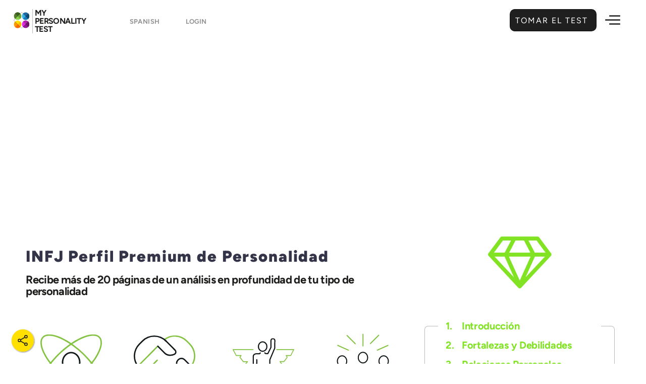

--- FILE ---
content_type: text/html; charset=UTF-8
request_url: https://my-personality-test.com/es/premium/infj
body_size: 19269
content:
<!DOCTYPE html>
<html lang="es">
<head>
         <meta charset="utf-8">
<meta http-equiv="X-UA-Compatible" content="IE=edge">
<meta name="viewport" content="width=device-width, initial-scale=1.0, maximum-scale=1.0, user-scalable=no">
<meta name="mobile-web-app-capable" content="yes">

<link rel="shortcut icon" href="https://my-personality-test.com/img/favicon.png" type="image/x-icon" />

<meta name="copyright" content="My Personality Test" />
<meta name="distribution" content="global" />
<meta name="resource-type" content="document" />
<meta name="language" content="Spanish"> 
<meta name="google-site-verification" content="76Ys4JwGlxApSkDhP654_MrCvRdBJ6duPNZ6H2nrSaM" />

<!-- Link Icons Meta Tags -->
<link rel="icon" type="image/x-icon" href="https://my-personality-test.com/img/meta/favicon.ico" />
<link rel="icon" type="image/svg+xml" href="https://my-personality-test.com/img/meta/favicon.svg">
<link rel="shortcut icon" href="https://my-personality-test.com/img/meta/favicon.ico" sizes="any">
<link rel="icon" href="https://my-personality-test.com/img/meta/favicon-light.png" media="(prefers-color-scheme: light)">
<link rel="icon" href="https://my-personality-test.com/img/meta/favicon-dark.png" media="(prefers-color-scheme: dark)">
<link rel="icon" type="image/png" sizes="16x16"   href="https://my-personality-test.com/img/meta/favicon-16x16.png">
<link rel="icon" type="image/png" sizes="32x32"   href="https://my-personality-test.com/img/meta/favicon-32x32.png">
<link rel="icon" type="image/png" sizes="64x64"   href="https://my-personality-test.com/img/meta/favicon-64x64.png">
<link rel="icon" type="image/png" sizes="96x96"   href="https://my-personality-test.com/img/meta/favicon-96x96.png">
<link rel="icon" type="image/png" sizes="128x128" href="https://my-personality-test.com/img/meta/favicon-128x128.png">
<link rel="icon" type="image/png" sizes="192x192" href="https://my-personality-test.com/img/meta/favicon-192x192.png">
<link rel="apple-touch-icon" href="https://my-personality-test.com/img/meta/apple-touch-icon.png">
<link rel="apple-touch-icon" sizes="57x57"   href="https://my-personality-test.com/img/meta/apple-touch-icon-57x57.png">
<link rel="apple-touch-icon" sizes="60x60"   href="https://my-personality-test.com/img/meta/apple-touch-icon-60x60.png">
<link rel="apple-touch-icon" sizes="72x72"   href="https://my-personality-test.com/img/meta/apple-touch-icon-72x72.png">
<link rel="apple-touch-icon" sizes="76x76"   href="https://my-personality-test.com/img/meta/apple-touch-icon-76x76.png">
<link rel="apple-touch-icon" sizes="114x114" href="https://my-personality-test.com/img/meta/apple-touch-icon-114x114.png">
<link rel="apple-touch-icon" sizes="120x120" href="https://my-personality-test.com/img/meta/apple-touch-icon-120x120.png">
<link rel="apple-touch-icon" sizes="144x144" href="https://my-personality-test.com/img/meta/apple-touch-icon-144x144.png">
<link rel="apple-touch-icon" sizes="152x152" href="https://my-personality-test.com/img/meta/apple-touch-icon-152x152.png">
<link rel="apple-touch-icon" sizes="180x180" href="https://my-personality-test.com/img/meta/apple-touch-icon-180x180.png">
<link rel="apple-touch-icon-precomposed" href="https://my-personality-test.com/img/meta/apple-touch-icon-precomposed.png">
<link rel="apple-touch-icon-precomposed" sizes="57x57"   href="https://my-personality-test.com/img/meta/apple-touch-icon-57x57-precomposed.png">
<link rel="apple-touch-icon-precomposed" sizes="60x60"   href="https://my-personality-test.com/img/meta/apple-touch-icon-60x60-precomposed.png">
<link rel="apple-touch-icon-precomposed" sizes="72x72"   href="https://my-personality-test.com/img/meta/apple-touch-icon-72x72-precomposed.png">
<link rel="apple-touch-icon-precomposed" sizes="76x76"   href="https://my-personality-test.com/img/meta/apple-touch-icon-76x76-precomposed.png">
<link rel="apple-touch-icon-precomposed" sizes="114x114" href="https://my-personality-test.com/img/meta/apple-touch-icon-114x114-precomposed.png">
<link rel="apple-touch-icon-precomposed" sizes="120x120" href="https://my-personality-test.com/img/meta/apple-touch-icon-120x120-precomposed.png">
<link rel="apple-touch-icon-precomposed" sizes="144x144" href="https://my-personality-test.com/img/meta/apple-touch-icon-144x144-precomposed.png">
<link rel="apple-touch-icon-precomposed" sizes="152x152" href="https://my-personality-test.com/img/meta/apple-touch-icon-152x152-precomposed.png">
<link rel="apple-touch-icon-precomposed" sizes="180x180" href="https://my-personality-test.com/img/meta/apple-touch-icon-180x180-precomposed.png">
<link rel="icon" type="image/png" sizes="192x192" href="https://my-personality-test.com/img/meta/android-chrome-192x192.png">
<link rel="icon" type="image/png" sizes="256x256" href="https://my-personality-test.com/img/meta/android-chrome-256x256.png">
<link rel="icon" type="image/png" sizes="384x384" href="https://my-personality-test.com/img/meta/android-chrome-384x384.png">
<link rel="icon" type="image/png" sizes="512x512" href="https://my-personality-test.com/img/meta/android-chrome-512x512.png">
<link rel="mask-icon" href="https://my-personality-test.com/img/meta/safari-pinned-tab.svg" color="#0365c8">
<link rel="manifest" href="https://my-personality-test.com/img/meta/site.webmanifest">
<meta name="mobile-web-app-capable" content="yes">
<meta name="apple-mobile-web-app-title" content="My Personality Test">
<meta name="application-name" content="My Personality Test">
<meta name="msapplication-TileColor" content="#0365c8">
<meta name="msapplication-TileImage" content="https://my-personality-test.com/img/meta/mstile-144x144.png">
<meta name="msapplication-square70x70logo" content="https://my-personality-test.com/img/meta/mstile-70x70.png">
<meta name="msapplication-square150x150logo" content="https://my-personality-test.com/img/meta/mstile-150x150.png">
<meta name="msapplication-square310x310logo" content="https://my-personality-test.com/img/meta/mstile-310x310.png">
<meta name="msapplication-wide310x150logo" content="https://my-personality-test.com/img/meta/mstile-310x150.png">
<meta name="msapplication-config" content="https://my-personality-test.com/img/meta/browserconfig.xml">
<meta name="theme-color" content="#ffffff">

 
    
    <meta property='og:locale' content='es_ES' />

<!-- Meta Robots and keywords -->
<meta name="robots" content="index,follow">
<meta name="googlebot" content="index">




    <title>Premium Personality Profile - INFJ - The Guides</title>
    <meta name="title" content="Premium Personality Profile - INFJ - The Guides" />
    <meta name="twitter:title" content="Premium Personality Profile - INFJ - The Guides" />
    <meta property="og:title" content="Premium Personality Profile - INFJ - The Guides" />
    <meta name="topic" content="Premium Personality Profile - INFJ - The Guides | Descubre Quién Eres. . Obtén valiosos conocimientos sobre ti mismo.. ¡Así que aprovecha al máximo tu potencial hoy mismo!">
    <meta name="subject" content="Mi Prueba de Personalidad - Premium Personality Profile - INFJ - The Guides">
    <meta name="msapplication-tooltip" content="Premium Personality Profile - INFJ - The Guides - ¡Visita my-personality-test.com !"/>

    <meta name="description" content="20+ pages of an in depth analysis of your personality type, readable on any device. Instant download & Print ready. Personality Test Indicator - Based on Jung, Myers and Briggs - INFJ">
    <meta name="twitter:description" content="20+ pages of an in depth analysis of your personality type, readable on any device. Instant download & Print ready. Personality Test Indicator - Based on Jung, Myers and Briggs - INFJ">
    <meta property="og:description" content="20+ pages of an in depth analysis of your personality type, readable on any device. Instant download & Print ready. Personality Test Indicator - Based on Jung, Myers and Briggs - INFJ">
    <meta name="summary" content="20+ pages of an in depth analysis of your personality type, readable on any device. Instant download & Print ready. Personality Test Indicator - Based on Jung, Myers and Briggs - INFJ - Mi Prueba de Personalidad">

    
    <meta name="abstract" content="Test de Personalidad diseñados por PhD. My Personality Tests fue diseñado para ayudarte a comprenderte mejor, a ti mismo y a los demás. Estos test de personalidad gratis de 10 minutos te permitirán conocer más sobre tus fortalezas y descubrir cómo puedes lograr la satisfacción en tu vida profesional y romántica.">   
    

    
    <link rel="me" href="https://twitter.com/MyPersonalityTe" >
    <meta name="twitter:card" content="summary_large_image" />
    <meta name="twitter:site" content="@MyPersonalityTe" />
    <meta name="twitter:creator" content="@MyPersonalityTe" />

    <meta property="og:site_name" content="My Personality Test" />
    <meta property="og:type" content="website" />

    <meta property="og:url" content="https://my-personality-test.com/es/premium/infj" />
    <meta name="url" content="https://my-personality-test.com/es/premium/infj" />
    <link rel="canonical" href="https://my-personality-test.com/es/premium/infj" />
    <link rel="index" title="Mi Prueba de Personalidad" href="https://my-personality-test.com/es" /> 
    <link rel="search" title="Obtén un breve resumen de tu personalidad y tus características únicas." href="https://my-personality-test.com/es/overview" />

                
                                    <link rel="alternate" href="https://my-personality-test.com/premium/infj" hreflang="en" />
                
        
                                    <link rel="alternate" href="https://my-personality-test.com/es/premium/infj" hreflang="es" />
                
        
                                    <link rel="alternate" href="https://my-personality-test.com/fr/premium/infj" hreflang="fr" />
                
        
                                    <link rel="alternate" href="https://my-personality-test.com/de/premium/infj" hreflang="de" />
                
        
                                    <link rel="alternate" href="https://my-personality-test.com/it/premium/infj" hreflang="it" />
                
        
                                    <link rel="alternate" href="https://my-personality-test.com/pt/premium/infj" hreflang="pt" />
                
                <link rel="alternate" hreflang="x-default" href="https://my-personality-test.com/premium/infj" />


    
                    <meta name="twitter:image" content="https://my-personality-test.com/uploads/images/original/INFJ-screenshot.png" />
            <meta property="og:image" content="https://my-personality-test.com/uploads/images/original/INFJ-screenshot.png" />
            <meta name="image_url" content="https://my-personality-test.com/uploads/images/original/INFJ-screenshot.png" />
            <meta property="og:image:url" content="https://my-personality-test.com/uploads/images/original/INFJ-screenshot.png" />
            <meta property="og:image:type" content="image/jpg" />
            <meta property="og:image:alt" content="Perfil Premium de Personalidad - INFJ" />
            <meta property="og:image:secure_url" content="https://my-personality-test.com/uploads/images/original/INFJ-screenshot.png" />
            <meta property="og:image:width" content="640" />
            <meta property="og:image:height" content="360" />


            
            <meta name="article:published_time" content="2020-03-11 16:07:33" />
        <meta name="published_time" content="2020-03-11 16:07:33" />
                <meta name="article:author" content="My Personality Test" />
        <meta name="author" content="My Personality Test" />
    


    
    <meta property="fb:app_id" content="218672415329120" />
    <meta name="twitter:app_id" content="dNauN909EsLI2L4LYpHlmXyF3" />
    <meta name="in-reply-to" content="dNauN909EsLI2L4LYpHlmXyF3" />
    
    <meta name="publisher" content="" />
    <meta name="google-signin-client_id" content="600581044852-ed06brh4vk9k83mhq6oo3k0hn0krsbhr.apps.googleusercontent.com" />

    <!-- CSRF Token -->
    <meta name="csrf-token" content="YXA8p9MQ9h8BZrE6WCMzPikjyuSrvpyM5L9VPNjr">
    <!-- Scripts -->
    <script>        
        window.Laravel = {"csrfToken":"YXA8p9MQ9h8BZrE6WCMzPikjyuSrvpyM5L9VPNjr"};
        var myPT = {"app_url":"https:\/\/my-personality-test.com","fb_auth":"https:\/\/my-personality-test.com\/auth\/facebook","fb_client":"218672415329120","google_client":"600581044852-ed06brh4vk9k83mhq6oo3k0hn0krsbhr.apps.googleusercontent.com","linked_client":"869dj5sduvnp2d","logged":0,"segments":["es","premium","infj"],"sess":"1465853108391015176","newcommer":"true"};
    </script>
    

                
                            <script type="application/ld+json">
                    [{"@context":"http:\/\/schema.org","@type":"Product","name":"Perfil Premium de Personalidad - INFJ","identifier":"infj","gtin":"infj","mpn":"infj","sku":"INFJ","url":"https:\/\/my-personality-test.com\/premium\/infj","image":["https:\/\/my-personality-test.com\/uploads\/images\/original\/INFJ-screenshot.png","https:\/\/my-personality-test.com\/img\/preview\/infj\/infj.jpg","https:\/\/my-personality-test.com\/uploads\/images\/original\/logo.png","https:\/\/my-personality-test.com\/img\/preview\/infj\/infj-1.jpg","https:\/\/my-personality-test.com\/img\/preview\/infj\/infj-2.jpg","https:\/\/my-personality-test.com\/img\/preview\/infj\/infj-3.jpg","https:\/\/my-personality-test.com\/img\/preview\/infj\/infj-4.jpg","https:\/\/my-personality-test.com\/img\/preview\/infj\/infj-5.jpg","https:\/\/my-personality-test.com\/img\/preview\/infj\/infj-6.jpg","https:\/\/my-personality-test.com\/img\/preview\/infj\/infj-7.jpg","https:\/\/my-personality-test.com\/img\/preview\/infj\/infj-8.jpg","https:\/\/my-personality-test.com\/img\/preview\/infj\/infj-9.jpg","https:\/\/my-personality-test.com\/img\/preview\/infj\/infj-10.jpg","https:\/\/my-personality-test.com\/img\/preview\/infj\/infj-11.jpg","https:\/\/my-personality-test.com\/img\/preview\/infj\/infj-12.jpg","https:\/\/my-personality-test.com\/img\/preview\/infj\/infj-13.jpg","https:\/\/my-personality-test.com\/img\/preview\/infj\/infj-14.jpg","https:\/\/my-personality-test.com\/img\/preview\/infj\/infj-15.jpg","https:\/\/my-personality-test.com\/img\/preview\/infj\/infj-16.jpg","https:\/\/my-personality-test.com\/img\/preview\/infj\/infj-17.jpg"],"brand":{"@type":"Thing","name":"Premium Personality Profile"},"description":"<h2>INFJ - Los Gu\u00edas<\/h2>\r\n\r\n<ul>\r\n\t<li>C\u00e1lidos y cari\u00f1osos<\/li>\r\n\t<li>Organizados y capaces de lidiar con muchas responsabilidades<\/li>\r\n\t<li>Altamente intuitivos<\/li>\r\n\t<li>Creativos e imaginativos<\/li>\r\n\t<li>Cuidadosos y pacientes<\/li>\r\n<\/ul>\r\n\r\n<h3>\u00bfTe suena parecido?<\/h3>","aggregateRating":{"@type":"AggregateRating","ratingValue":"4.87","reviewCount":62},"review":[{"@type":"Review","reviewBody":"Ok","reviewRating":{"@type":"Rating","ratingValue":"5.0"},"author":{"@type":"Person","name":"Scott Olier"}},{"@type":"Review","reviewBody":"interesting","reviewRating":{"@type":"Rating","ratingValue":"4.0"},"author":{"@type":"Person","name":"David Danford"}},{"@type":"Review","reviewBody":"None","reviewRating":{"@type":"Rating","ratingValue":"5.0"},"author":{"@type":"Person","name":"Pranjali Bakeri"}},{"@type":"Review","reviewBody":"The only thing I didn't agree with was the part where it said I get validation from others to prove my self worth, when in fact I try to get validation from others to prove my opinion.  Lol! Other than that it was pretty spot on!","reviewRating":{"@type":"Rating","ratingValue":"5.0"},"author":{"@type":"Person","name":"Lyntrell Marshall"}},{"@type":"Review","reviewBody":"Interesting test","reviewRating":{"@type":"Rating","ratingValue":"5.0"},"author":{"@type":"Person","name":"Pamala Jackson"}},{"@type":"Review","reviewBody":"Interesting test","reviewRating":{"@type":"Rating","ratingValue":"5.0"},"author":{"@type":"Person","name":"Pamala Jackson"}},{"@type":"Review","reviewBody":"This brief questionaire resulted the same for me as the long extensive test","reviewRating":{"@type":"Rating","ratingValue":"5.0"},"author":{"@type":"Person","name":"Charissa Mood-Seretti"}},{"@type":"Review","reviewBody":"n\/a","reviewRating":{"@type":"Rating","ratingValue":"5.0"},"author":{"@type":"Person","name":"jennifer lamont"}},{"@type":"Review","reviewBody":"Good","reviewRating":{"@type":"Rating","ratingValue":"4.0"},"author":{"@type":"Person","name":"Jay Enrile"}},{"@type":"Review","reviewBody":"Oj","reviewRating":{"@type":"Rating","ratingValue":"5.0"},"author":{"@type":"Person","name":"Duane Chapman"}},{"@type":"Review","reviewBody":"I found the questions quite succint","reviewRating":{"@type":"Rating","ratingValue":"5.0"},"author":{"@type":"Person","name":"Cynthia Springer"}},{"@type":"Review","reviewBody":"I found it interesting","reviewRating":{"@type":"Rating","ratingValue":"5.0"},"author":{"@type":"Person","name":"Chris Misevski"}},{"@type":"Review","reviewBody":"wow","reviewRating":{"@type":"Rating","ratingValue":"5.0"},"author":{"@type":"Person","name":"Matthew Solidum"}},{"@type":"Review","reviewBody":"Thank You","reviewRating":{"@type":"Rating","ratingValue":"5.0"},"author":{"@type":"Person","name":"Russell Wolf"}},{"@type":"Review","reviewBody":"I did this test at a uni 20yrs ago and the professor wasn\u2019t able to help me choose an appropriate field to work in sadly. If I\u2019d known this 20yrs ago I would\u2019ve studied psychology. Just goes to show professors aren\u2019t necessarily the intelligent ones even though they believe they are.","reviewRating":{"@type":"Rating","ratingValue":"5.0"},"author":{"@type":"Person","name":"Gabrielle McDermott"}},{"@type":"Review","reviewBody":"For individual use","reviewRating":{"@type":"Rating","ratingValue":"5.0"},"author":{"@type":"Person","name":"Marie Szczesny"}},{"@type":"Review","reviewBody":"I wish it had a list of possible careers","reviewRating":{"@type":"Rating","ratingValue":"4.0"},"author":{"@type":"Person","name":"Andre Rohan"}},{"@type":"Review","reviewBody":"Thank you","reviewRating":{"@type":"Rating","ratingValue":"5.0"},"author":{"@type":"Person","name":"Trish Prighel"}},{"@type":"Review","reviewBody":"Thanks for the insight!","reviewRating":{"@type":"Rating","ratingValue":"5.0"},"author":{"@type":"Person","name":"Sascha Jones"}},{"@type":"Review","reviewBody":"I found this test very accurate","reviewRating":{"@type":"Rating","ratingValue":"5.0"},"author":{"@type":"Person","name":"Virginiya Wilce"}},{"@type":"Review","reviewBody":"This definitely confirms who I am","reviewRating":{"@type":"Rating","ratingValue":"5.0"},"author":{"@type":"Person","name":"Sabiene Fontanilla"}},{"@type":"Review","reviewBody":"This definitely confirms who I am","reviewRating":{"@type":"Rating","ratingValue":"5.0"},"author":{"@type":"Person","name":"Sabiene Fontanilla"}},{"@type":"Review","reviewBody":"Dope","reviewRating":{"@type":"Rating","ratingValue":"5.0"},"author":{"@type":"Person","name":"Isaac Rodriguez"}},{"@type":"Review","reviewBody":"Dope","reviewRating":{"@type":"Rating","ratingValue":"5.0"},"author":{"@type":"Person","name":"Isaac Rodriguez"}},{"@type":"Review","reviewBody":".","reviewRating":{"@type":"Rating","ratingValue":"5.0"},"author":{"@type":"Person","name":"Trenton Bell"}},{"@type":"Review","reviewBody":"N","reviewRating":{"@type":"Rating","ratingValue":"5.0"},"author":{"@type":"Person","name":"Donja Huidar"}},{"@type":"Review","reviewBody":"Thank you","reviewRating":{"@type":"Rating","ratingValue":"5.0"},"author":{"@type":"Person","name":"Nicole Cammaert"}},{"@type":"Review","reviewBody":"I cried when I got the results. I\u2019ve always felt out of place and inadequate. To learn I\u2019m not alone just extremely different from the majority of the world really takes some weight off of my shoulders. A blessing, truly.","reviewRating":{"@type":"Rating","ratingValue":"5.0"},"author":{"@type":"Person","name":"Melia J"}},{"@type":"Review","reviewBody":"Very intuitive and accurate evaluation. A valuable tool!","reviewRating":{"@type":"Rating","ratingValue":"5.0"},"author":{"@type":"Person","name":"Nancy Pirtle"}},{"@type":"Review","reviewBody":"Intriguing","reviewRating":{"@type":"Rating","ratingValue":"5.0"},"author":{"@type":"Person","name":"JoAnn Murphy"}},{"@type":"Review","reviewBody":"Interesting","reviewRating":{"@type":"Rating","ratingValue":"5.0"},"author":{"@type":"Person","name":"Adam Vang"}},{"@type":"Review","reviewBody":"I dont want to leave feedback","reviewRating":{"@type":"Rating","ratingValue":"4.0"},"author":{"@type":"Person","name":"Katie E"}},{"@type":"Review","reviewBody":".","reviewRating":{"@type":"Rating","ratingValue":"4.0"},"author":{"@type":"Person","name":"Danielle l"}},{"@type":"Review","reviewBody":"Ready to start","reviewRating":{"@type":"Rating","ratingValue":"5.0"},"author":{"@type":"Person","name":"Alex Av"}},{"@type":"Review","reviewBody":"Ready to start","reviewRating":{"@type":"Rating","ratingValue":"5.0"},"author":{"@type":"Person","name":"Alex Av"}},{"@type":"Review","reviewBody":"Very interesting and at first look, quite accurate. Looking forward to reading the detailed profile. Thank you.","reviewRating":{"@type":"Rating","ratingValue":"5.0"},"author":{"@type":"Person","name":"Jim Williams"}},{"@type":"Review","reviewBody":"Thanks for the helpful tool.","reviewRating":{"@type":"Rating","ratingValue":"5.0"},"author":{"@type":"Person","name":"April Durham"}},{"@type":"Review","reviewBody":"Thank you","reviewRating":{"@type":"Rating","ratingValue":"5.0"},"author":{"@type":"Person","name":"Shanaz Mohammed"}},{"@type":"Review","reviewBody":".","reviewRating":{"@type":"Rating","ratingValue":"5.0"},"author":{"@type":"Person","name":"Jeanene Kranyik"}},{"@type":"Review","reviewBody":"I\u2019m looking forward to seeing the results","reviewRating":{"@type":"Rating","ratingValue":"5.0"},"author":{"@type":"Person","name":"Masayo Morley"}},{"@type":"Review","reviewBody":"Blessings to all curiosity souls wishing to learn more about the mysteries of persona","reviewRating":{"@type":"Rating","ratingValue":"5.0"},"author":{"@type":"Person","name":"Leea Winter"}},{"@type":"Review","reviewBody":"Great test.","reviewRating":{"@type":"Rating","ratingValue":"5.0"},"author":{"@type":"Person","name":"Carnell Owens"}},{"@type":"Review","reviewBody":"Very helpful!","reviewRating":{"@type":"Rating","ratingValue":"5.0"},"author":{"@type":"Person","name":"Heather Scharbor"}},{"@type":"Review","reviewBody":"I feel like I could know much more about myself thanks to this, but I think that almost $25 for self-investment is a little bit expensive.","reviewRating":{"@type":"Rating","ratingValue":"4.0"},"author":{"@type":"Person","name":"Hoang Nguyen"}},{"@type":"Review","reviewBody":"Good","reviewRating":{"@type":"Rating","ratingValue":"4.0"},"author":{"@type":"Person","name":"Mohd Qasyif Md Nazid"}},{"@type":"Review","reviewBody":"Hi","reviewRating":{"@type":"Rating","ratingValue":"5.0"},"author":{"@type":"Person","name":"Zinnia Jo"}},{"@type":"Review","reviewBody":"This is great.","reviewRating":{"@type":"Rating","ratingValue":"5.0"},"author":{"@type":"Person","name":"Shavontae McCants"}},{"@type":"Review","reviewBody":"Pretty accurate summary. Thank You","reviewRating":{"@type":"Rating","ratingValue":"5.0"},"author":{"@type":"Person","name":"anna Logan"}},{"@type":"Review","reviewBody":"Not sure what message I'm supposed to be sending?  Am looking for the report I just purchased.","reviewRating":{"@type":"Rating","ratingValue":"5.0"},"author":{"@type":"Person","name":"Georgia Shields"}},{"@type":"Review","reviewBody":"Very accurate","reviewRating":{"@type":"Rating","ratingValue":"5.0"},"author":{"@type":"Person","name":"Astha Gharia"}},{"@type":"Review","reviewBody":"Good.","reviewRating":{"@type":"Rating","ratingValue":"5.0"},"author":{"@type":"Person","name":"Jason Fuentes"}},{"@type":"Review","reviewBody":".","reviewRating":{"@type":"Rating","ratingValue":"5.0"},"author":{"@type":"Person","name":"Michael Flanagan"}},{"@type":"Review","reviewBody":"I'll see how it goes after that...","reviewRating":{"@type":"Rating","ratingValue":"5.0"},"author":{"@type":"Person","name":"Kim Bleu"}},{"@type":"Review","reviewBody":"enjoyed taking the test.","reviewRating":{"@type":"Rating","ratingValue":"5.0"},"author":{"@type":"Person","name":"Tiffany Grace Grace"}},{"@type":"Review","reviewBody":"no thanks","reviewRating":{"@type":"Rating","ratingValue":"4.0"},"author":{"@type":"Person","name":"Jennifer L"}},{"@type":"Review","reviewBody":"nada","reviewRating":{"@type":"Rating","ratingValue":"5.0"},"author":{"@type":"Person","name":"kj sturm"}},{"@type":"Review","reviewBody":".","reviewRating":{"@type":"Rating","ratingValue":"5.0"},"author":{"@type":"Person","name":"YIN CHI"}},{"@type":"Review","reviewBody":"Great","reviewRating":{"@type":"Rating","ratingValue":"5.0"},"author":{"@type":"Person","name":"John A"}},{"@type":"Review","reviewBody":"Great REport! Very Accurate and helped out!","reviewRating":{"@type":"Rating","ratingValue":"5.0"},"author":{"@type":"Person","name":"Robert Choi"}},{"@type":"Review","reviewBody":"None","reviewRating":{"@type":"Rating","ratingValue":"5.0"},"author":{"@type":"Person","name":"Brett Becker"}},{"@type":"Review","reviewBody":"H","reviewRating":{"@type":"Rating","ratingValue":"5.0"},"author":{"@type":"Person","name":"Rachel Ritch"}},{"@type":"Review","reviewBody":"H","reviewRating":{"@type":"Rating","ratingValue":"5.0"},"author":{"@type":"Person","name":"Rachel Ritch"}}],"offers":{"@type":"Offer","priceCurrency":"USD","identifier":"infj","gtin":"infj","mpn":"infj","sku":"INFJ","url":"https:\/\/my-personality-test.com\/premium\/infj","price":"24.99","priceValidUntil":"01-28-2028","itemCondition":"http:\/\/schema.org\/NewCondition","availability":"http:\/\/schema.org\/InStock","itemOffered":{"@type":"Thing","name":"Perfil Premium de Personalidad - INFJ","image":"https:\/\/my-personality-test.com\/img\/preview\/infj\/infj.jpg","alternateName":"INFJ","url":"https:\/\/my-personality-test.com\/premium\/infj","sameAs":"https:\/\/en.wikipedia.org\/wiki\/INFJ","disambiguatingDescription":"Empod\u00e9rate | Avanza en tu Carrera | Alcanza tus Objetivos de Vida | Construye Relaciones m\u00e1s Fuertes | Perfil Premium de Personalidad - INFJ","description":"Perfil Premium de Personalidad - INFJ | OBTENER MI PERFIL PREMIUM DE PERSONALIDAD | Descubre tu trabajo ideal | Aprovecha tus fortalezas clave | Convierte tus debilidades en fortalezas | Descubre formas de lidiar con tu estr\u00e9s personal | Conoce tus compatibilidades rom\u00e1nticas"},"seller":{"@type":"Organization","url":"https:\/\/my-personality-test.com","name":" My Personality Test ","logo":{"@type":"ImageObject","author":"My Pesonality Test","url":"https:\/\/my-personality-test.com\/img\/my-personality-test.jpg","datePublished":"02-06-2020","description":" <p>My Personality Tests fue dise\u00f1ado para ayudarte a comprenderte mejor, a ti mismo y a los dem\u00e1s. Este <b><\/b> test de personalidad gratis de 10 minutos te permitir\u00e1 conocer m\u00e1s sobre tus fortalezas y descubrir c\u00f3mo puedes lograr la realizaci\u00f3n en tu vida profesional y rom\u00e1ntica.<\/p><p > En 1921, Carl Jung public\u00f3 Tipos Psicol\u00f3gicos, en el que clasificaba a las personas en tipos principales de funciones psicol\u00f3gicas. En la d\u00e9cada de 1940, Katharine Cook Briggs y su hija, Isabel Briggs Myers, se basaron en la investigaci\u00f3n desarrollada por Jung y desarrollaron su propia teor\u00eda de los tipos psicol\u00f3gicos que muestran 16 personalidades.<\/p><p > Las siguientes afirmaciones tratan de tu percepci\u00f3n de ti mismo en diferentes situaciones. <br\/>Intenta ser lo m\u00e1s honesto posible en las respuestas que das.<\/p> ","name":" My Personality Test ","width":"1200","height":"630"}}}},{"@context":"http:\/\/schema.org","@type":"ItemList","itemListElement":[{"@type":"ListItem","position":1,"url":"https:\/\/my-personality-test.com\/personality-type-indicator"},{"@type":"ListItem","position":2,"url":"https:\/\/my-personality-test.com\/true-colours"},{"@type":"ListItem","position":3,"url":"https:\/\/my-personality-test.com\/locus-of-control"},{"@type":"ListItem","position":4,"url":"https:\/\/my-personality-test.com\/empathizing-systemizing"},{"@type":"ListItem","position":5,"url":"https:\/\/my-personality-test.com\/big-5"}]},{"@context":"http:\/\/schema.org","@type":"Organization","url":"https:\/\/my-personality-test.com","name":" My Personality Test ","logo":"https:\/\/my-personality-test.com\/img\/my-personality-test.jpg","sameAs":["https:\/\/www.facebook.com\/my-personality-test"]}]
                </script>
                        


    <!-- Global site tag (gtag.js) - Google Analytics -->
    <script async src="https://www.googletagmanager.com/gtag/js?id=G-5HCM0Z71N2"></script>
    <script>
      window.dataLayer = window.dataLayer || [];
      function gtag(){dataLayer.push(arguments);}
        gtag('js', new Date());
        gtag('config', 'G-5HCM0Z71N2');    
    </script>
    <!-- End Google Analytics -->


    <!-- Ads Display -->
    <script async src="https://pagead2.googlesyndication.com/pagead/js/adsbygoogle.js?client=ca-pub-5161952336744400"
         crossorigin="anonymous"></script>


    <!-- Facebook Pixel Code -->
    <script>
      !function(f,b,e,v,n,t,s)
      {if(f.fbq)return;n=f.fbq=function(){n.callMethod?
      n.callMethod.apply(n,arguments):n.queue.push(arguments)};
      if(!f._fbq)f._fbq=n;n.push=n;n.loaded=!0;n.version='2.0';
      n.queue=[];t=b.createElement(e);t.async=!0;
      t.src=v;s=b.getElementsByTagName(e)[0];
      s.parentNode.insertBefore(t,s)}(window, document,'script',
      'https://connect.facebook.net/en_US/fbevents.js');
      fbq('init', '395282270667406');
      fbq('track', 'PageView');
    </script>
    <noscript><img height="1" width="1" style="display:none"
      src="https://www.facebook.com/tr?id=395282270667406&ev=PageView&noscript=1"
    /></noscript>
    <!-- End Facebook Pixel Code -->


    
<script async data-cfasync="false" src="https://cdn.snigelweb.com/adengine/my-personality-test.com/loader.js" type="text/javascript"></script>     <link href="/css/app.css?id=e001c944caaed8d09d70e0f0c37dab55" rel="stylesheet">
</head>
 <body class="language-es">
    <header id="header"> 
       <nav id="fancy-header-menu" class="navbar navbar-default navbar-static-top device-viewer">
  <div class="container">
      <div class="row">
        <div class="col-md-4 col-lg-3">
          <div class="navbar-header">         
                             <a class="navbar-logo" href="https://my-personality-test.com/es" rel="tag" title="Mi Prueba de Personalidad">
                                 <img src="https://my-personality-test.com/img/logo.svg" alt="Mi Prueba de Personalidad" />
                    <span class="logo-text">
                      My<br/>
                      Personality<br/>
                      Test
                    </span>
                </a>

                                    
                    <select name="language" class="chosen-select-field show-tick" data-placeholder="Worldwide" >
                                                                                    <option value="https://my-personality-test.com/premium/infj" >English</option>
                                                                                                                                                    <option  selected="selected" value="https://my-personality-test.com/premium/infj" >Spanish </option>
                                                                                                                                                                                    <option value="https://my-personality-test.com/fr/premium/infj" >French   </option>
                                                                                                                                                                                    <option value="https://my-personality-test.com/de/premium/infj" >German   </option>
                                                                                                                                                                                    <option value="https://my-personality-test.com/it/premium/infj" >Italian   </option>
                                                                                                                                                                                    <option value="https://my-personality-test.com/pt/premium/infj" >Portuguese   </option>
                                                                                                        </select>  
                    
                
                
                                <a class="locale-flags current-locale-flag login-btn" href="https://my-personality-test.com/login">
                     Login  
                </a>  
                          
            
          </div>
        </div>
        <div class="col-md-8 col-lg-9">
            <div class="top-header-row">
   
              
                <div class="fixed-tests-header">
                    <div class="other-tests-holder">                        
                            <div class="other-test-flex ">
                                <a href="https://my-personality-test.com/es/personality-type-indicator" rel="tag" title="Indicador del Tipo de Personalidad">
                                    <div class="other-test-image">
                                        <img src="https://my-personality-test.com/img/i_type.svg" alt="Indicador del Tipo de Personalidad">
                                    </div>
                                    <label> Tipo de Personalidad  <span class="sep"> Indicador </span></label>
                                </a>
                            </div>
                        

                        
                            <div class="other-test-flex ">
                                <a href="https://my-personality-test.com/es/big-5" rel="tag" title="5 Principales">
                                  <div class="other-test-image">
                                      <img src="https://my-personality-test.com/img/i_big5.svg" alt="5 Principales">
                                  </div>
                                  <label>
                                      5 Principales <span class="sep"> Test </span>
                                  </label>
                                </a>
                            </div>
                       

             
                            <div class="other-test-flex ">
                                <a href="https://my-personality-test.com/es/locus-of-control" rel="tag" title="Locus de Control">
                                  <div class="other-test-image">
                                      <img src="https://my-personality-test.com/img/i_locus.svg" alt="Locus de Control">
                                  </div>
                                  <label>
                                      Locus de <span class="sep">Control</span>
                                  </label>
                                </a>
                            </div>
                       

                            <div class="other-test-flex ">
                                <a href="https://my-personality-test.com/es/empathizing-systemizing" rel="tag" title="Sentir Empatía - Sistematizar">
                                  <div class="other-test-image">
                                      <img src="https://my-personality-test.com/img/i_emphaty.svg" alt="Sentir Empatía - Sistematizar">
                                  </div>
                                  <label>
                                      Sentir Empatía <span class="sep">Sistematizar</span>
                                  </label>
                                </a>
                            </div>
          
                            <div class="other-test-flex ">
                                <a href="https://my-personality-test.com/es/true-colours" rel="tag" title="Test de Colores">
                                  <div class="other-test-image">
                                      <img src="https://my-personality-test.com/img/i_colours.svg" alt="Test de Colores">
                                  </div>
                                  <label>
                                      Test de <span class="sep">Colores</span>
                                  </label>
                                </a>
                            </div>

                            <div class="other-test-flex">
                                                                                                        <a title="Resumen de Pruebas"  href="https://my-personality-test.com/es/overview" rel="next">
                                            <div class="other-test-image">
                                                <img src="https://my-personality-test.com/img/conclusion.svg" alt="Resumen de Pruebas">
                                            </div>
                                            <label> Resumen de Pruebas</label>
                                          </a>

                                     
                                 
                            
                              </div> 

                            <div class="other-test-flex login-btns-for-mobile">
                                                                   <div class="submenu-sign-in">                                   
                                     <div class="save-results-button-like">
                                        
                                          
                                       
                                        
                                          <div class="login-circle google-circle-login">
                                            <a href="https://my-personality-test.com/auth/google" rel="nofollow" title="Social - Google">
                                              <span class="fa fa-google-plus"></span>
                                            </a>
                                          </div>
                                     
                                      </div>
                               
                                  </div>
                                                               
                            </div>
                       
                    </div>
                </div>
              
                                                                        <div class="header-button-right">
                      <a href="https://my-personality-test.com/es/infj" class="btn bigger" rel="prev" title="Tomar el Test ">
                          Tomar el Test 
                          <span class="fa"></span>
                          <label class="shine"></label>
                      </a>
                    </div>
                                                                  <div class="hamburger-button-right">
                <button class="hamburger hamburger--spring-r" type="button">
                    <span class="hamburger-box">
                      <span class="hamburger-inner"></span>
                    </span>
                </button>
              </div>


            </div>

        </div>
      </div>
      

            <div class="row">
        <div class="col-md-12">
            <div id="submenu-fancy">
            


            


            

            

            
          </div>
        </div>
      </div>
        </div>
</nav>    </header>


    <main class="main-content">
        <section id="resultpage-top">
            <div class=" container">
                <div class="test-top-description">
                    <div class="row">
                        <div class="col-md-8">
                            <div class="title-holder"> 
                                <h1 class="order-profile">
                                    INFJ Perfil Premium de Personalidad
                                </h1>                           
                            </div>   
                            <div class="page-motto ">
                              <mark class="order-profile-motto">Recibe más de 20 páginas de un análisis en profundidad de tu tipo de personalidad</mark>
                            </div>                     
                        </div> 
                        <div class="col-md-4">
                            <div class="centered-diamond">
                                <div class="orders-diamond">
                                    <i class="fa fa-diamond fa-5x"></i>
                                </div>
                            </div>
                        </div>
                    </div>
                </div>
            </div>

        </section>
        <div class="container" >
            <div class="row">
                <div id="main-column" class="col-md-8">
                    <section class="test-middle" >
                      
                          <div id="orders-holder" >                              
                              <div class="row">
                                  <div class="blocked">
                                      <div id="contentwrapper" class="contentwrapper">
                                          <div class="orders-stats-flex">
                                              <div class="order-box">
                                                  <div class="order-image">
                                                    <img src="https://my-personality-test.com/img/strengths.svg" alt="Empodérate">
                                                  </div>
                                                  <div class="order-title">
                                                      <label>Empodérate</label>
                                                  </div>
                                              </div>
                                              <div class="order-box">
                                                  <div class="order-image">
                                                    <img src="https://my-personality-test.com/img/roles.svg" alt="Avanza en tu Carrera">
                                                  </div>
                                                  <div class="order-title">
                                                      <label>Avanza en tu Carrera</label>
                                                  </div>
                                              </div>
                                              <div class="order-box">
                                                  <div class="order-image">
                                                    <img src="https://my-personality-test.com/img/career.svg" alt="Alcanza tus Objetivos de Vida">
                                                  </div>
                                                  <div class="order-title">
                                                      <label>Alcanza tus Objetivos de Vida</label>
                                                  </div>
                                              </div>
                                              <div class="order-box">
                                                  <div class="order-image">
                                                    <img src="https://my-personality-test.com/img/friendships.svg" alt="Construye Relaciones más Fuertes">
                                                  </div>
                                                  <div class="order-title">
                                                      <label>Construye Relaciones más Fuertes</label>
                                                  </div>
                                              </div>
                                          </div>
                                      </div>
                                  </div>
                              </div>
                              
                              <div class="clear"></div>
                              <div class="row" id="orders-form-version-one" > 
                                  <div class="blocked" >
                                      <div id="checkout-form">
<form id="cardForm" action="https://my-personality-test.com/es/checkout/infj" method="POST">
      <input type="hidden" name="_token" value="YXA8p9MQ9h8BZrE6WCMzPikjyuSrvpyM5L9VPNjr" autocomplete="off">
      <input type="hidden" id='captchaToken' name="captchaToken"/>
      <input type="hidden" id='link' name="link" value="https://my-personality-test.com/es/premium/infj" />
      <div id="forms-order">
        <div id="orders-form-field">
          <ul>
              <li>

                <div class="field-box">
                    <div class="field-row ">
                      <ul class="list order-product-box field-long">      

                                                              <li class="list__item " data-price="24.99">
                                   
                               
                              
                                  <input type="radio" class="radio-btn" name="product" id="radio-infj" value="infj" checked="true" />
                                  <label for="radio-infj" class="label menu-label">
                                      <span class="type-product infj-gradient"> 
                                      infj
                                    </span>
                                    <span class="fixed-html">Perfil Premium de Personalidad</span>
                                    
                                                                                      <span class="price" data-price="24.99">$24.99</span>
                                         
                                        
                                        <span class="coupon_price" > </span>

                                                                     </label>
                              </li>
                              
                      </ul>   

                    </div>
                  </div>
              </li>
              <li>
                <div class="field-box">
                  <div class="field-row first-field-row">
                      <label class="subtitle">Nombre </label>
                      <input id="inputName" type="text" name="full_name"  placeholder="Jane Curious" required="true" value="" />
                  </div>

                  <div class="field-row last-field-row">
                    <label class="subtitle">Email </label>
                    <input id="inputEmail" type="email" name="email"  placeholder="jane@mail.com" required="true" value="" />
                  </div>

                </div>

              </li>

              


          </ul>
        </div>
        <div class="field-box">
            <div class="practice-big-cta">
                <button class="btn btn-danger btn-lg" id="pay-button-bottom" type="button">
                    Continuar a la Comprobación
                </button>
            </div>  

        </div>
      </div>

      <div class="clear"></div>
      <ul class="reassurance">
        <li><i class="fa fa-handshake-o"></i> Garantía de Devolución del 100% </li>
        <li><i class="fa fa-lock"></i> Pagos Garantizados</li>
      </ul>
      <div class="clear"></div>

</form>
</div>
                                  </div>
                              </div>
                              <div class="clear"></div>
                              <div id="progress" class="row frontpage-ad-row">
                                  <div class="frontpage-banner">
                                                                        </div>
                              </div>
    
      
                          </div>
                      
                    </section>


                </div>

                <div  id="aside-column"  class="col-md-4">
                    <aside class="aside-section product-order-aside">
                        <div class="top-border-hide"></div>
                        <div id="aside-first-element">
                                                        <div id="mobile-menu">
                    <div class="submenu-block-current">
                <div class="current_item">
                                    <span class="current-page results-page-like">
                        <i class="fa fa-diamond"></i>
                        Perfil Premium
                    </span>

                    <button class="hamburger hamburger--spring-r" type="button">
                      <span class="hamburger-box">
                        <span class="hamburger-inner"></span>
                      </span>
                    </button>

                                </div>
            </div>

            </div>


    <div id="fancy-result-list" class="as-right-menu">

        <ul> 
            <li class=""> 

                                    <mark class="title">
                                                                                    <a href="https://my-personality-test.com/es/infj/infj" title="INFJ" rel="tag"> 
                                    <span class="numbering">1. </span> 
                                    Introducción
                                </a>
                                                                        </mark>

                                   
                
            </li>
                                        


                        <li class=""> 
                            <mark class="title">
                                <a href="https://my-personality-test.com/es/personality-type-indicator/infj/infj-strengths-and-weaknesses" title="Fortalezas y Debilidades" rel="tag"> 
                                    <span class="numbering">2. </span> 
                                    Fortalezas y Debilidades
                                </a>
                            </mark>
                        </li>
                                


                        <li class=""> 
                            <mark class="title">
                                <a href="https://my-personality-test.com/es/personality-type-indicator/infj/infj-personal-relationship" title="Relaciones Personales" rel="tag"> 
                                    <span class="numbering">3. </span> 
                                    Relaciones Personales
                                </a>
                            </mark>
                        </li>
                                


                        <li class=""> 
                            <mark class="title">
                                <a href="https://my-personality-test.com/es/personality-type-indicator/infj/infj-career" title="Profesión" rel="tag"> 
                                    <span class="numbering">4. </span> 
                                    Profesión
                                </a>
                            </mark>
                        </li>
                                            

            
        </ul>
    </div>


                                                    </div>
                        

                        <div class='clear'></div> 
                        <div class="right-box">
                            <div id="carouser" class="side-slider">
                                 <div class="owl-carousel owl-theme">
    
                    	<div class="item">  
        		<a href="https://my-personality-test.com/es/premium/infj" title="INFJ - Vista previa del Perfil Premium" rel="tag">
                                <img src="https://my-personality-test.com/img/preview/infj/infj-es-1.jpg" alt="infj Vista previa del Perfil Premium - Página 1" />
                        		</a>
        	</div>
                            	<div class="item">  
        		<a href="https://my-personality-test.com/es/premium/infj" title="INFJ - Vista previa del Perfil Premium" rel="tag">
                                <img src="https://my-personality-test.com/img/preview/infj/infj-es-2.jpg" alt="infj Vista previa del Perfil Premium - Página 2" />
                        		</a>
        	</div>
                            	<div class="item">  
        		<a href="https://my-personality-test.com/es/premium/infj" title="INFJ - Vista previa del Perfil Premium" rel="tag">
                                <img src="https://my-personality-test.com/img/preview/infj/infj-es-3.jpg" alt="infj Vista previa del Perfil Premium - Página 3" />
                        		</a>
        	</div>
                            	<div class="item">  
        		<a href="https://my-personality-test.com/es/premium/infj" title="INFJ - Vista previa del Perfil Premium" rel="tag">
                                <img src="https://my-personality-test.com/img/preview/infj/infj-es-4.jpg" alt="infj Vista previa del Perfil Premium - Página 4" />
                        		</a>
        	</div>
                            	<div class="item">  
        		<a href="https://my-personality-test.com/es/premium/infj" title="INFJ - Vista previa del Perfil Premium" rel="tag">
                                <img src="https://my-personality-test.com/img/preview/infj/infj-es-5.jpg" alt="infj Vista previa del Perfil Premium - Página 5" />
                        		</a>
        	</div>
                            	<div class="item">  
        		<a href="https://my-personality-test.com/es/premium/infj" title="INFJ - Vista previa del Perfil Premium" rel="tag">
                                <img src="https://my-personality-test.com/img/preview/infj/infj-es-6.jpg" alt="infj Vista previa del Perfil Premium - Página 6" />
                        		</a>
        	</div>
                            	<div class="item">  
        		<a href="https://my-personality-test.com/es/premium/infj" title="INFJ - Vista previa del Perfil Premium" rel="tag">
                                <img src="https://my-personality-test.com/img/preview/infj/infj-es-7.jpg" alt="infj Vista previa del Perfil Premium - Página 7" />
                        		</a>
        	</div>
                            	<div class="item">  
        		<a href="https://my-personality-test.com/es/premium/infj" title="INFJ - Vista previa del Perfil Premium" rel="tag">
                                <img src="https://my-personality-test.com/img/preview/infj/infj-es-8.jpg" alt="infj Vista previa del Perfil Premium - Página 8" />
                        		</a>
        	</div>
                            	<div class="item">  
        		<a href="https://my-personality-test.com/es/premium/infj" title="INFJ - Vista previa del Perfil Premium" rel="tag">
                                <img src="https://my-personality-test.com/img/preview/infj/infj-es-9.jpg" alt="infj Vista previa del Perfil Premium - Página 9" />
                        		</a>
        	</div>
                            	<div class="item">  
        		<a href="https://my-personality-test.com/es/premium/infj" title="INFJ - Vista previa del Perfil Premium" rel="tag">
                                <img src="https://my-personality-test.com/img/preview/infj/infj-es-10.jpg" alt="infj Vista previa del Perfil Premium - Página 10" />
                        		</a>
        	</div>
                            	<div class="item">  
        		<a href="https://my-personality-test.com/es/premium/infj" title="INFJ - Vista previa del Perfil Premium" rel="tag">
                                <img src="https://my-personality-test.com/img/preview/infj/infj-es-11.jpg" alt="infj Vista previa del Perfil Premium - Página 11" />
                        		</a>
        	</div>
                            	<div class="item">  
        		<a href="https://my-personality-test.com/es/premium/infj" title="INFJ - Vista previa del Perfil Premium" rel="tag">
                                <img src="https://my-personality-test.com/img/preview/infj/infj-es-12.jpg" alt="infj Vista previa del Perfil Premium - Página 12" />
                        		</a>
        	</div>
                            	<div class="item">  
        		<a href="https://my-personality-test.com/es/premium/infj" title="INFJ - Vista previa del Perfil Premium" rel="tag">
                                <img src="https://my-personality-test.com/img/preview/infj/infj-es-13.jpg" alt="infj Vista previa del Perfil Premium - Página 13" />
                        		</a>
        	</div>
                            	<div class="item">  
        		<a href="https://my-personality-test.com/es/premium/infj" title="INFJ - Vista previa del Perfil Premium" rel="tag">
                                <img src="https://my-personality-test.com/img/preview/infj/infj-es-14.jpg" alt="infj Vista previa del Perfil Premium - Página 14" />
                        		</a>
        	</div>
                            	<div class="item">  
        		<a href="https://my-personality-test.com/es/premium/infj" title="INFJ - Vista previa del Perfil Premium" rel="tag">
                                <img src="https://my-personality-test.com/img/preview/infj/infj-es-15.jpg" alt="infj Vista previa del Perfil Premium - Página 15" />
                        		</a>
        	</div>
                            	<div class="item">  
        		<a href="https://my-personality-test.com/es/premium/infj" title="INFJ - Vista previa del Perfil Premium" rel="tag">
                                <img src="https://my-personality-test.com/img/preview/infj/infj-es-16.jpg" alt="infj Vista previa del Perfil Premium - Página 16" />
                        		</a>
        	</div>
                            	<div class="item">  
        		<a href="https://my-personality-test.com/es/premium/infj" title="INFJ - Vista previa del Perfil Premium" rel="tag">
                                <img src="https://my-personality-test.com/img/preview/infj/infj-es-17.jpg" alt="infj Vista previa del Perfil Premium - Página 17" />
                        		</a>
        	</div>
            </div>                            </div>
                        </div>
                        <div class='clear'></div> 


                        <div class="right-box">
                                                          <div class="extraLinks page-profiles">	
	    <div><h2> Descubrir Perfiles de Test </h2></div>
	    	    	<span>
	    				    		<a title="ENFJ" class="profilestringLink " href="https://my-personality-test.com/es/personality-type-indicator/enfj" rel="tag">
						    			ENFJ
		    		</a>

	    	</span>
	    	    	<span>
	    				    		<a title="ENFP" class="profilestringLink " href="https://my-personality-test.com/es/personality-type-indicator/enfp" rel="tag">
						    			ENFP
		    		</a>

	    	</span>
	    	    	<span>
	    				    		<a title="ENTJ" class="profilestringLink " href="https://my-personality-test.com/es/personality-type-indicator/entj" rel="tag">
						    			ENTJ
		    		</a>

	    	</span>
	    	    	<span>
	    				    		<a title="ENTP" class="profilestringLink " href="https://my-personality-test.com/es/personality-type-indicator/entp" rel="tag">
						    			ENTP
		    		</a>

	    	</span>
	    	    	<span>
	    				    		<a title="ESFJ" class="profilestringLink " href="https://my-personality-test.com/es/personality-type-indicator/esfj" rel="tag">
						    			ESFJ
		    		</a>

	    	</span>
	    	    	<span>
	    				    		<a title="ESFP" class="profilestringLink " href="https://my-personality-test.com/es/personality-type-indicator/esfp" rel="tag">
						    			ESFP
		    		</a>

	    	</span>
	    	    	<span>
	    				    		<a title="ESTJ" class="profilestringLink " href="https://my-personality-test.com/es/personality-type-indicator/estj" rel="tag">
						    			ESTJ
		    		</a>

	    	</span>
	    	    	<span>
	    				    		<a title="ESTP" class="profilestringLink " href="https://my-personality-test.com/es/personality-type-indicator/estp" rel="tag">
						    			ESTP
		    		</a>

	    	</span>
	    	    	<span>
	    				    		<a title="INFJ" class="profilestringLink selected" href="https://my-personality-test.com/es/personality-type-indicator/infj" rel="tag">
						    			INFJ
		    		</a>

	    	</span>
	    	    	<span>
	    				    		<a title="INFP" class="profilestringLink " href="https://my-personality-test.com/es/personality-type-indicator/infp" rel="tag">
						    			INFP
		    		</a>

	    	</span>
	    	    	<span>
	    				    		<a title="INTJ" class="profilestringLink " href="https://my-personality-test.com/es/personality-type-indicator/intj" rel="tag">
						    			INTJ
		    		</a>

	    	</span>
	    	    	<span>
	    				    		<a title="INTP" class="profilestringLink " href="https://my-personality-test.com/es/personality-type-indicator/intp" rel="tag">
						    			INTP
		    		</a>

	    	</span>
	    	    	<span>
	    				    		<a title="ISFP" class="profilestringLink " href="https://my-personality-test.com/es/personality-type-indicator/isfp" rel="tag">
						    			ISFP
		    		</a>

	    	</span>
	    	    	<span>
	    				    		<a title="ISTJ" class="profilestringLink " href="https://my-personality-test.com/es/personality-type-indicator/istj" rel="tag">
						    			ISTJ
		    		</a>

	    	</span>
	    	    	<span>
	    				    		<a title="ISTP" class="profilestringLink " href="https://my-personality-test.com/es/personality-type-indicator/istp" rel="tag">
						    			ISTP
		    		</a>

	    	</span>
	    	    	<span>
	    				    		<a title="ISFJ" class="profilestringLink " href="https://my-personality-test.com/es/personality-type-indicator/isfj" rel="tag">
						    			ISFJ
		    		</a>

	    	</span>
	    	</div>

 
                                                        
                        </div> 

                        <div class='clear'></div> 
                        <div class="side-banner">
                            
                            <!-- code from Primis -  my-personality-test.com_ATF_MW_DT_FLOAT -->
			<script type="text/javascript" language="javascript" src="https://live.primis.tech/live/liveView.php?s=118367"></script>
			<!-- code from Primis -->
		
	

                        </div>

                        <div class='clear'></div> 
                             

                        <div class="right-box">
                            <div class="test-shares">
	<h5>3.53M Compartidos</h5>
</div>
                        </div>
                        <div class='clear'></div> 
                        <div class="right-box share-buttons-aside">
                            <div class="extraLinks  aside-share-btns">
	<div class="save-results-button-like">

		<div class="label-save inlined-flex ">
			<div class="login-circle linkedin-circle-login">
				
					<a rel="me" href="https://www.linkedin.com/shareArticle?mini=true&url=https://my-personality-test.com/es/premium/infj" onclick="javascript:window.open(this.href, '', 'menubar=no,toolbar=no,resizable=yes,scrollbars=yes,height=600,width=600');return false;">
						<span class="fa fa-linkedin"></span>
					</a>

				
							</div>
		</div>

		<div class="label-save inlined-flex ">
			<div class="login-circle fb-circle-login">
									<a rel="me" href="https://www.facebook.com/sharer/sharer.php?app_id=218672415329120&sdk=joey&u=https%3A%2F%2Fmy-personality-test.com%2Fes%2Fpremium%2Finfj&display=popup&ref=plugin&src=share_button&subject=Premium Personality Profile - INFJ - The Guides" onclick="return !window.open(this.href, 'Premium Personality Profile - INFJ - The Guides', 'width=640,height=580')">
						<span class="fa fa-facebook"></span>
					</a>

				
							</div>
		</div>
	
		<div class="label-save inlined-flex ">
			<div class="login-circle pinterest-circle-login">
				
					<a rel="me" data-pin-do="buttonBookmark" href="https://www.pinterest.com/pin/create/button/" data-pin-description="20+ pages of an in depth analysis of your personality type, readable on any device. Instant download &amp; Print ready. Personality Test Indicator - Based on Jung, Myers and Briggs - INFJ"  data-pin-url="https://my-personality-test.com/es/premium/infj" data-pin-id="https://my-personality-test.com/es/premium/infj"  data-pin-tag="Perfil Premium de Personalidad - INFJ" data-via="4909796621969013047" data-related="Perfil Premium de Personalidad - INFJ" data-pin-custom="true" data-media="https://my-personality-test.com/img/my-personality-test.jpg">
						<span class="fa fa-pinterest"></span>
					</a>

				
							</div>
		</div>


			<div class="label-save inlined-flex ">
			<div class="login-circle twitter-circle-login">
				

					<a rel="me" href="https://twitter.com/intent/tweet?source=https://my-personality-test.com/es/premium/infj&text=:20+ pages of an in depth analysis of your personality type, readable on any device. Instant download &amp; Print ready. Personality Test Indicator - Based on Jung, Myers and Briggs - INFJ&hashtags=Perfil Premium de Personalidad - INFJ&via=@MyPersonalityTe" target="_blank" title="Tweet" onclick="window.open('https://twitter.com/intent/tweet?text=' + encodeURIComponent(document.title) + ': '  + encodeURIComponent(document.URL)); return false;">
						<span class="fa fa-times"></span>
					</a>

				
							</div>
		</div>
		
		<div class="label-save inlined-flex ">
			<div class="login-circle google-circle-login">
									<a rel="me" href="https://www.reddit.com/submit?url=https%3A%2F%2Fmy-personality-test.com%2Fes%2Fpremium%2Finfj&title=Premium Personality Profile - INFJ - The Guides" onclick="javascript:window.open(this.href, '', 'menubar=no,toolbar=no,resizable=yes,scrollbars=yes,height=600,width=600');return false;">
						<span class="fa fa-reddit-alien"></span>
					</a>

				
							</div>
		</div>
	</div>
	<div class="clear"></div>
	<div class="aside-share-text">
		<div class="share-text">
												Comparte con tus amigos y conoce su compatibilidad contigo
									</div>
	</div>
</div>
                        </div>

                        <div class="bottom-border-hide"></div>
                    </aside>
                </div>
            </div>

            <div class="clear"></div>

            <div class="row">
                <section class="test-middle" >
                  <div id="fullwidth-holder" >
                      <div class="row">
                          <div id="reviews" class="contentwrapper">

                             <div id="feedbacks_block_hld">
	<div class="feedback_block">
		

		<div class="row">	

			<div class="col-md-6">
				<div class="media-feedback">
			          <div class="flexed-figure">
			            <figure class="image">
			              	<img src="https://my-personality-test.com/img/tiffany.png" alt="Tiffany" />
			            </figure>
			          </div>
			          <div class="feedback-content">
			            <div class="feedback-name">
			                <fieldset class="current-rating rating left aligned-left">    
			                    <input disabled type="checkbox" id="star5" name="rating" value="5" checked /><label class = "full" for="star5" title="Awesome - 5 stars"></label>
			                    <input disabled type="checkbox" id="star4half" name="rating" value="4.5"  /><label class="half" for="star4half" title="Pretty good - 4.5 stars"></label>
			                    <input disabled type="checkbox" id="star4" name="rating" value="4" /><label class = "full" for="star4" title="Pretty good - 4 stars"></label>
			                    <input disabled type="checkbox" id="star3half" name="rating" value="3.5" /><label class="half" for="star3half" title="Good - 3.5 stars"></label>
			                    <input disabled type="checkbox" id="star3" name="rating" value="3" /><label class = "full" for="star3" title="Good - 3 stars"></label>
			                    <input disabled type="checkbox" id="star2half" name="rating" value="2.5" /><label class="half" for="star2half" title="Kinda bad - 2.5 stars"></label>
			                    <input disabled type="checkbox" id="star2" name="rating" value="2"  /><label class = "full" for="star2" title="Kinda bad - 2 stars"></label>
			                    <input disabled type="checkbox" id="star1half" name="rating" value="1.5" /><label class="half" for="star1half" title="Meh - 1.5 stars"></label>
			                    <input disabled type="checkbox" id="star1" name="rating" value="1"  /><label class = "full" for="star1" title="Bad - 1 star"></label>
			                    <input disabled type="checkbox" id="starhalf" name="rating" value="0.5" /><label class="half" for="starhalf" title="Really Bad - 0.5 stars"></label>
			                  </fieldset>

			            </div>
			            <div class="feed-body">			            	
			            	<h5 class="feed-name">
			            		Tiffany | 02 Feb 2018			                  
			                </h5> 
			       
			            </div>
			        </div>
			        <div class="type-teaser-holder">
		            	<p>
		            		El Perfil Premium fue un recurso increíble que dio respuestas concretas de por qué pienso y me comporto de manera diferente. Esto ha sido un catalizador en mi relación y en mi día a día para convertirme en una persona más completa.
		            	</p>
		            </div>
			    </div>
		    </div>


		    <div class="col-md-6">
				<div class="media-feedback">
			          <div class="flexed-figure">
			            <figure class="image">
			              	<img src="https://my-personality-test.com/img/sharon.png" alt="Sharon" />
			            </figure>
			          </div>
			          <div class="feedback-content">
			            <div class="feedback-name">
			                <fieldset class="current-rating rating left aligned-left">    
			                    <input disabled type="checkbox" id="star5" name="rating" value="5" checked /><label class = "full" for="star5" title="Awesome - 5 stars"></label>
			                    <input disabled type="checkbox" id="star4half" name="rating" value="4.5"  /><label class="half" for="star4half" title="Pretty good - 4.5 stars"></label>
			                    <input disabled type="checkbox" id="star4" name="rating" value="4" /><label class = "full" for="star4" title="Pretty good - 4 stars"></label>
			                    <input disabled type="checkbox" id="star3half" name="rating" value="3.5" /><label class="half" for="star3half" title="Good - 3.5 stars"></label>
			                    <input disabled type="checkbox" id="star3" name="rating" value="3" /><label class = "full" for="star3" title="Good - 3 stars"></label>
			                    <input disabled type="checkbox" id="star2half" name="rating" value="2.5" /><label class="half" for="star2half" title="Kinda bad - 2.5 stars"></label>
			                    <input disabled type="checkbox" id="star2" name="rating" value="2"  /><label class = "full" for="star2" title="Kinda bad - 2 stars"></label>
			                    <input disabled type="checkbox" id="star1half" name="rating" value="1.5" /><label class="half" for="star1half" title="Meh - 1.5 stars"></label>
			                    <input disabled type="checkbox" id="star1" name="rating" value="1"  /><label class = "full" for="star1" title="Bad - 1 star"></label>
			                    <input disabled type="checkbox" id="starhalf" name="rating" value="0.5" /><label class="half" for="starhalf" title="Really Bad - 0.5 stars"></label>
			                  </fieldset>

			            </div>
			            <div class="feed-body">			            	
			            	<h5 class="feed-name">
			            		Sharon | 05 May 2018
			                  
			                </h5> 
			       
			            </div>
			        </div>
			        <div class="type-teaser-holder">
		            	<p>
		            		Es increíble, he estado leyendo durante la última hora y sigo encontrando que es muy acertado. Espero implementar todos los consejos que se encuentran en mi perfil. ¡También les contaré a mis amigos y familiares!
		            	</p>
		            </div>
			    </div>
		    </div>


		</div>
					<div class="row">
				<div class="col-md-6">
					<div class="media-feedback">
				          <div class="flexed-figure">
				            <figure class="image">
				              	<img src="https://my-personality-test.com/img/amy.png" alt="Amy" />
				            </figure>
				          </div>
				          <div class="feedback-content">
				            <div class="feedback-name">
				                <fieldset class="current-rating rating left aligned-left">    
				                    <input disabled type="checkbox" id="star5" name="rating" value="5" checked /><label class = "full" for="star5" title="Awesome - 5 stars"></label>
				                    <input disabled type="checkbox" id="star4half" name="rating" value="4.5"  /><label class="half" for="star4half" title="Pretty good - 4.5 stars"></label>
				                    <input disabled type="checkbox" id="star4" name="rating" value="4" /><label class = "full" for="star4" title="Pretty good - 4 stars"></label>
				                    <input disabled type="checkbox" id="star3half" name="rating" value="3.5" /><label class="half" for="star3half" title="Good - 3.5 stars"></label>
				                    <input disabled type="checkbox" id="star3" name="rating" value="3" /><label class = "full" for="star3" title="Good - 3 stars"></label>
				                    <input disabled type="checkbox" id="star2half" name="rating" value="2.5" /><label class="half" for="star2half" title="Kinda bad - 2.5 stars"></label>
				                    <input disabled type="checkbox" id="star2" name="rating" value="2"  /><label class = "full" for="star2" title="Kinda bad - 2 stars"></label>
				                    <input disabled type="checkbox" id="star1half" name="rating" value="1.5" /><label class="half" for="star1half" title="Meh - 1.5 stars"></label>
				                    <input disabled type="checkbox" id="star1" name="rating" value="1"  /><label class = "full" for="star1" title="Bad - 1 star"></label>
				                    <input disabled type="checkbox" id="starhalf" name="rating" value="0.5" /><label class="half" for="starhalf" title="Really Bad - 0.5 stars"></label>
				                  </fieldset>

				            </div>
				            <div class="feed-body">			            	
				            	<h5 class="feed-name">
				            		Amy | 20 Ago. 2017
				                </h5> 
				       
				            </div>
				        </div>
				        <div class="type-teaser-holder">
			            	<p>
			            		Me ha impresionado lo bien que me describe. Esto me ha ayudado a comprenderme mejor y a encontrar formas de crear una mejor armonía con mi esposo.
			            	</p>
			            </div>
				    </div>
			    </div>

			    <div class="col-md-6">
					<div class="media-feedback">
				          <div class="flexed-figure">
				            <figure class="image">
				              	<img src="https://my-personality-test.com/img/dave.png" alt="Dave" />
				            </figure>
				          </div>
				          <div class="feedback-content">
				            <div class="feedback-name">
				                <fieldset class="current-rating rating left aligned-left">    
				                    <input disabled type="checkbox" id="star5" name="rating" value="5" checked /><label class = "full" for="star5" title="Awesome - 5 stars"></label>
				                    <input disabled type="checkbox" id="star4half" name="rating" value="4.5"  /><label class="half" for="star4half" title="Pretty good - 4.5 stars"></label>
				                    <input disabled type="checkbox" id="star4" name="rating" value="4" /><label class = "full" for="star4" title="Pretty good - 4 stars"></label>
				                    <input disabled type="checkbox" id="star3half" name="rating" value="3.5" /><label class="half" for="star3half" title="Good - 3.5 stars"></label>
				                    <input disabled type="checkbox" id="star3" name="rating" value="3" /><label class = "full" for="star3" title="Good - 3 stars"></label>
				                    <input disabled type="checkbox" id="star2half" name="rating" value="2.5" /><label class="half" for="star2half" title="Kinda bad - 2.5 stars"></label>
				                    <input disabled type="checkbox" id="star2" name="rating" value="2"  /><label class = "full" for="star2" title="Kinda bad - 2 stars"></label>
				                    <input disabled type="checkbox" id="star1half" name="rating" value="1.5" /><label class="half" for="star1half" title="Meh - 1.5 stars"></label>
				                    <input disabled type="checkbox" id="star1" name="rating" value="1"  /><label class = "full" for="star1" title="Bad - 1 star"></label>
				                    <input disabled type="checkbox" id="starhalf" name="rating" value="0.5" /><label class="half" for="starhalf" title="Really Bad - 0.5 stars"></label>
				                  </fieldset>

				            </div>
				            <div class="feed-body">			            	
				            	<h5 class="feed-name">
				            		Dave | 17 Mar. 2017
				                  
				                </h5> 
				       
				            </div>
				        </div>
				        <div class="type-teaser-holder">
			            	<p>
			            		¡El Perfil Premium es increíble! Más allá de lo informativo, es muy revelador, y pude aprender mucho más sobre mí mismo.
			            	</p>
			            </div>
				    </div>
			    </div>



			</div>
		

			        <div class="row hide"> 
                                                    </div><div class="row hide">
                                    <div class="col-md-6">
                    <div class="media-feedback">
                            <div class="flexed-figure">
                              <figure class="image">
                                  <img src="https://my-personality-test.com/img/placeholder.svg" alt="Scott Olier" />
                              </figure>
                            </div>
                            <div class="feedback-content">
                              <div class="feedback-name">
                                  <fieldset class="current-rating rating left aligned-left">    
                                      <input disabled type="checkbox" id="star5" name="rating" value="5" checked /><label class = "full" for="star5" title="Awesome - 5 stars"></label>
                                      <input disabled type="checkbox" id="star4half" name="rating" value="4.5"  /><label class="half" for="star4half" title="Pretty good - 4.5 stars"></label>
                                      <input disabled type="checkbox" id="star4" name="rating" value="4" /><label class = "full" for="star4" title="Pretty good - 4 stars"></label>
                                      <input disabled type="checkbox" id="star3half" name="rating" value="3.5" /><label class="half" for="star3half" title="Good - 3.5 stars"></label>
                                      <input disabled type="checkbox" id="star3" name="rating" value="3" /><label class = "full" for="star3" title="Good - 3 stars"></label>
                                      <input disabled type="checkbox" id="star2half" name="rating" value="2.5" /><label class="half" for="star2half" title="Kinda bad - 2.5 stars"></label>
                                      <input disabled type="checkbox" id="star2" name="rating" value="2"  /><label class = "full" for="star2" title="Kinda bad - 2 stars"></label>
                                      <input disabled type="checkbox" id="star1half" name="rating" value="1.5" /><label class="half" for="star1half" title="Meh - 1.5 stars"></label>
                                      <input disabled type="checkbox" id="star1" name="rating" value="1"  /><label class = "full" for="star1" title="Bad - 1 star"></label>
                                      <input disabled type="checkbox" id="starhalf" name="rating" value="0.5" /><label class="half" for="starhalf" title="Really Bad - 0.5 stars"></label>
                                    </fieldset>

                              </div>
                              <div class="feed-body">                   
                                <h5 class="feed-name">
                                  Scott Olier                       
                                  </h5> 
                         
                              </div>
                          </div>
                          <div class="type-teaser-holder">
                              <p>
                                Ok  
                              </p>
                            </div>
                      </div>
                  </div>
                  
                                                    </div><div class="row hide">
                                    <div class="col-md-6">
                    <div class="media-feedback">
                            <div class="flexed-figure">
                              <figure class="image">
                                  <img src="https://my-personality-test.com/img/placeholder.svg" alt="Pranjali Bakeri" />
                              </figure>
                            </div>
                            <div class="feedback-content">
                              <div class="feedback-name">
                                  <fieldset class="current-rating rating left aligned-left">    
                                      <input disabled type="checkbox" id="star5" name="rating" value="5" checked /><label class = "full" for="star5" title="Awesome - 5 stars"></label>
                                      <input disabled type="checkbox" id="star4half" name="rating" value="4.5"  /><label class="half" for="star4half" title="Pretty good - 4.5 stars"></label>
                                      <input disabled type="checkbox" id="star4" name="rating" value="4" /><label class = "full" for="star4" title="Pretty good - 4 stars"></label>
                                      <input disabled type="checkbox" id="star3half" name="rating" value="3.5" /><label class="half" for="star3half" title="Good - 3.5 stars"></label>
                                      <input disabled type="checkbox" id="star3" name="rating" value="3" /><label class = "full" for="star3" title="Good - 3 stars"></label>
                                      <input disabled type="checkbox" id="star2half" name="rating" value="2.5" /><label class="half" for="star2half" title="Kinda bad - 2.5 stars"></label>
                                      <input disabled type="checkbox" id="star2" name="rating" value="2"  /><label class = "full" for="star2" title="Kinda bad - 2 stars"></label>
                                      <input disabled type="checkbox" id="star1half" name="rating" value="1.5" /><label class="half" for="star1half" title="Meh - 1.5 stars"></label>
                                      <input disabled type="checkbox" id="star1" name="rating" value="1"  /><label class = "full" for="star1" title="Bad - 1 star"></label>
                                      <input disabled type="checkbox" id="starhalf" name="rating" value="0.5" /><label class="half" for="starhalf" title="Really Bad - 0.5 stars"></label>
                                    </fieldset>

                              </div>
                              <div class="feed-body">                   
                                <h5 class="feed-name">
                                  Pranjali Bakeri                       
                                  </h5> 
                         
                              </div>
                          </div>
                          <div class="type-teaser-holder">
                              <p>
                                None  
                              </p>
                            </div>
                      </div>
                  </div>
                  
                                                  <div class="col-md-6">
                    <div class="media-feedback">
                            <div class="flexed-figure">
                              <figure class="image">
                                  <img src="https://my-personality-test.com/img/placeholder.svg" alt="Lyntrell Marshall" />
                              </figure>
                            </div>
                            <div class="feedback-content">
                              <div class="feedback-name">
                                  <fieldset class="current-rating rating left aligned-left">    
                                      <input disabled type="checkbox" id="star5" name="rating" value="5" checked /><label class = "full" for="star5" title="Awesome - 5 stars"></label>
                                      <input disabled type="checkbox" id="star4half" name="rating" value="4.5"  /><label class="half" for="star4half" title="Pretty good - 4.5 stars"></label>
                                      <input disabled type="checkbox" id="star4" name="rating" value="4" /><label class = "full" for="star4" title="Pretty good - 4 stars"></label>
                                      <input disabled type="checkbox" id="star3half" name="rating" value="3.5" /><label class="half" for="star3half" title="Good - 3.5 stars"></label>
                                      <input disabled type="checkbox" id="star3" name="rating" value="3" /><label class = "full" for="star3" title="Good - 3 stars"></label>
                                      <input disabled type="checkbox" id="star2half" name="rating" value="2.5" /><label class="half" for="star2half" title="Kinda bad - 2.5 stars"></label>
                                      <input disabled type="checkbox" id="star2" name="rating" value="2"  /><label class = "full" for="star2" title="Kinda bad - 2 stars"></label>
                                      <input disabled type="checkbox" id="star1half" name="rating" value="1.5" /><label class="half" for="star1half" title="Meh - 1.5 stars"></label>
                                      <input disabled type="checkbox" id="star1" name="rating" value="1"  /><label class = "full" for="star1" title="Bad - 1 star"></label>
                                      <input disabled type="checkbox" id="starhalf" name="rating" value="0.5" /><label class="half" for="starhalf" title="Really Bad - 0.5 stars"></label>
                                    </fieldset>

                              </div>
                              <div class="feed-body">                   
                                <h5 class="feed-name">
                                  Lyntrell Marshall                       
                                  </h5> 
                         
                              </div>
                          </div>
                          <div class="type-teaser-holder">
                              <p>
                                The only thing I didn&#039;t agree with was the part where it said I get validation from others to prove my self worth, when in fact I try to get validation from others to prove my opinion.  Lol! Other than that it was pretty spot on!  
                              </p>
                            </div>
                      </div>
                  </div>
                  
                                                    </div><div class="row hide">
                                    <div class="col-md-6">
                    <div class="media-feedback">
                            <div class="flexed-figure">
                              <figure class="image">
                                  <img src="https://my-personality-test.com/img/placeholder.svg" alt="Pamala Jackson" />
                              </figure>
                            </div>
                            <div class="feedback-content">
                              <div class="feedback-name">
                                  <fieldset class="current-rating rating left aligned-left">    
                                      <input disabled type="checkbox" id="star5" name="rating" value="5" checked /><label class = "full" for="star5" title="Awesome - 5 stars"></label>
                                      <input disabled type="checkbox" id="star4half" name="rating" value="4.5"  /><label class="half" for="star4half" title="Pretty good - 4.5 stars"></label>
                                      <input disabled type="checkbox" id="star4" name="rating" value="4" /><label class = "full" for="star4" title="Pretty good - 4 stars"></label>
                                      <input disabled type="checkbox" id="star3half" name="rating" value="3.5" /><label class="half" for="star3half" title="Good - 3.5 stars"></label>
                                      <input disabled type="checkbox" id="star3" name="rating" value="3" /><label class = "full" for="star3" title="Good - 3 stars"></label>
                                      <input disabled type="checkbox" id="star2half" name="rating" value="2.5" /><label class="half" for="star2half" title="Kinda bad - 2.5 stars"></label>
                                      <input disabled type="checkbox" id="star2" name="rating" value="2"  /><label class = "full" for="star2" title="Kinda bad - 2 stars"></label>
                                      <input disabled type="checkbox" id="star1half" name="rating" value="1.5" /><label class="half" for="star1half" title="Meh - 1.5 stars"></label>
                                      <input disabled type="checkbox" id="star1" name="rating" value="1"  /><label class = "full" for="star1" title="Bad - 1 star"></label>
                                      <input disabled type="checkbox" id="starhalf" name="rating" value="0.5" /><label class="half" for="starhalf" title="Really Bad - 0.5 stars"></label>
                                    </fieldset>

                              </div>
                              <div class="feed-body">                   
                                <h5 class="feed-name">
                                  Pamala Jackson                       
                                  </h5> 
                         
                              </div>
                          </div>
                          <div class="type-teaser-holder">
                              <p>
                                Interesting test  
                              </p>
                            </div>
                      </div>
                  </div>
                  
                                                  <div class="col-md-6">
                    <div class="media-feedback">
                            <div class="flexed-figure">
                              <figure class="image">
                                  <img src="https://my-personality-test.com/img/placeholder.svg" alt="Pamala Jackson" />
                              </figure>
                            </div>
                            <div class="feedback-content">
                              <div class="feedback-name">
                                  <fieldset class="current-rating rating left aligned-left">    
                                      <input disabled type="checkbox" id="star5" name="rating" value="5" checked /><label class = "full" for="star5" title="Awesome - 5 stars"></label>
                                      <input disabled type="checkbox" id="star4half" name="rating" value="4.5"  /><label class="half" for="star4half" title="Pretty good - 4.5 stars"></label>
                                      <input disabled type="checkbox" id="star4" name="rating" value="4" /><label class = "full" for="star4" title="Pretty good - 4 stars"></label>
                                      <input disabled type="checkbox" id="star3half" name="rating" value="3.5" /><label class="half" for="star3half" title="Good - 3.5 stars"></label>
                                      <input disabled type="checkbox" id="star3" name="rating" value="3" /><label class = "full" for="star3" title="Good - 3 stars"></label>
                                      <input disabled type="checkbox" id="star2half" name="rating" value="2.5" /><label class="half" for="star2half" title="Kinda bad - 2.5 stars"></label>
                                      <input disabled type="checkbox" id="star2" name="rating" value="2"  /><label class = "full" for="star2" title="Kinda bad - 2 stars"></label>
                                      <input disabled type="checkbox" id="star1half" name="rating" value="1.5" /><label class="half" for="star1half" title="Meh - 1.5 stars"></label>
                                      <input disabled type="checkbox" id="star1" name="rating" value="1"  /><label class = "full" for="star1" title="Bad - 1 star"></label>
                                      <input disabled type="checkbox" id="starhalf" name="rating" value="0.5" /><label class="half" for="starhalf" title="Really Bad - 0.5 stars"></label>
                                    </fieldset>

                              </div>
                              <div class="feed-body">                   
                                <h5 class="feed-name">
                                  Pamala Jackson                       
                                  </h5> 
                         
                              </div>
                          </div>
                          <div class="type-teaser-holder">
                              <p>
                                Interesting test  
                              </p>
                            </div>
                      </div>
                  </div>
                  
                                                    </div><div class="row hide">
                                    <div class="col-md-6">
                    <div class="media-feedback">
                            <div class="flexed-figure">
                              <figure class="image">
                                  <img src="https://my-personality-test.com/img/placeholder.svg" alt="Charissa Mood-Seretti" />
                              </figure>
                            </div>
                            <div class="feedback-content">
                              <div class="feedback-name">
                                  <fieldset class="current-rating rating left aligned-left">    
                                      <input disabled type="checkbox" id="star5" name="rating" value="5" checked /><label class = "full" for="star5" title="Awesome - 5 stars"></label>
                                      <input disabled type="checkbox" id="star4half" name="rating" value="4.5"  /><label class="half" for="star4half" title="Pretty good - 4.5 stars"></label>
                                      <input disabled type="checkbox" id="star4" name="rating" value="4" /><label class = "full" for="star4" title="Pretty good - 4 stars"></label>
                                      <input disabled type="checkbox" id="star3half" name="rating" value="3.5" /><label class="half" for="star3half" title="Good - 3.5 stars"></label>
                                      <input disabled type="checkbox" id="star3" name="rating" value="3" /><label class = "full" for="star3" title="Good - 3 stars"></label>
                                      <input disabled type="checkbox" id="star2half" name="rating" value="2.5" /><label class="half" for="star2half" title="Kinda bad - 2.5 stars"></label>
                                      <input disabled type="checkbox" id="star2" name="rating" value="2"  /><label class = "full" for="star2" title="Kinda bad - 2 stars"></label>
                                      <input disabled type="checkbox" id="star1half" name="rating" value="1.5" /><label class="half" for="star1half" title="Meh - 1.5 stars"></label>
                                      <input disabled type="checkbox" id="star1" name="rating" value="1"  /><label class = "full" for="star1" title="Bad - 1 star"></label>
                                      <input disabled type="checkbox" id="starhalf" name="rating" value="0.5" /><label class="half" for="starhalf" title="Really Bad - 0.5 stars"></label>
                                    </fieldset>

                              </div>
                              <div class="feed-body">                   
                                <h5 class="feed-name">
                                  Charissa Mood-Seretti                       
                                  </h5> 
                         
                              </div>
                          </div>
                          <div class="type-teaser-holder">
                              <p>
                                This brief questionaire resulted the same for me as the long extensive test  
                              </p>
                            </div>
                      </div>
                  </div>
                  
                                                  <div class="col-md-6">
                    <div class="media-feedback">
                            <div class="flexed-figure">
                              <figure class="image">
                                  <img src="https://my-personality-test.com/img/placeholder.svg" alt="jennifer lamont" />
                              </figure>
                            </div>
                            <div class="feedback-content">
                              <div class="feedback-name">
                                  <fieldset class="current-rating rating left aligned-left">    
                                      <input disabled type="checkbox" id="star5" name="rating" value="5" checked /><label class = "full" for="star5" title="Awesome - 5 stars"></label>
                                      <input disabled type="checkbox" id="star4half" name="rating" value="4.5"  /><label class="half" for="star4half" title="Pretty good - 4.5 stars"></label>
                                      <input disabled type="checkbox" id="star4" name="rating" value="4" /><label class = "full" for="star4" title="Pretty good - 4 stars"></label>
                                      <input disabled type="checkbox" id="star3half" name="rating" value="3.5" /><label class="half" for="star3half" title="Good - 3.5 stars"></label>
                                      <input disabled type="checkbox" id="star3" name="rating" value="3" /><label class = "full" for="star3" title="Good - 3 stars"></label>
                                      <input disabled type="checkbox" id="star2half" name="rating" value="2.5" /><label class="half" for="star2half" title="Kinda bad - 2.5 stars"></label>
                                      <input disabled type="checkbox" id="star2" name="rating" value="2"  /><label class = "full" for="star2" title="Kinda bad - 2 stars"></label>
                                      <input disabled type="checkbox" id="star1half" name="rating" value="1.5" /><label class="half" for="star1half" title="Meh - 1.5 stars"></label>
                                      <input disabled type="checkbox" id="star1" name="rating" value="1"  /><label class = "full" for="star1" title="Bad - 1 star"></label>
                                      <input disabled type="checkbox" id="starhalf" name="rating" value="0.5" /><label class="half" for="starhalf" title="Really Bad - 0.5 stars"></label>
                                    </fieldset>

                              </div>
                              <div class="feed-body">                   
                                <h5 class="feed-name">
                                  jennifer lamont                       
                                  </h5> 
                         
                              </div>
                          </div>
                          <div class="type-teaser-holder">
                              <p>
                                n/a  
                              </p>
                            </div>
                      </div>
                  </div>
                  
                                                  <div class="col-md-6">
                    <div class="media-feedback">
                            <div class="flexed-figure">
                              <figure class="image">
                                  <img src="https://my-personality-test.com/img/placeholder.svg" alt="Duane Chapman" />
                              </figure>
                            </div>
                            <div class="feedback-content">
                              <div class="feedback-name">
                                  <fieldset class="current-rating rating left aligned-left">    
                                      <input disabled type="checkbox" id="star5" name="rating" value="5" checked /><label class = "full" for="star5" title="Awesome - 5 stars"></label>
                                      <input disabled type="checkbox" id="star4half" name="rating" value="4.5"  /><label class="half" for="star4half" title="Pretty good - 4.5 stars"></label>
                                      <input disabled type="checkbox" id="star4" name="rating" value="4" /><label class = "full" for="star4" title="Pretty good - 4 stars"></label>
                                      <input disabled type="checkbox" id="star3half" name="rating" value="3.5" /><label class="half" for="star3half" title="Good - 3.5 stars"></label>
                                      <input disabled type="checkbox" id="star3" name="rating" value="3" /><label class = "full" for="star3" title="Good - 3 stars"></label>
                                      <input disabled type="checkbox" id="star2half" name="rating" value="2.5" /><label class="half" for="star2half" title="Kinda bad - 2.5 stars"></label>
                                      <input disabled type="checkbox" id="star2" name="rating" value="2"  /><label class = "full" for="star2" title="Kinda bad - 2 stars"></label>
                                      <input disabled type="checkbox" id="star1half" name="rating" value="1.5" /><label class="half" for="star1half" title="Meh - 1.5 stars"></label>
                                      <input disabled type="checkbox" id="star1" name="rating" value="1"  /><label class = "full" for="star1" title="Bad - 1 star"></label>
                                      <input disabled type="checkbox" id="starhalf" name="rating" value="0.5" /><label class="half" for="starhalf" title="Really Bad - 0.5 stars"></label>
                                    </fieldset>

                              </div>
                              <div class="feed-body">                   
                                <h5 class="feed-name">
                                  Duane Chapman                       
                                  </h5> 
                         
                              </div>
                          </div>
                          <div class="type-teaser-holder">
                              <p>
                                Oj  
                              </p>
                            </div>
                      </div>
                  </div>
                  
                                                    </div><div class="row hide">
                                    <div class="col-md-6">
                    <div class="media-feedback">
                            <div class="flexed-figure">
                              <figure class="image">
                                  <img src="https://my-personality-test.com/img/placeholder.svg" alt="Cynthia Springer" />
                              </figure>
                            </div>
                            <div class="feedback-content">
                              <div class="feedback-name">
                                  <fieldset class="current-rating rating left aligned-left">    
                                      <input disabled type="checkbox" id="star5" name="rating" value="5" checked /><label class = "full" for="star5" title="Awesome - 5 stars"></label>
                                      <input disabled type="checkbox" id="star4half" name="rating" value="4.5"  /><label class="half" for="star4half" title="Pretty good - 4.5 stars"></label>
                                      <input disabled type="checkbox" id="star4" name="rating" value="4" /><label class = "full" for="star4" title="Pretty good - 4 stars"></label>
                                      <input disabled type="checkbox" id="star3half" name="rating" value="3.5" /><label class="half" for="star3half" title="Good - 3.5 stars"></label>
                                      <input disabled type="checkbox" id="star3" name="rating" value="3" /><label class = "full" for="star3" title="Good - 3 stars"></label>
                                      <input disabled type="checkbox" id="star2half" name="rating" value="2.5" /><label class="half" for="star2half" title="Kinda bad - 2.5 stars"></label>
                                      <input disabled type="checkbox" id="star2" name="rating" value="2"  /><label class = "full" for="star2" title="Kinda bad - 2 stars"></label>
                                      <input disabled type="checkbox" id="star1half" name="rating" value="1.5" /><label class="half" for="star1half" title="Meh - 1.5 stars"></label>
                                      <input disabled type="checkbox" id="star1" name="rating" value="1"  /><label class = "full" for="star1" title="Bad - 1 star"></label>
                                      <input disabled type="checkbox" id="starhalf" name="rating" value="0.5" /><label class="half" for="starhalf" title="Really Bad - 0.5 stars"></label>
                                    </fieldset>

                              </div>
                              <div class="feed-body">                   
                                <h5 class="feed-name">
                                  Cynthia Springer                       
                                  </h5> 
                         
                              </div>
                          </div>
                          <div class="type-teaser-holder">
                              <p>
                                I found the questions quite succint  
                              </p>
                            </div>
                      </div>
                  </div>
                  
                                                    </div><div class="row hide">
                                    <div class="col-md-6">
                    <div class="media-feedback">
                            <div class="flexed-figure">
                              <figure class="image">
                                  <img src="https://my-personality-test.com/img/placeholder.svg" alt="Chris Misevski" />
                              </figure>
                            </div>
                            <div class="feedback-content">
                              <div class="feedback-name">
                                  <fieldset class="current-rating rating left aligned-left">    
                                      <input disabled type="checkbox" id="star5" name="rating" value="5" checked /><label class = "full" for="star5" title="Awesome - 5 stars"></label>
                                      <input disabled type="checkbox" id="star4half" name="rating" value="4.5"  /><label class="half" for="star4half" title="Pretty good - 4.5 stars"></label>
                                      <input disabled type="checkbox" id="star4" name="rating" value="4" /><label class = "full" for="star4" title="Pretty good - 4 stars"></label>
                                      <input disabled type="checkbox" id="star3half" name="rating" value="3.5" /><label class="half" for="star3half" title="Good - 3.5 stars"></label>
                                      <input disabled type="checkbox" id="star3" name="rating" value="3" /><label class = "full" for="star3" title="Good - 3 stars"></label>
                                      <input disabled type="checkbox" id="star2half" name="rating" value="2.5" /><label class="half" for="star2half" title="Kinda bad - 2.5 stars"></label>
                                      <input disabled type="checkbox" id="star2" name="rating" value="2"  /><label class = "full" for="star2" title="Kinda bad - 2 stars"></label>
                                      <input disabled type="checkbox" id="star1half" name="rating" value="1.5" /><label class="half" for="star1half" title="Meh - 1.5 stars"></label>
                                      <input disabled type="checkbox" id="star1" name="rating" value="1"  /><label class = "full" for="star1" title="Bad - 1 star"></label>
                                      <input disabled type="checkbox" id="starhalf" name="rating" value="0.5" /><label class="half" for="starhalf" title="Really Bad - 0.5 stars"></label>
                                    </fieldset>

                              </div>
                              <div class="feed-body">                   
                                <h5 class="feed-name">
                                  Chris Misevski                       
                                  </h5> 
                         
                              </div>
                          </div>
                          <div class="type-teaser-holder">
                              <p>
                                I found it interesting  
                              </p>
                            </div>
                      </div>
                  </div>
                  
                                                  <div class="col-md-6">
                    <div class="media-feedback">
                            <div class="flexed-figure">
                              <figure class="image">
                                  <img src="https://my-personality-test.com/img/placeholder.svg" alt="Matthew Solidum" />
                              </figure>
                            </div>
                            <div class="feedback-content">
                              <div class="feedback-name">
                                  <fieldset class="current-rating rating left aligned-left">    
                                      <input disabled type="checkbox" id="star5" name="rating" value="5" checked /><label class = "full" for="star5" title="Awesome - 5 stars"></label>
                                      <input disabled type="checkbox" id="star4half" name="rating" value="4.5"  /><label class="half" for="star4half" title="Pretty good - 4.5 stars"></label>
                                      <input disabled type="checkbox" id="star4" name="rating" value="4" /><label class = "full" for="star4" title="Pretty good - 4 stars"></label>
                                      <input disabled type="checkbox" id="star3half" name="rating" value="3.5" /><label class="half" for="star3half" title="Good - 3.5 stars"></label>
                                      <input disabled type="checkbox" id="star3" name="rating" value="3" /><label class = "full" for="star3" title="Good - 3 stars"></label>
                                      <input disabled type="checkbox" id="star2half" name="rating" value="2.5" /><label class="half" for="star2half" title="Kinda bad - 2.5 stars"></label>
                                      <input disabled type="checkbox" id="star2" name="rating" value="2"  /><label class = "full" for="star2" title="Kinda bad - 2 stars"></label>
                                      <input disabled type="checkbox" id="star1half" name="rating" value="1.5" /><label class="half" for="star1half" title="Meh - 1.5 stars"></label>
                                      <input disabled type="checkbox" id="star1" name="rating" value="1"  /><label class = "full" for="star1" title="Bad - 1 star"></label>
                                      <input disabled type="checkbox" id="starhalf" name="rating" value="0.5" /><label class="half" for="starhalf" title="Really Bad - 0.5 stars"></label>
                                    </fieldset>

                              </div>
                              <div class="feed-body">                   
                                <h5 class="feed-name">
                                  Matthew Solidum                       
                                  </h5> 
                         
                              </div>
                          </div>
                          <div class="type-teaser-holder">
                              <p>
                                wow  
                              </p>
                            </div>
                      </div>
                  </div>
                  
                                                    </div><div class="row hide">
                                    <div class="col-md-6">
                    <div class="media-feedback">
                            <div class="flexed-figure">
                              <figure class="image">
                                  <img src="https://my-personality-test.com/img/placeholder.svg" alt="Russell Wolf" />
                              </figure>
                            </div>
                            <div class="feedback-content">
                              <div class="feedback-name">
                                  <fieldset class="current-rating rating left aligned-left">    
                                      <input disabled type="checkbox" id="star5" name="rating" value="5" checked /><label class = "full" for="star5" title="Awesome - 5 stars"></label>
                                      <input disabled type="checkbox" id="star4half" name="rating" value="4.5"  /><label class="half" for="star4half" title="Pretty good - 4.5 stars"></label>
                                      <input disabled type="checkbox" id="star4" name="rating" value="4" /><label class = "full" for="star4" title="Pretty good - 4 stars"></label>
                                      <input disabled type="checkbox" id="star3half" name="rating" value="3.5" /><label class="half" for="star3half" title="Good - 3.5 stars"></label>
                                      <input disabled type="checkbox" id="star3" name="rating" value="3" /><label class = "full" for="star3" title="Good - 3 stars"></label>
                                      <input disabled type="checkbox" id="star2half" name="rating" value="2.5" /><label class="half" for="star2half" title="Kinda bad - 2.5 stars"></label>
                                      <input disabled type="checkbox" id="star2" name="rating" value="2"  /><label class = "full" for="star2" title="Kinda bad - 2 stars"></label>
                                      <input disabled type="checkbox" id="star1half" name="rating" value="1.5" /><label class="half" for="star1half" title="Meh - 1.5 stars"></label>
                                      <input disabled type="checkbox" id="star1" name="rating" value="1"  /><label class = "full" for="star1" title="Bad - 1 star"></label>
                                      <input disabled type="checkbox" id="starhalf" name="rating" value="0.5" /><label class="half" for="starhalf" title="Really Bad - 0.5 stars"></label>
                                    </fieldset>

                              </div>
                              <div class="feed-body">                   
                                <h5 class="feed-name">
                                  Russell Wolf                       
                                  </h5> 
                         
                              </div>
                          </div>
                          <div class="type-teaser-holder">
                              <p>
                                Thank You  
                              </p>
                            </div>
                      </div>
                  </div>
                  
                                                  <div class="col-md-6">
                    <div class="media-feedback">
                            <div class="flexed-figure">
                              <figure class="image">
                                  <img src="https://my-personality-test.com/img/placeholder.svg" alt="Gabrielle McDermott" />
                              </figure>
                            </div>
                            <div class="feedback-content">
                              <div class="feedback-name">
                                  <fieldset class="current-rating rating left aligned-left">    
                                      <input disabled type="checkbox" id="star5" name="rating" value="5" checked /><label class = "full" for="star5" title="Awesome - 5 stars"></label>
                                      <input disabled type="checkbox" id="star4half" name="rating" value="4.5"  /><label class="half" for="star4half" title="Pretty good - 4.5 stars"></label>
                                      <input disabled type="checkbox" id="star4" name="rating" value="4" /><label class = "full" for="star4" title="Pretty good - 4 stars"></label>
                                      <input disabled type="checkbox" id="star3half" name="rating" value="3.5" /><label class="half" for="star3half" title="Good - 3.5 stars"></label>
                                      <input disabled type="checkbox" id="star3" name="rating" value="3" /><label class = "full" for="star3" title="Good - 3 stars"></label>
                                      <input disabled type="checkbox" id="star2half" name="rating" value="2.5" /><label class="half" for="star2half" title="Kinda bad - 2.5 stars"></label>
                                      <input disabled type="checkbox" id="star2" name="rating" value="2"  /><label class = "full" for="star2" title="Kinda bad - 2 stars"></label>
                                      <input disabled type="checkbox" id="star1half" name="rating" value="1.5" /><label class="half" for="star1half" title="Meh - 1.5 stars"></label>
                                      <input disabled type="checkbox" id="star1" name="rating" value="1"  /><label class = "full" for="star1" title="Bad - 1 star"></label>
                                      <input disabled type="checkbox" id="starhalf" name="rating" value="0.5" /><label class="half" for="starhalf" title="Really Bad - 0.5 stars"></label>
                                    </fieldset>

                              </div>
                              <div class="feed-body">                   
                                <h5 class="feed-name">
                                  Gabrielle McDermott                       
                                  </h5> 
                         
                              </div>
                          </div>
                          <div class="type-teaser-holder">
                              <p>
                                I did this test at a uni 20yrs ago and the professor wasn’t able to help me choose an appropriate field to work in sadly. If I’d known this 20yrs ago I would’ve studied psychology. Just goes to show professors aren’t necessarily the intelligent ones even though they believe they are.  
                              </p>
                            </div>
                      </div>
                  </div>
                  
                                                    </div><div class="row hide">
                                    <div class="col-md-6">
                    <div class="media-feedback">
                            <div class="flexed-figure">
                              <figure class="image">
                                  <img src="https://my-personality-test.com/img/placeholder.svg" alt="Marie Szczesny" />
                              </figure>
                            </div>
                            <div class="feedback-content">
                              <div class="feedback-name">
                                  <fieldset class="current-rating rating left aligned-left">    
                                      <input disabled type="checkbox" id="star5" name="rating" value="5" checked /><label class = "full" for="star5" title="Awesome - 5 stars"></label>
                                      <input disabled type="checkbox" id="star4half" name="rating" value="4.5"  /><label class="half" for="star4half" title="Pretty good - 4.5 stars"></label>
                                      <input disabled type="checkbox" id="star4" name="rating" value="4" /><label class = "full" for="star4" title="Pretty good - 4 stars"></label>
                                      <input disabled type="checkbox" id="star3half" name="rating" value="3.5" /><label class="half" for="star3half" title="Good - 3.5 stars"></label>
                                      <input disabled type="checkbox" id="star3" name="rating" value="3" /><label class = "full" for="star3" title="Good - 3 stars"></label>
                                      <input disabled type="checkbox" id="star2half" name="rating" value="2.5" /><label class="half" for="star2half" title="Kinda bad - 2.5 stars"></label>
                                      <input disabled type="checkbox" id="star2" name="rating" value="2"  /><label class = "full" for="star2" title="Kinda bad - 2 stars"></label>
                                      <input disabled type="checkbox" id="star1half" name="rating" value="1.5" /><label class="half" for="star1half" title="Meh - 1.5 stars"></label>
                                      <input disabled type="checkbox" id="star1" name="rating" value="1"  /><label class = "full" for="star1" title="Bad - 1 star"></label>
                                      <input disabled type="checkbox" id="starhalf" name="rating" value="0.5" /><label class="half" for="starhalf" title="Really Bad - 0.5 stars"></label>
                                    </fieldset>

                              </div>
                              <div class="feed-body">                   
                                <h5 class="feed-name">
                                  Marie Szczesny                       
                                  </h5> 
                         
                              </div>
                          </div>
                          <div class="type-teaser-holder">
                              <p>
                                For individual use  
                              </p>
                            </div>
                      </div>
                  </div>
                  
                                                    </div><div class="row hide">
                                    <div class="col-md-6">
                    <div class="media-feedback">
                            <div class="flexed-figure">
                              <figure class="image">
                                  <img src="https://my-personality-test.com/img/placeholder.svg" alt="Trish Prighel" />
                              </figure>
                            </div>
                            <div class="feedback-content">
                              <div class="feedback-name">
                                  <fieldset class="current-rating rating left aligned-left">    
                                      <input disabled type="checkbox" id="star5" name="rating" value="5" checked /><label class = "full" for="star5" title="Awesome - 5 stars"></label>
                                      <input disabled type="checkbox" id="star4half" name="rating" value="4.5"  /><label class="half" for="star4half" title="Pretty good - 4.5 stars"></label>
                                      <input disabled type="checkbox" id="star4" name="rating" value="4" /><label class = "full" for="star4" title="Pretty good - 4 stars"></label>
                                      <input disabled type="checkbox" id="star3half" name="rating" value="3.5" /><label class="half" for="star3half" title="Good - 3.5 stars"></label>
                                      <input disabled type="checkbox" id="star3" name="rating" value="3" /><label class = "full" for="star3" title="Good - 3 stars"></label>
                                      <input disabled type="checkbox" id="star2half" name="rating" value="2.5" /><label class="half" for="star2half" title="Kinda bad - 2.5 stars"></label>
                                      <input disabled type="checkbox" id="star2" name="rating" value="2"  /><label class = "full" for="star2" title="Kinda bad - 2 stars"></label>
                                      <input disabled type="checkbox" id="star1half" name="rating" value="1.5" /><label class="half" for="star1half" title="Meh - 1.5 stars"></label>
                                      <input disabled type="checkbox" id="star1" name="rating" value="1"  /><label class = "full" for="star1" title="Bad - 1 star"></label>
                                      <input disabled type="checkbox" id="starhalf" name="rating" value="0.5" /><label class="half" for="starhalf" title="Really Bad - 0.5 stars"></label>
                                    </fieldset>

                              </div>
                              <div class="feed-body">                   
                                <h5 class="feed-name">
                                  Trish Prighel                       
                                  </h5> 
                         
                              </div>
                          </div>
                          <div class="type-teaser-holder">
                              <p>
                                Thank you  
                              </p>
                            </div>
                      </div>
                  </div>
                  
                                                  <div class="col-md-6">
                    <div class="media-feedback">
                            <div class="flexed-figure">
                              <figure class="image">
                                  <img src="https://my-personality-test.com/img/placeholder.svg" alt="Sascha Jones" />
                              </figure>
                            </div>
                            <div class="feedback-content">
                              <div class="feedback-name">
                                  <fieldset class="current-rating rating left aligned-left">    
                                      <input disabled type="checkbox" id="star5" name="rating" value="5" checked /><label class = "full" for="star5" title="Awesome - 5 stars"></label>
                                      <input disabled type="checkbox" id="star4half" name="rating" value="4.5"  /><label class="half" for="star4half" title="Pretty good - 4.5 stars"></label>
                                      <input disabled type="checkbox" id="star4" name="rating" value="4" /><label class = "full" for="star4" title="Pretty good - 4 stars"></label>
                                      <input disabled type="checkbox" id="star3half" name="rating" value="3.5" /><label class="half" for="star3half" title="Good - 3.5 stars"></label>
                                      <input disabled type="checkbox" id="star3" name="rating" value="3" /><label class = "full" for="star3" title="Good - 3 stars"></label>
                                      <input disabled type="checkbox" id="star2half" name="rating" value="2.5" /><label class="half" for="star2half" title="Kinda bad - 2.5 stars"></label>
                                      <input disabled type="checkbox" id="star2" name="rating" value="2"  /><label class = "full" for="star2" title="Kinda bad - 2 stars"></label>
                                      <input disabled type="checkbox" id="star1half" name="rating" value="1.5" /><label class="half" for="star1half" title="Meh - 1.5 stars"></label>
                                      <input disabled type="checkbox" id="star1" name="rating" value="1"  /><label class = "full" for="star1" title="Bad - 1 star"></label>
                                      <input disabled type="checkbox" id="starhalf" name="rating" value="0.5" /><label class="half" for="starhalf" title="Really Bad - 0.5 stars"></label>
                                    </fieldset>

                              </div>
                              <div class="feed-body">                   
                                <h5 class="feed-name">
                                  Sascha Jones                       
                                  </h5> 
                         
                              </div>
                          </div>
                          <div class="type-teaser-holder">
                              <p>
                                Thanks for the insight!  
                              </p>
                            </div>
                      </div>
                  </div>
                  
                                                    </div><div class="row hide">
                                    <div class="col-md-6">
                    <div class="media-feedback">
                            <div class="flexed-figure">
                              <figure class="image">
                                  <img src="https://my-personality-test.com/img/placeholder.svg" alt="Virginiya Wilce" />
                              </figure>
                            </div>
                            <div class="feedback-content">
                              <div class="feedback-name">
                                  <fieldset class="current-rating rating left aligned-left">    
                                      <input disabled type="checkbox" id="star5" name="rating" value="5" checked /><label class = "full" for="star5" title="Awesome - 5 stars"></label>
                                      <input disabled type="checkbox" id="star4half" name="rating" value="4.5"  /><label class="half" for="star4half" title="Pretty good - 4.5 stars"></label>
                                      <input disabled type="checkbox" id="star4" name="rating" value="4" /><label class = "full" for="star4" title="Pretty good - 4 stars"></label>
                                      <input disabled type="checkbox" id="star3half" name="rating" value="3.5" /><label class="half" for="star3half" title="Good - 3.5 stars"></label>
                                      <input disabled type="checkbox" id="star3" name="rating" value="3" /><label class = "full" for="star3" title="Good - 3 stars"></label>
                                      <input disabled type="checkbox" id="star2half" name="rating" value="2.5" /><label class="half" for="star2half" title="Kinda bad - 2.5 stars"></label>
                                      <input disabled type="checkbox" id="star2" name="rating" value="2"  /><label class = "full" for="star2" title="Kinda bad - 2 stars"></label>
                                      <input disabled type="checkbox" id="star1half" name="rating" value="1.5" /><label class="half" for="star1half" title="Meh - 1.5 stars"></label>
                                      <input disabled type="checkbox" id="star1" name="rating" value="1"  /><label class = "full" for="star1" title="Bad - 1 star"></label>
                                      <input disabled type="checkbox" id="starhalf" name="rating" value="0.5" /><label class="half" for="starhalf" title="Really Bad - 0.5 stars"></label>
                                    </fieldset>

                              </div>
                              <div class="feed-body">                   
                                <h5 class="feed-name">
                                  Virginiya Wilce                       
                                  </h5> 
                         
                              </div>
                          </div>
                          <div class="type-teaser-holder">
                              <p>
                                I found this test very accurate  
                              </p>
                            </div>
                      </div>
                  </div>
                  
                                                  <div class="col-md-6">
                    <div class="media-feedback">
                            <div class="flexed-figure">
                              <figure class="image">
                                  <img src="https://my-personality-test.com/img/placeholder.svg" alt="Sabiene Fontanilla" />
                              </figure>
                            </div>
                            <div class="feedback-content">
                              <div class="feedback-name">
                                  <fieldset class="current-rating rating left aligned-left">    
                                      <input disabled type="checkbox" id="star5" name="rating" value="5" checked /><label class = "full" for="star5" title="Awesome - 5 stars"></label>
                                      <input disabled type="checkbox" id="star4half" name="rating" value="4.5"  /><label class="half" for="star4half" title="Pretty good - 4.5 stars"></label>
                                      <input disabled type="checkbox" id="star4" name="rating" value="4" /><label class = "full" for="star4" title="Pretty good - 4 stars"></label>
                                      <input disabled type="checkbox" id="star3half" name="rating" value="3.5" /><label class="half" for="star3half" title="Good - 3.5 stars"></label>
                                      <input disabled type="checkbox" id="star3" name="rating" value="3" /><label class = "full" for="star3" title="Good - 3 stars"></label>
                                      <input disabled type="checkbox" id="star2half" name="rating" value="2.5" /><label class="half" for="star2half" title="Kinda bad - 2.5 stars"></label>
                                      <input disabled type="checkbox" id="star2" name="rating" value="2"  /><label class = "full" for="star2" title="Kinda bad - 2 stars"></label>
                                      <input disabled type="checkbox" id="star1half" name="rating" value="1.5" /><label class="half" for="star1half" title="Meh - 1.5 stars"></label>
                                      <input disabled type="checkbox" id="star1" name="rating" value="1"  /><label class = "full" for="star1" title="Bad - 1 star"></label>
                                      <input disabled type="checkbox" id="starhalf" name="rating" value="0.5" /><label class="half" for="starhalf" title="Really Bad - 0.5 stars"></label>
                                    </fieldset>

                              </div>
                              <div class="feed-body">                   
                                <h5 class="feed-name">
                                  Sabiene Fontanilla                       
                                  </h5> 
                         
                              </div>
                          </div>
                          <div class="type-teaser-holder">
                              <p>
                                This definitely confirms who I am  
                              </p>
                            </div>
                      </div>
                  </div>
                  
                                                    </div><div class="row hide">
                                    <div class="col-md-6">
                    <div class="media-feedback">
                            <div class="flexed-figure">
                              <figure class="image">
                                  <img src="https://my-personality-test.com/img/placeholder.svg" alt="Sabiene Fontanilla" />
                              </figure>
                            </div>
                            <div class="feedback-content">
                              <div class="feedback-name">
                                  <fieldset class="current-rating rating left aligned-left">    
                                      <input disabled type="checkbox" id="star5" name="rating" value="5" checked /><label class = "full" for="star5" title="Awesome - 5 stars"></label>
                                      <input disabled type="checkbox" id="star4half" name="rating" value="4.5"  /><label class="half" for="star4half" title="Pretty good - 4.5 stars"></label>
                                      <input disabled type="checkbox" id="star4" name="rating" value="4" /><label class = "full" for="star4" title="Pretty good - 4 stars"></label>
                                      <input disabled type="checkbox" id="star3half" name="rating" value="3.5" /><label class="half" for="star3half" title="Good - 3.5 stars"></label>
                                      <input disabled type="checkbox" id="star3" name="rating" value="3" /><label class = "full" for="star3" title="Good - 3 stars"></label>
                                      <input disabled type="checkbox" id="star2half" name="rating" value="2.5" /><label class="half" for="star2half" title="Kinda bad - 2.5 stars"></label>
                                      <input disabled type="checkbox" id="star2" name="rating" value="2"  /><label class = "full" for="star2" title="Kinda bad - 2 stars"></label>
                                      <input disabled type="checkbox" id="star1half" name="rating" value="1.5" /><label class="half" for="star1half" title="Meh - 1.5 stars"></label>
                                      <input disabled type="checkbox" id="star1" name="rating" value="1"  /><label class = "full" for="star1" title="Bad - 1 star"></label>
                                      <input disabled type="checkbox" id="starhalf" name="rating" value="0.5" /><label class="half" for="starhalf" title="Really Bad - 0.5 stars"></label>
                                    </fieldset>

                              </div>
                              <div class="feed-body">                   
                                <h5 class="feed-name">
                                  Sabiene Fontanilla                       
                                  </h5> 
                         
                              </div>
                          </div>
                          <div class="type-teaser-holder">
                              <p>
                                This definitely confirms who I am  
                              </p>
                            </div>
                      </div>
                  </div>
                  
                                                  <div class="col-md-6">
                    <div class="media-feedback">
                            <div class="flexed-figure">
                              <figure class="image">
                                  <img src="https://my-personality-test.com/img/placeholder.svg" alt="Isaac Rodriguez" />
                              </figure>
                            </div>
                            <div class="feedback-content">
                              <div class="feedback-name">
                                  <fieldset class="current-rating rating left aligned-left">    
                                      <input disabled type="checkbox" id="star5" name="rating" value="5" checked /><label class = "full" for="star5" title="Awesome - 5 stars"></label>
                                      <input disabled type="checkbox" id="star4half" name="rating" value="4.5"  /><label class="half" for="star4half" title="Pretty good - 4.5 stars"></label>
                                      <input disabled type="checkbox" id="star4" name="rating" value="4" /><label class = "full" for="star4" title="Pretty good - 4 stars"></label>
                                      <input disabled type="checkbox" id="star3half" name="rating" value="3.5" /><label class="half" for="star3half" title="Good - 3.5 stars"></label>
                                      <input disabled type="checkbox" id="star3" name="rating" value="3" /><label class = "full" for="star3" title="Good - 3 stars"></label>
                                      <input disabled type="checkbox" id="star2half" name="rating" value="2.5" /><label class="half" for="star2half" title="Kinda bad - 2.5 stars"></label>
                                      <input disabled type="checkbox" id="star2" name="rating" value="2"  /><label class = "full" for="star2" title="Kinda bad - 2 stars"></label>
                                      <input disabled type="checkbox" id="star1half" name="rating" value="1.5" /><label class="half" for="star1half" title="Meh - 1.5 stars"></label>
                                      <input disabled type="checkbox" id="star1" name="rating" value="1"  /><label class = "full" for="star1" title="Bad - 1 star"></label>
                                      <input disabled type="checkbox" id="starhalf" name="rating" value="0.5" /><label class="half" for="starhalf" title="Really Bad - 0.5 stars"></label>
                                    </fieldset>

                              </div>
                              <div class="feed-body">                   
                                <h5 class="feed-name">
                                  Isaac Rodriguez                       
                                  </h5> 
                         
                              </div>
                          </div>
                          <div class="type-teaser-holder">
                              <p>
                                Dope  
                              </p>
                            </div>
                      </div>
                  </div>
                  
                                                    </div><div class="row hide">
                                    <div class="col-md-6">
                    <div class="media-feedback">
                            <div class="flexed-figure">
                              <figure class="image">
                                  <img src="https://my-personality-test.com/img/placeholder.svg" alt="Isaac Rodriguez" />
                              </figure>
                            </div>
                            <div class="feedback-content">
                              <div class="feedback-name">
                                  <fieldset class="current-rating rating left aligned-left">    
                                      <input disabled type="checkbox" id="star5" name="rating" value="5" checked /><label class = "full" for="star5" title="Awesome - 5 stars"></label>
                                      <input disabled type="checkbox" id="star4half" name="rating" value="4.5"  /><label class="half" for="star4half" title="Pretty good - 4.5 stars"></label>
                                      <input disabled type="checkbox" id="star4" name="rating" value="4" /><label class = "full" for="star4" title="Pretty good - 4 stars"></label>
                                      <input disabled type="checkbox" id="star3half" name="rating" value="3.5" /><label class="half" for="star3half" title="Good - 3.5 stars"></label>
                                      <input disabled type="checkbox" id="star3" name="rating" value="3" /><label class = "full" for="star3" title="Good - 3 stars"></label>
                                      <input disabled type="checkbox" id="star2half" name="rating" value="2.5" /><label class="half" for="star2half" title="Kinda bad - 2.5 stars"></label>
                                      <input disabled type="checkbox" id="star2" name="rating" value="2"  /><label class = "full" for="star2" title="Kinda bad - 2 stars"></label>
                                      <input disabled type="checkbox" id="star1half" name="rating" value="1.5" /><label class="half" for="star1half" title="Meh - 1.5 stars"></label>
                                      <input disabled type="checkbox" id="star1" name="rating" value="1"  /><label class = "full" for="star1" title="Bad - 1 star"></label>
                                      <input disabled type="checkbox" id="starhalf" name="rating" value="0.5" /><label class="half" for="starhalf" title="Really Bad - 0.5 stars"></label>
                                    </fieldset>

                              </div>
                              <div class="feed-body">                   
                                <h5 class="feed-name">
                                  Isaac Rodriguez                       
                                  </h5> 
                         
                              </div>
                          </div>
                          <div class="type-teaser-holder">
                              <p>
                                Dope  
                              </p>
                            </div>
                      </div>
                  </div>
                  
                                                  <div class="col-md-6">
                    <div class="media-feedback">
                            <div class="flexed-figure">
                              <figure class="image">
                                  <img src="https://my-personality-test.com/img/placeholder.svg" alt="Trenton Bell" />
                              </figure>
                            </div>
                            <div class="feedback-content">
                              <div class="feedback-name">
                                  <fieldset class="current-rating rating left aligned-left">    
                                      <input disabled type="checkbox" id="star5" name="rating" value="5" checked /><label class = "full" for="star5" title="Awesome - 5 stars"></label>
                                      <input disabled type="checkbox" id="star4half" name="rating" value="4.5"  /><label class="half" for="star4half" title="Pretty good - 4.5 stars"></label>
                                      <input disabled type="checkbox" id="star4" name="rating" value="4" /><label class = "full" for="star4" title="Pretty good - 4 stars"></label>
                                      <input disabled type="checkbox" id="star3half" name="rating" value="3.5" /><label class="half" for="star3half" title="Good - 3.5 stars"></label>
                                      <input disabled type="checkbox" id="star3" name="rating" value="3" /><label class = "full" for="star3" title="Good - 3 stars"></label>
                                      <input disabled type="checkbox" id="star2half" name="rating" value="2.5" /><label class="half" for="star2half" title="Kinda bad - 2.5 stars"></label>
                                      <input disabled type="checkbox" id="star2" name="rating" value="2"  /><label class = "full" for="star2" title="Kinda bad - 2 stars"></label>
                                      <input disabled type="checkbox" id="star1half" name="rating" value="1.5" /><label class="half" for="star1half" title="Meh - 1.5 stars"></label>
                                      <input disabled type="checkbox" id="star1" name="rating" value="1"  /><label class = "full" for="star1" title="Bad - 1 star"></label>
                                      <input disabled type="checkbox" id="starhalf" name="rating" value="0.5" /><label class="half" for="starhalf" title="Really Bad - 0.5 stars"></label>
                                    </fieldset>

                              </div>
                              <div class="feed-body">                   
                                <h5 class="feed-name">
                                  Trenton Bell                       
                                  </h5> 
                         
                              </div>
                          </div>
                          <div class="type-teaser-holder">
                              <p>
                                .  
                              </p>
                            </div>
                      </div>
                  </div>
                  
                                                    </div><div class="row hide">
                                    <div class="col-md-6">
                    <div class="media-feedback">
                            <div class="flexed-figure">
                              <figure class="image">
                                  <img src="https://my-personality-test.com/img/placeholder.svg" alt="Donja Huidar" />
                              </figure>
                            </div>
                            <div class="feedback-content">
                              <div class="feedback-name">
                                  <fieldset class="current-rating rating left aligned-left">    
                                      <input disabled type="checkbox" id="star5" name="rating" value="5" checked /><label class = "full" for="star5" title="Awesome - 5 stars"></label>
                                      <input disabled type="checkbox" id="star4half" name="rating" value="4.5"  /><label class="half" for="star4half" title="Pretty good - 4.5 stars"></label>
                                      <input disabled type="checkbox" id="star4" name="rating" value="4" /><label class = "full" for="star4" title="Pretty good - 4 stars"></label>
                                      <input disabled type="checkbox" id="star3half" name="rating" value="3.5" /><label class="half" for="star3half" title="Good - 3.5 stars"></label>
                                      <input disabled type="checkbox" id="star3" name="rating" value="3" /><label class = "full" for="star3" title="Good - 3 stars"></label>
                                      <input disabled type="checkbox" id="star2half" name="rating" value="2.5" /><label class="half" for="star2half" title="Kinda bad - 2.5 stars"></label>
                                      <input disabled type="checkbox" id="star2" name="rating" value="2"  /><label class = "full" for="star2" title="Kinda bad - 2 stars"></label>
                                      <input disabled type="checkbox" id="star1half" name="rating" value="1.5" /><label class="half" for="star1half" title="Meh - 1.5 stars"></label>
                                      <input disabled type="checkbox" id="star1" name="rating" value="1"  /><label class = "full" for="star1" title="Bad - 1 star"></label>
                                      <input disabled type="checkbox" id="starhalf" name="rating" value="0.5" /><label class="half" for="starhalf" title="Really Bad - 0.5 stars"></label>
                                    </fieldset>

                              </div>
                              <div class="feed-body">                   
                                <h5 class="feed-name">
                                  Donja Huidar                       
                                  </h5> 
                         
                              </div>
                          </div>
                          <div class="type-teaser-holder">
                              <p>
                                N  
                              </p>
                            </div>
                      </div>
                  </div>
                  
                                                  <div class="col-md-6">
                    <div class="media-feedback">
                            <div class="flexed-figure">
                              <figure class="image">
                                  <img src="https://my-personality-test.com/img/placeholder.svg" alt="Nicole Cammaert" />
                              </figure>
                            </div>
                            <div class="feedback-content">
                              <div class="feedback-name">
                                  <fieldset class="current-rating rating left aligned-left">    
                                      <input disabled type="checkbox" id="star5" name="rating" value="5" checked /><label class = "full" for="star5" title="Awesome - 5 stars"></label>
                                      <input disabled type="checkbox" id="star4half" name="rating" value="4.5"  /><label class="half" for="star4half" title="Pretty good - 4.5 stars"></label>
                                      <input disabled type="checkbox" id="star4" name="rating" value="4" /><label class = "full" for="star4" title="Pretty good - 4 stars"></label>
                                      <input disabled type="checkbox" id="star3half" name="rating" value="3.5" /><label class="half" for="star3half" title="Good - 3.5 stars"></label>
                                      <input disabled type="checkbox" id="star3" name="rating" value="3" /><label class = "full" for="star3" title="Good - 3 stars"></label>
                                      <input disabled type="checkbox" id="star2half" name="rating" value="2.5" /><label class="half" for="star2half" title="Kinda bad - 2.5 stars"></label>
                                      <input disabled type="checkbox" id="star2" name="rating" value="2"  /><label class = "full" for="star2" title="Kinda bad - 2 stars"></label>
                                      <input disabled type="checkbox" id="star1half" name="rating" value="1.5" /><label class="half" for="star1half" title="Meh - 1.5 stars"></label>
                                      <input disabled type="checkbox" id="star1" name="rating" value="1"  /><label class = "full" for="star1" title="Bad - 1 star"></label>
                                      <input disabled type="checkbox" id="starhalf" name="rating" value="0.5" /><label class="half" for="starhalf" title="Really Bad - 0.5 stars"></label>
                                    </fieldset>

                              </div>
                              <div class="feed-body">                   
                                <h5 class="feed-name">
                                  Nicole Cammaert                       
                                  </h5> 
                         
                              </div>
                          </div>
                          <div class="type-teaser-holder">
                              <p>
                                Thank you  
                              </p>
                            </div>
                      </div>
                  </div>
                  
                                                    </div><div class="row hide">
                                    <div class="col-md-6">
                    <div class="media-feedback">
                            <div class="flexed-figure">
                              <figure class="image">
                                  <img src="https://my-personality-test.com/img/placeholder.svg" alt="Melia J" />
                              </figure>
                            </div>
                            <div class="feedback-content">
                              <div class="feedback-name">
                                  <fieldset class="current-rating rating left aligned-left">    
                                      <input disabled type="checkbox" id="star5" name="rating" value="5" checked /><label class = "full" for="star5" title="Awesome - 5 stars"></label>
                                      <input disabled type="checkbox" id="star4half" name="rating" value="4.5"  /><label class="half" for="star4half" title="Pretty good - 4.5 stars"></label>
                                      <input disabled type="checkbox" id="star4" name="rating" value="4" /><label class = "full" for="star4" title="Pretty good - 4 stars"></label>
                                      <input disabled type="checkbox" id="star3half" name="rating" value="3.5" /><label class="half" for="star3half" title="Good - 3.5 stars"></label>
                                      <input disabled type="checkbox" id="star3" name="rating" value="3" /><label class = "full" for="star3" title="Good - 3 stars"></label>
                                      <input disabled type="checkbox" id="star2half" name="rating" value="2.5" /><label class="half" for="star2half" title="Kinda bad - 2.5 stars"></label>
                                      <input disabled type="checkbox" id="star2" name="rating" value="2"  /><label class = "full" for="star2" title="Kinda bad - 2 stars"></label>
                                      <input disabled type="checkbox" id="star1half" name="rating" value="1.5" /><label class="half" for="star1half" title="Meh - 1.5 stars"></label>
                                      <input disabled type="checkbox" id="star1" name="rating" value="1"  /><label class = "full" for="star1" title="Bad - 1 star"></label>
                                      <input disabled type="checkbox" id="starhalf" name="rating" value="0.5" /><label class="half" for="starhalf" title="Really Bad - 0.5 stars"></label>
                                    </fieldset>

                              </div>
                              <div class="feed-body">                   
                                <h5 class="feed-name">
                                  Melia J                       
                                  </h5> 
                         
                              </div>
                          </div>
                          <div class="type-teaser-holder">
                              <p>
                                I cried when I got the results. I’ve always felt out of place and inadequate. To learn I’m not alone just extremely different from the majority of the world really takes some weight off of my shoulders. A blessing, truly.  
                              </p>
                            </div>
                      </div>
                  </div>
                  
                                                  <div class="col-md-6">
                    <div class="media-feedback">
                            <div class="flexed-figure">
                              <figure class="image">
                                  <img src="https://my-personality-test.com/img/placeholder.svg" alt="Nancy Pirtle" />
                              </figure>
                            </div>
                            <div class="feedback-content">
                              <div class="feedback-name">
                                  <fieldset class="current-rating rating left aligned-left">    
                                      <input disabled type="checkbox" id="star5" name="rating" value="5" checked /><label class = "full" for="star5" title="Awesome - 5 stars"></label>
                                      <input disabled type="checkbox" id="star4half" name="rating" value="4.5"  /><label class="half" for="star4half" title="Pretty good - 4.5 stars"></label>
                                      <input disabled type="checkbox" id="star4" name="rating" value="4" /><label class = "full" for="star4" title="Pretty good - 4 stars"></label>
                                      <input disabled type="checkbox" id="star3half" name="rating" value="3.5" /><label class="half" for="star3half" title="Good - 3.5 stars"></label>
                                      <input disabled type="checkbox" id="star3" name="rating" value="3" /><label class = "full" for="star3" title="Good - 3 stars"></label>
                                      <input disabled type="checkbox" id="star2half" name="rating" value="2.5" /><label class="half" for="star2half" title="Kinda bad - 2.5 stars"></label>
                                      <input disabled type="checkbox" id="star2" name="rating" value="2"  /><label class = "full" for="star2" title="Kinda bad - 2 stars"></label>
                                      <input disabled type="checkbox" id="star1half" name="rating" value="1.5" /><label class="half" for="star1half" title="Meh - 1.5 stars"></label>
                                      <input disabled type="checkbox" id="star1" name="rating" value="1"  /><label class = "full" for="star1" title="Bad - 1 star"></label>
                                      <input disabled type="checkbox" id="starhalf" name="rating" value="0.5" /><label class="half" for="starhalf" title="Really Bad - 0.5 stars"></label>
                                    </fieldset>

                              </div>
                              <div class="feed-body">                   
                                <h5 class="feed-name">
                                  Nancy Pirtle                       
                                  </h5> 
                         
                              </div>
                          </div>
                          <div class="type-teaser-holder">
                              <p>
                                Very intuitive and accurate evaluation. A valuable tool!  
                              </p>
                            </div>
                      </div>
                  </div>
                  
                                                    </div><div class="row hide">
                                    <div class="col-md-6">
                    <div class="media-feedback">
                            <div class="flexed-figure">
                              <figure class="image">
                                  <img src="https://my-personality-test.com/img/placeholder.svg" alt="JoAnn Murphy" />
                              </figure>
                            </div>
                            <div class="feedback-content">
                              <div class="feedback-name">
                                  <fieldset class="current-rating rating left aligned-left">    
                                      <input disabled type="checkbox" id="star5" name="rating" value="5" checked /><label class = "full" for="star5" title="Awesome - 5 stars"></label>
                                      <input disabled type="checkbox" id="star4half" name="rating" value="4.5"  /><label class="half" for="star4half" title="Pretty good - 4.5 stars"></label>
                                      <input disabled type="checkbox" id="star4" name="rating" value="4" /><label class = "full" for="star4" title="Pretty good - 4 stars"></label>
                                      <input disabled type="checkbox" id="star3half" name="rating" value="3.5" /><label class="half" for="star3half" title="Good - 3.5 stars"></label>
                                      <input disabled type="checkbox" id="star3" name="rating" value="3" /><label class = "full" for="star3" title="Good - 3 stars"></label>
                                      <input disabled type="checkbox" id="star2half" name="rating" value="2.5" /><label class="half" for="star2half" title="Kinda bad - 2.5 stars"></label>
                                      <input disabled type="checkbox" id="star2" name="rating" value="2"  /><label class = "full" for="star2" title="Kinda bad - 2 stars"></label>
                                      <input disabled type="checkbox" id="star1half" name="rating" value="1.5" /><label class="half" for="star1half" title="Meh - 1.5 stars"></label>
                                      <input disabled type="checkbox" id="star1" name="rating" value="1"  /><label class = "full" for="star1" title="Bad - 1 star"></label>
                                      <input disabled type="checkbox" id="starhalf" name="rating" value="0.5" /><label class="half" for="starhalf" title="Really Bad - 0.5 stars"></label>
                                    </fieldset>

                              </div>
                              <div class="feed-body">                   
                                <h5 class="feed-name">
                                  JoAnn Murphy                       
                                  </h5> 
                         
                              </div>
                          </div>
                          <div class="type-teaser-holder">
                              <p>
                                Intriguing  
                              </p>
                            </div>
                      </div>
                  </div>
                  
                                                  <div class="col-md-6">
                    <div class="media-feedback">
                            <div class="flexed-figure">
                              <figure class="image">
                                  <img src="https://my-personality-test.com/img/placeholder.svg" alt="Adam Vang" />
                              </figure>
                            </div>
                            <div class="feedback-content">
                              <div class="feedback-name">
                                  <fieldset class="current-rating rating left aligned-left">    
                                      <input disabled type="checkbox" id="star5" name="rating" value="5" checked /><label class = "full" for="star5" title="Awesome - 5 stars"></label>
                                      <input disabled type="checkbox" id="star4half" name="rating" value="4.5"  /><label class="half" for="star4half" title="Pretty good - 4.5 stars"></label>
                                      <input disabled type="checkbox" id="star4" name="rating" value="4" /><label class = "full" for="star4" title="Pretty good - 4 stars"></label>
                                      <input disabled type="checkbox" id="star3half" name="rating" value="3.5" /><label class="half" for="star3half" title="Good - 3.5 stars"></label>
                                      <input disabled type="checkbox" id="star3" name="rating" value="3" /><label class = "full" for="star3" title="Good - 3 stars"></label>
                                      <input disabled type="checkbox" id="star2half" name="rating" value="2.5" /><label class="half" for="star2half" title="Kinda bad - 2.5 stars"></label>
                                      <input disabled type="checkbox" id="star2" name="rating" value="2"  /><label class = "full" for="star2" title="Kinda bad - 2 stars"></label>
                                      <input disabled type="checkbox" id="star1half" name="rating" value="1.5" /><label class="half" for="star1half" title="Meh - 1.5 stars"></label>
                                      <input disabled type="checkbox" id="star1" name="rating" value="1"  /><label class = "full" for="star1" title="Bad - 1 star"></label>
                                      <input disabled type="checkbox" id="starhalf" name="rating" value="0.5" /><label class="half" for="starhalf" title="Really Bad - 0.5 stars"></label>
                                    </fieldset>

                              </div>
                              <div class="feed-body">                   
                                <h5 class="feed-name">
                                  Adam Vang                       
                                  </h5> 
                         
                              </div>
                          </div>
                          <div class="type-teaser-holder">
                              <p>
                                Interesting  
                              </p>
                            </div>
                      </div>
                  </div>
                  
                                                    </div><div class="row hide">
                                    <div class="col-md-6">
                    <div class="media-feedback">
                            <div class="flexed-figure">
                              <figure class="image">
                                  <img src="https://my-personality-test.com/img/placeholder.svg" alt="Alex Av" />
                              </figure>
                            </div>
                            <div class="feedback-content">
                              <div class="feedback-name">
                                  <fieldset class="current-rating rating left aligned-left">    
                                      <input disabled type="checkbox" id="star5" name="rating" value="5" checked /><label class = "full" for="star5" title="Awesome - 5 stars"></label>
                                      <input disabled type="checkbox" id="star4half" name="rating" value="4.5"  /><label class="half" for="star4half" title="Pretty good - 4.5 stars"></label>
                                      <input disabled type="checkbox" id="star4" name="rating" value="4" /><label class = "full" for="star4" title="Pretty good - 4 stars"></label>
                                      <input disabled type="checkbox" id="star3half" name="rating" value="3.5" /><label class="half" for="star3half" title="Good - 3.5 stars"></label>
                                      <input disabled type="checkbox" id="star3" name="rating" value="3" /><label class = "full" for="star3" title="Good - 3 stars"></label>
                                      <input disabled type="checkbox" id="star2half" name="rating" value="2.5" /><label class="half" for="star2half" title="Kinda bad - 2.5 stars"></label>
                                      <input disabled type="checkbox" id="star2" name="rating" value="2"  /><label class = "full" for="star2" title="Kinda bad - 2 stars"></label>
                                      <input disabled type="checkbox" id="star1half" name="rating" value="1.5" /><label class="half" for="star1half" title="Meh - 1.5 stars"></label>
                                      <input disabled type="checkbox" id="star1" name="rating" value="1"  /><label class = "full" for="star1" title="Bad - 1 star"></label>
                                      <input disabled type="checkbox" id="starhalf" name="rating" value="0.5" /><label class="half" for="starhalf" title="Really Bad - 0.5 stars"></label>
                                    </fieldset>

                              </div>
                              <div class="feed-body">                   
                                <h5 class="feed-name">
                                  Alex Av                       
                                  </h5> 
                         
                              </div>
                          </div>
                          <div class="type-teaser-holder">
                              <p>
                                Ready to start  
                              </p>
                            </div>
                      </div>
                  </div>
                  
                                                  <div class="col-md-6">
                    <div class="media-feedback">
                            <div class="flexed-figure">
                              <figure class="image">
                                  <img src="https://my-personality-test.com/img/placeholder.svg" alt="Alex Av" />
                              </figure>
                            </div>
                            <div class="feedback-content">
                              <div class="feedback-name">
                                  <fieldset class="current-rating rating left aligned-left">    
                                      <input disabled type="checkbox" id="star5" name="rating" value="5" checked /><label class = "full" for="star5" title="Awesome - 5 stars"></label>
                                      <input disabled type="checkbox" id="star4half" name="rating" value="4.5"  /><label class="half" for="star4half" title="Pretty good - 4.5 stars"></label>
                                      <input disabled type="checkbox" id="star4" name="rating" value="4" /><label class = "full" for="star4" title="Pretty good - 4 stars"></label>
                                      <input disabled type="checkbox" id="star3half" name="rating" value="3.5" /><label class="half" for="star3half" title="Good - 3.5 stars"></label>
                                      <input disabled type="checkbox" id="star3" name="rating" value="3" /><label class = "full" for="star3" title="Good - 3 stars"></label>
                                      <input disabled type="checkbox" id="star2half" name="rating" value="2.5" /><label class="half" for="star2half" title="Kinda bad - 2.5 stars"></label>
                                      <input disabled type="checkbox" id="star2" name="rating" value="2"  /><label class = "full" for="star2" title="Kinda bad - 2 stars"></label>
                                      <input disabled type="checkbox" id="star1half" name="rating" value="1.5" /><label class="half" for="star1half" title="Meh - 1.5 stars"></label>
                                      <input disabled type="checkbox" id="star1" name="rating" value="1"  /><label class = "full" for="star1" title="Bad - 1 star"></label>
                                      <input disabled type="checkbox" id="starhalf" name="rating" value="0.5" /><label class="half" for="starhalf" title="Really Bad - 0.5 stars"></label>
                                    </fieldset>

                              </div>
                              <div class="feed-body">                   
                                <h5 class="feed-name">
                                  Alex Av                       
                                  </h5> 
                         
                              </div>
                          </div>
                          <div class="type-teaser-holder">
                              <p>
                                Ready to start  
                              </p>
                            </div>
                      </div>
                  </div>
                  
                                                    </div><div class="row hide">
                                    <div class="col-md-6">
                    <div class="media-feedback">
                            <div class="flexed-figure">
                              <figure class="image">
                                  <img src="https://my-personality-test.com/img/placeholder.svg" alt="Jim Williams" />
                              </figure>
                            </div>
                            <div class="feedback-content">
                              <div class="feedback-name">
                                  <fieldset class="current-rating rating left aligned-left">    
                                      <input disabled type="checkbox" id="star5" name="rating" value="5" checked /><label class = "full" for="star5" title="Awesome - 5 stars"></label>
                                      <input disabled type="checkbox" id="star4half" name="rating" value="4.5"  /><label class="half" for="star4half" title="Pretty good - 4.5 stars"></label>
                                      <input disabled type="checkbox" id="star4" name="rating" value="4" /><label class = "full" for="star4" title="Pretty good - 4 stars"></label>
                                      <input disabled type="checkbox" id="star3half" name="rating" value="3.5" /><label class="half" for="star3half" title="Good - 3.5 stars"></label>
                                      <input disabled type="checkbox" id="star3" name="rating" value="3" /><label class = "full" for="star3" title="Good - 3 stars"></label>
                                      <input disabled type="checkbox" id="star2half" name="rating" value="2.5" /><label class="half" for="star2half" title="Kinda bad - 2.5 stars"></label>
                                      <input disabled type="checkbox" id="star2" name="rating" value="2"  /><label class = "full" for="star2" title="Kinda bad - 2 stars"></label>
                                      <input disabled type="checkbox" id="star1half" name="rating" value="1.5" /><label class="half" for="star1half" title="Meh - 1.5 stars"></label>
                                      <input disabled type="checkbox" id="star1" name="rating" value="1"  /><label class = "full" for="star1" title="Bad - 1 star"></label>
                                      <input disabled type="checkbox" id="starhalf" name="rating" value="0.5" /><label class="half" for="starhalf" title="Really Bad - 0.5 stars"></label>
                                    </fieldset>

                              </div>
                              <div class="feed-body">                   
                                <h5 class="feed-name">
                                  Jim Williams                       
                                  </h5> 
                         
                              </div>
                          </div>
                          <div class="type-teaser-holder">
                              <p>
                                Very interesting and at first look, quite accurate. Looking forward to reading the detailed profile. Thank you.  
                              </p>
                            </div>
                      </div>
                  </div>
                  
                                                  <div class="col-md-6">
                    <div class="media-feedback">
                            <div class="flexed-figure">
                              <figure class="image">
                                  <img src="https://my-personality-test.com/img/placeholder.svg" alt="April Durham" />
                              </figure>
                            </div>
                            <div class="feedback-content">
                              <div class="feedback-name">
                                  <fieldset class="current-rating rating left aligned-left">    
                                      <input disabled type="checkbox" id="star5" name="rating" value="5" checked /><label class = "full" for="star5" title="Awesome - 5 stars"></label>
                                      <input disabled type="checkbox" id="star4half" name="rating" value="4.5"  /><label class="half" for="star4half" title="Pretty good - 4.5 stars"></label>
                                      <input disabled type="checkbox" id="star4" name="rating" value="4" /><label class = "full" for="star4" title="Pretty good - 4 stars"></label>
                                      <input disabled type="checkbox" id="star3half" name="rating" value="3.5" /><label class="half" for="star3half" title="Good - 3.5 stars"></label>
                                      <input disabled type="checkbox" id="star3" name="rating" value="3" /><label class = "full" for="star3" title="Good - 3 stars"></label>
                                      <input disabled type="checkbox" id="star2half" name="rating" value="2.5" /><label class="half" for="star2half" title="Kinda bad - 2.5 stars"></label>
                                      <input disabled type="checkbox" id="star2" name="rating" value="2"  /><label class = "full" for="star2" title="Kinda bad - 2 stars"></label>
                                      <input disabled type="checkbox" id="star1half" name="rating" value="1.5" /><label class="half" for="star1half" title="Meh - 1.5 stars"></label>
                                      <input disabled type="checkbox" id="star1" name="rating" value="1"  /><label class = "full" for="star1" title="Bad - 1 star"></label>
                                      <input disabled type="checkbox" id="starhalf" name="rating" value="0.5" /><label class="half" for="starhalf" title="Really Bad - 0.5 stars"></label>
                                    </fieldset>

                              </div>
                              <div class="feed-body">                   
                                <h5 class="feed-name">
                                  April Durham                       
                                  </h5> 
                         
                              </div>
                          </div>
                          <div class="type-teaser-holder">
                              <p>
                                Thanks for the helpful tool.  
                              </p>
                            </div>
                      </div>
                  </div>
                  
                                                  <div class="col-md-6">
                    <div class="media-feedback">
                            <div class="flexed-figure">
                              <figure class="image">
                                  <img src="https://my-personality-test.com/img/placeholder.svg" alt="Shanaz Mohammed" />
                              </figure>
                            </div>
                            <div class="feedback-content">
                              <div class="feedback-name">
                                  <fieldset class="current-rating rating left aligned-left">    
                                      <input disabled type="checkbox" id="star5" name="rating" value="5" checked /><label class = "full" for="star5" title="Awesome - 5 stars"></label>
                                      <input disabled type="checkbox" id="star4half" name="rating" value="4.5"  /><label class="half" for="star4half" title="Pretty good - 4.5 stars"></label>
                                      <input disabled type="checkbox" id="star4" name="rating" value="4" /><label class = "full" for="star4" title="Pretty good - 4 stars"></label>
                                      <input disabled type="checkbox" id="star3half" name="rating" value="3.5" /><label class="half" for="star3half" title="Good - 3.5 stars"></label>
                                      <input disabled type="checkbox" id="star3" name="rating" value="3" /><label class = "full" for="star3" title="Good - 3 stars"></label>
                                      <input disabled type="checkbox" id="star2half" name="rating" value="2.5" /><label class="half" for="star2half" title="Kinda bad - 2.5 stars"></label>
                                      <input disabled type="checkbox" id="star2" name="rating" value="2"  /><label class = "full" for="star2" title="Kinda bad - 2 stars"></label>
                                      <input disabled type="checkbox" id="star1half" name="rating" value="1.5" /><label class="half" for="star1half" title="Meh - 1.5 stars"></label>
                                      <input disabled type="checkbox" id="star1" name="rating" value="1"  /><label class = "full" for="star1" title="Bad - 1 star"></label>
                                      <input disabled type="checkbox" id="starhalf" name="rating" value="0.5" /><label class="half" for="starhalf" title="Really Bad - 0.5 stars"></label>
                                    </fieldset>

                              </div>
                              <div class="feed-body">                   
                                <h5 class="feed-name">
                                  Shanaz Mohammed                       
                                  </h5> 
                         
                              </div>
                          </div>
                          <div class="type-teaser-holder">
                              <p>
                                Thank you  
                              </p>
                            </div>
                      </div>
                  </div>
                  
                                                    </div><div class="row hide">
                                    <div class="col-md-6">
                    <div class="media-feedback">
                            <div class="flexed-figure">
                              <figure class="image">
                                  <img src="https://my-personality-test.com/img/placeholder.svg" alt="Jeanene Kranyik" />
                              </figure>
                            </div>
                            <div class="feedback-content">
                              <div class="feedback-name">
                                  <fieldset class="current-rating rating left aligned-left">    
                                      <input disabled type="checkbox" id="star5" name="rating" value="5" checked /><label class = "full" for="star5" title="Awesome - 5 stars"></label>
                                      <input disabled type="checkbox" id="star4half" name="rating" value="4.5"  /><label class="half" for="star4half" title="Pretty good - 4.5 stars"></label>
                                      <input disabled type="checkbox" id="star4" name="rating" value="4" /><label class = "full" for="star4" title="Pretty good - 4 stars"></label>
                                      <input disabled type="checkbox" id="star3half" name="rating" value="3.5" /><label class="half" for="star3half" title="Good - 3.5 stars"></label>
                                      <input disabled type="checkbox" id="star3" name="rating" value="3" /><label class = "full" for="star3" title="Good - 3 stars"></label>
                                      <input disabled type="checkbox" id="star2half" name="rating" value="2.5" /><label class="half" for="star2half" title="Kinda bad - 2.5 stars"></label>
                                      <input disabled type="checkbox" id="star2" name="rating" value="2"  /><label class = "full" for="star2" title="Kinda bad - 2 stars"></label>
                                      <input disabled type="checkbox" id="star1half" name="rating" value="1.5" /><label class="half" for="star1half" title="Meh - 1.5 stars"></label>
                                      <input disabled type="checkbox" id="star1" name="rating" value="1"  /><label class = "full" for="star1" title="Bad - 1 star"></label>
                                      <input disabled type="checkbox" id="starhalf" name="rating" value="0.5" /><label class="half" for="starhalf" title="Really Bad - 0.5 stars"></label>
                                    </fieldset>

                              </div>
                              <div class="feed-body">                   
                                <h5 class="feed-name">
                                  Jeanene Kranyik                       
                                  </h5> 
                         
                              </div>
                          </div>
                          <div class="type-teaser-holder">
                              <p>
                                .  
                              </p>
                            </div>
                      </div>
                  </div>
                  
                                                  <div class="col-md-6">
                    <div class="media-feedback">
                            <div class="flexed-figure">
                              <figure class="image">
                                  <img src="https://my-personality-test.com/img/placeholder.svg" alt="Masayo Morley" />
                              </figure>
                            </div>
                            <div class="feedback-content">
                              <div class="feedback-name">
                                  <fieldset class="current-rating rating left aligned-left">    
                                      <input disabled type="checkbox" id="star5" name="rating" value="5" checked /><label class = "full" for="star5" title="Awesome - 5 stars"></label>
                                      <input disabled type="checkbox" id="star4half" name="rating" value="4.5"  /><label class="half" for="star4half" title="Pretty good - 4.5 stars"></label>
                                      <input disabled type="checkbox" id="star4" name="rating" value="4" /><label class = "full" for="star4" title="Pretty good - 4 stars"></label>
                                      <input disabled type="checkbox" id="star3half" name="rating" value="3.5" /><label class="half" for="star3half" title="Good - 3.5 stars"></label>
                                      <input disabled type="checkbox" id="star3" name="rating" value="3" /><label class = "full" for="star3" title="Good - 3 stars"></label>
                                      <input disabled type="checkbox" id="star2half" name="rating" value="2.5" /><label class="half" for="star2half" title="Kinda bad - 2.5 stars"></label>
                                      <input disabled type="checkbox" id="star2" name="rating" value="2"  /><label class = "full" for="star2" title="Kinda bad - 2 stars"></label>
                                      <input disabled type="checkbox" id="star1half" name="rating" value="1.5" /><label class="half" for="star1half" title="Meh - 1.5 stars"></label>
                                      <input disabled type="checkbox" id="star1" name="rating" value="1"  /><label class = "full" for="star1" title="Bad - 1 star"></label>
                                      <input disabled type="checkbox" id="starhalf" name="rating" value="0.5" /><label class="half" for="starhalf" title="Really Bad - 0.5 stars"></label>
                                    </fieldset>

                              </div>
                              <div class="feed-body">                   
                                <h5 class="feed-name">
                                  Masayo Morley                       
                                  </h5> 
                         
                              </div>
                          </div>
                          <div class="type-teaser-holder">
                              <p>
                                I’m looking forward to seeing the results  
                              </p>
                            </div>
                      </div>
                  </div>
                  
                                                    </div><div class="row hide">
                                    <div class="col-md-6">
                    <div class="media-feedback">
                            <div class="flexed-figure">
                              <figure class="image">
                                  <img src="https://my-personality-test.com/img/placeholder.svg" alt="Leea Winter" />
                              </figure>
                            </div>
                            <div class="feedback-content">
                              <div class="feedback-name">
                                  <fieldset class="current-rating rating left aligned-left">    
                                      <input disabled type="checkbox" id="star5" name="rating" value="5" checked /><label class = "full" for="star5" title="Awesome - 5 stars"></label>
                                      <input disabled type="checkbox" id="star4half" name="rating" value="4.5"  /><label class="half" for="star4half" title="Pretty good - 4.5 stars"></label>
                                      <input disabled type="checkbox" id="star4" name="rating" value="4" /><label class = "full" for="star4" title="Pretty good - 4 stars"></label>
                                      <input disabled type="checkbox" id="star3half" name="rating" value="3.5" /><label class="half" for="star3half" title="Good - 3.5 stars"></label>
                                      <input disabled type="checkbox" id="star3" name="rating" value="3" /><label class = "full" for="star3" title="Good - 3 stars"></label>
                                      <input disabled type="checkbox" id="star2half" name="rating" value="2.5" /><label class="half" for="star2half" title="Kinda bad - 2.5 stars"></label>
                                      <input disabled type="checkbox" id="star2" name="rating" value="2"  /><label class = "full" for="star2" title="Kinda bad - 2 stars"></label>
                                      <input disabled type="checkbox" id="star1half" name="rating" value="1.5" /><label class="half" for="star1half" title="Meh - 1.5 stars"></label>
                                      <input disabled type="checkbox" id="star1" name="rating" value="1"  /><label class = "full" for="star1" title="Bad - 1 star"></label>
                                      <input disabled type="checkbox" id="starhalf" name="rating" value="0.5" /><label class="half" for="starhalf" title="Really Bad - 0.5 stars"></label>
                                    </fieldset>

                              </div>
                              <div class="feed-body">                   
                                <h5 class="feed-name">
                                  Leea Winter                       
                                  </h5> 
                         
                              </div>
                          </div>
                          <div class="type-teaser-holder">
                              <p>
                                Blessings to all curiosity souls wishing to learn more about the mysteries of persona  
                              </p>
                            </div>
                      </div>
                  </div>
                  
                                                  <div class="col-md-6">
                    <div class="media-feedback">
                            <div class="flexed-figure">
                              <figure class="image">
                                  <img src="https://my-personality-test.com/img/placeholder.svg" alt="Carnell Owens" />
                              </figure>
                            </div>
                            <div class="feedback-content">
                              <div class="feedback-name">
                                  <fieldset class="current-rating rating left aligned-left">    
                                      <input disabled type="checkbox" id="star5" name="rating" value="5" checked /><label class = "full" for="star5" title="Awesome - 5 stars"></label>
                                      <input disabled type="checkbox" id="star4half" name="rating" value="4.5"  /><label class="half" for="star4half" title="Pretty good - 4.5 stars"></label>
                                      <input disabled type="checkbox" id="star4" name="rating" value="4" /><label class = "full" for="star4" title="Pretty good - 4 stars"></label>
                                      <input disabled type="checkbox" id="star3half" name="rating" value="3.5" /><label class="half" for="star3half" title="Good - 3.5 stars"></label>
                                      <input disabled type="checkbox" id="star3" name="rating" value="3" /><label class = "full" for="star3" title="Good - 3 stars"></label>
                                      <input disabled type="checkbox" id="star2half" name="rating" value="2.5" /><label class="half" for="star2half" title="Kinda bad - 2.5 stars"></label>
                                      <input disabled type="checkbox" id="star2" name="rating" value="2"  /><label class = "full" for="star2" title="Kinda bad - 2 stars"></label>
                                      <input disabled type="checkbox" id="star1half" name="rating" value="1.5" /><label class="half" for="star1half" title="Meh - 1.5 stars"></label>
                                      <input disabled type="checkbox" id="star1" name="rating" value="1"  /><label class = "full" for="star1" title="Bad - 1 star"></label>
                                      <input disabled type="checkbox" id="starhalf" name="rating" value="0.5" /><label class="half" for="starhalf" title="Really Bad - 0.5 stars"></label>
                                    </fieldset>

                              </div>
                              <div class="feed-body">                   
                                <h5 class="feed-name">
                                  Carnell Owens                       
                                  </h5> 
                         
                              </div>
                          </div>
                          <div class="type-teaser-holder">
                              <p>
                                Great test.  
                              </p>
                            </div>
                      </div>
                  </div>
                  
                                                  <div class="col-md-6">
                    <div class="media-feedback">
                            <div class="flexed-figure">
                              <figure class="image">
                                  <img src="https://my-personality-test.com/img/placeholder.svg" alt="Heather Scharbor" />
                              </figure>
                            </div>
                            <div class="feedback-content">
                              <div class="feedback-name">
                                  <fieldset class="current-rating rating left aligned-left">    
                                      <input disabled type="checkbox" id="star5" name="rating" value="5" checked /><label class = "full" for="star5" title="Awesome - 5 stars"></label>
                                      <input disabled type="checkbox" id="star4half" name="rating" value="4.5"  /><label class="half" for="star4half" title="Pretty good - 4.5 stars"></label>
                                      <input disabled type="checkbox" id="star4" name="rating" value="4" /><label class = "full" for="star4" title="Pretty good - 4 stars"></label>
                                      <input disabled type="checkbox" id="star3half" name="rating" value="3.5" /><label class="half" for="star3half" title="Good - 3.5 stars"></label>
                                      <input disabled type="checkbox" id="star3" name="rating" value="3" /><label class = "full" for="star3" title="Good - 3 stars"></label>
                                      <input disabled type="checkbox" id="star2half" name="rating" value="2.5" /><label class="half" for="star2half" title="Kinda bad - 2.5 stars"></label>
                                      <input disabled type="checkbox" id="star2" name="rating" value="2"  /><label class = "full" for="star2" title="Kinda bad - 2 stars"></label>
                                      <input disabled type="checkbox" id="star1half" name="rating" value="1.5" /><label class="half" for="star1half" title="Meh - 1.5 stars"></label>
                                      <input disabled type="checkbox" id="star1" name="rating" value="1"  /><label class = "full" for="star1" title="Bad - 1 star"></label>
                                      <input disabled type="checkbox" id="starhalf" name="rating" value="0.5" /><label class="half" for="starhalf" title="Really Bad - 0.5 stars"></label>
                                    </fieldset>

                              </div>
                              <div class="feed-body">                   
                                <h5 class="feed-name">
                                  Heather Scharbor                       
                                  </h5> 
                         
                              </div>
                          </div>
                          <div class="type-teaser-holder">
                              <p>
                                Very helpful!  
                              </p>
                            </div>
                      </div>
                  </div>
                  
                                                    </div><div class="row hide">
                                    <div class="col-md-6">
                    <div class="media-feedback">
                            <div class="flexed-figure">
                              <figure class="image">
                                  <img src="https://my-personality-test.com/img/placeholder.svg" alt="Zinnia Jo" />
                              </figure>
                            </div>
                            <div class="feedback-content">
                              <div class="feedback-name">
                                  <fieldset class="current-rating rating left aligned-left">    
                                      <input disabled type="checkbox" id="star5" name="rating" value="5" checked /><label class = "full" for="star5" title="Awesome - 5 stars"></label>
                                      <input disabled type="checkbox" id="star4half" name="rating" value="4.5"  /><label class="half" for="star4half" title="Pretty good - 4.5 stars"></label>
                                      <input disabled type="checkbox" id="star4" name="rating" value="4" /><label class = "full" for="star4" title="Pretty good - 4 stars"></label>
                                      <input disabled type="checkbox" id="star3half" name="rating" value="3.5" /><label class="half" for="star3half" title="Good - 3.5 stars"></label>
                                      <input disabled type="checkbox" id="star3" name="rating" value="3" /><label class = "full" for="star3" title="Good - 3 stars"></label>
                                      <input disabled type="checkbox" id="star2half" name="rating" value="2.5" /><label class="half" for="star2half" title="Kinda bad - 2.5 stars"></label>
                                      <input disabled type="checkbox" id="star2" name="rating" value="2"  /><label class = "full" for="star2" title="Kinda bad - 2 stars"></label>
                                      <input disabled type="checkbox" id="star1half" name="rating" value="1.5" /><label class="half" for="star1half" title="Meh - 1.5 stars"></label>
                                      <input disabled type="checkbox" id="star1" name="rating" value="1"  /><label class = "full" for="star1" title="Bad - 1 star"></label>
                                      <input disabled type="checkbox" id="starhalf" name="rating" value="0.5" /><label class="half" for="starhalf" title="Really Bad - 0.5 stars"></label>
                                    </fieldset>

                              </div>
                              <div class="feed-body">                   
                                <h5 class="feed-name">
                                  Zinnia Jo                       
                                  </h5> 
                         
                              </div>
                          </div>
                          <div class="type-teaser-holder">
                              <p>
                                Hi  
                              </p>
                            </div>
                      </div>
                  </div>
                  
                                                  <div class="col-md-6">
                    <div class="media-feedback">
                            <div class="flexed-figure">
                              <figure class="image">
                                  <img src="https://my-personality-test.com/img/placeholder.svg" alt="Shavontae McCants" />
                              </figure>
                            </div>
                            <div class="feedback-content">
                              <div class="feedback-name">
                                  <fieldset class="current-rating rating left aligned-left">    
                                      <input disabled type="checkbox" id="star5" name="rating" value="5" checked /><label class = "full" for="star5" title="Awesome - 5 stars"></label>
                                      <input disabled type="checkbox" id="star4half" name="rating" value="4.5"  /><label class="half" for="star4half" title="Pretty good - 4.5 stars"></label>
                                      <input disabled type="checkbox" id="star4" name="rating" value="4" /><label class = "full" for="star4" title="Pretty good - 4 stars"></label>
                                      <input disabled type="checkbox" id="star3half" name="rating" value="3.5" /><label class="half" for="star3half" title="Good - 3.5 stars"></label>
                                      <input disabled type="checkbox" id="star3" name="rating" value="3" /><label class = "full" for="star3" title="Good - 3 stars"></label>
                                      <input disabled type="checkbox" id="star2half" name="rating" value="2.5" /><label class="half" for="star2half" title="Kinda bad - 2.5 stars"></label>
                                      <input disabled type="checkbox" id="star2" name="rating" value="2"  /><label class = "full" for="star2" title="Kinda bad - 2 stars"></label>
                                      <input disabled type="checkbox" id="star1half" name="rating" value="1.5" /><label class="half" for="star1half" title="Meh - 1.5 stars"></label>
                                      <input disabled type="checkbox" id="star1" name="rating" value="1"  /><label class = "full" for="star1" title="Bad - 1 star"></label>
                                      <input disabled type="checkbox" id="starhalf" name="rating" value="0.5" /><label class="half" for="starhalf" title="Really Bad - 0.5 stars"></label>
                                    </fieldset>

                              </div>
                              <div class="feed-body">                   
                                <h5 class="feed-name">
                                  Shavontae McCants                       
                                  </h5> 
                         
                              </div>
                          </div>
                          <div class="type-teaser-holder">
                              <p>
                                This is great.  
                              </p>
                            </div>
                      </div>
                  </div>
                  
                                                    </div><div class="row hide">
                                    <div class="col-md-6">
                    <div class="media-feedback">
                            <div class="flexed-figure">
                              <figure class="image">
                                  <img src="https://my-personality-test.com/img/placeholder.svg" alt="anna Logan" />
                              </figure>
                            </div>
                            <div class="feedback-content">
                              <div class="feedback-name">
                                  <fieldset class="current-rating rating left aligned-left">    
                                      <input disabled type="checkbox" id="star5" name="rating" value="5" checked /><label class = "full" for="star5" title="Awesome - 5 stars"></label>
                                      <input disabled type="checkbox" id="star4half" name="rating" value="4.5"  /><label class="half" for="star4half" title="Pretty good - 4.5 stars"></label>
                                      <input disabled type="checkbox" id="star4" name="rating" value="4" /><label class = "full" for="star4" title="Pretty good - 4 stars"></label>
                                      <input disabled type="checkbox" id="star3half" name="rating" value="3.5" /><label class="half" for="star3half" title="Good - 3.5 stars"></label>
                                      <input disabled type="checkbox" id="star3" name="rating" value="3" /><label class = "full" for="star3" title="Good - 3 stars"></label>
                                      <input disabled type="checkbox" id="star2half" name="rating" value="2.5" /><label class="half" for="star2half" title="Kinda bad - 2.5 stars"></label>
                                      <input disabled type="checkbox" id="star2" name="rating" value="2"  /><label class = "full" for="star2" title="Kinda bad - 2 stars"></label>
                                      <input disabled type="checkbox" id="star1half" name="rating" value="1.5" /><label class="half" for="star1half" title="Meh - 1.5 stars"></label>
                                      <input disabled type="checkbox" id="star1" name="rating" value="1"  /><label class = "full" for="star1" title="Bad - 1 star"></label>
                                      <input disabled type="checkbox" id="starhalf" name="rating" value="0.5" /><label class="half" for="starhalf" title="Really Bad - 0.5 stars"></label>
                                    </fieldset>

                              </div>
                              <div class="feed-body">                   
                                <h5 class="feed-name">
                                  anna Logan                       
                                  </h5> 
                         
                              </div>
                          </div>
                          <div class="type-teaser-holder">
                              <p>
                                Pretty accurate summary. Thank You  
                              </p>
                            </div>
                      </div>
                  </div>
                  
                                                  <div class="col-md-6">
                    <div class="media-feedback">
                            <div class="flexed-figure">
                              <figure class="image">
                                  <img src="https://my-personality-test.com/img/placeholder.svg" alt="Georgia Shields" />
                              </figure>
                            </div>
                            <div class="feedback-content">
                              <div class="feedback-name">
                                  <fieldset class="current-rating rating left aligned-left">    
                                      <input disabled type="checkbox" id="star5" name="rating" value="5" checked /><label class = "full" for="star5" title="Awesome - 5 stars"></label>
                                      <input disabled type="checkbox" id="star4half" name="rating" value="4.5"  /><label class="half" for="star4half" title="Pretty good - 4.5 stars"></label>
                                      <input disabled type="checkbox" id="star4" name="rating" value="4" /><label class = "full" for="star4" title="Pretty good - 4 stars"></label>
                                      <input disabled type="checkbox" id="star3half" name="rating" value="3.5" /><label class="half" for="star3half" title="Good - 3.5 stars"></label>
                                      <input disabled type="checkbox" id="star3" name="rating" value="3" /><label class = "full" for="star3" title="Good - 3 stars"></label>
                                      <input disabled type="checkbox" id="star2half" name="rating" value="2.5" /><label class="half" for="star2half" title="Kinda bad - 2.5 stars"></label>
                                      <input disabled type="checkbox" id="star2" name="rating" value="2"  /><label class = "full" for="star2" title="Kinda bad - 2 stars"></label>
                                      <input disabled type="checkbox" id="star1half" name="rating" value="1.5" /><label class="half" for="star1half" title="Meh - 1.5 stars"></label>
                                      <input disabled type="checkbox" id="star1" name="rating" value="1"  /><label class = "full" for="star1" title="Bad - 1 star"></label>
                                      <input disabled type="checkbox" id="starhalf" name="rating" value="0.5" /><label class="half" for="starhalf" title="Really Bad - 0.5 stars"></label>
                                    </fieldset>

                              </div>
                              <div class="feed-body">                   
                                <h5 class="feed-name">
                                  Georgia Shields                       
                                  </h5> 
                         
                              </div>
                          </div>
                          <div class="type-teaser-holder">
                              <p>
                                Not sure what message I&#039;m supposed to be sending?  Am looking for the report I just purchased.  
                              </p>
                            </div>
                      </div>
                  </div>
                  
                                                    </div><div class="row hide">
                                    <div class="col-md-6">
                    <div class="media-feedback">
                            <div class="flexed-figure">
                              <figure class="image">
                                  <img src="https://my-personality-test.com/img/placeholder.svg" alt="Astha Gharia" />
                              </figure>
                            </div>
                            <div class="feedback-content">
                              <div class="feedback-name">
                                  <fieldset class="current-rating rating left aligned-left">    
                                      <input disabled type="checkbox" id="star5" name="rating" value="5" checked /><label class = "full" for="star5" title="Awesome - 5 stars"></label>
                                      <input disabled type="checkbox" id="star4half" name="rating" value="4.5"  /><label class="half" for="star4half" title="Pretty good - 4.5 stars"></label>
                                      <input disabled type="checkbox" id="star4" name="rating" value="4" /><label class = "full" for="star4" title="Pretty good - 4 stars"></label>
                                      <input disabled type="checkbox" id="star3half" name="rating" value="3.5" /><label class="half" for="star3half" title="Good - 3.5 stars"></label>
                                      <input disabled type="checkbox" id="star3" name="rating" value="3" /><label class = "full" for="star3" title="Good - 3 stars"></label>
                                      <input disabled type="checkbox" id="star2half" name="rating" value="2.5" /><label class="half" for="star2half" title="Kinda bad - 2.5 stars"></label>
                                      <input disabled type="checkbox" id="star2" name="rating" value="2"  /><label class = "full" for="star2" title="Kinda bad - 2 stars"></label>
                                      <input disabled type="checkbox" id="star1half" name="rating" value="1.5" /><label class="half" for="star1half" title="Meh - 1.5 stars"></label>
                                      <input disabled type="checkbox" id="star1" name="rating" value="1"  /><label class = "full" for="star1" title="Bad - 1 star"></label>
                                      <input disabled type="checkbox" id="starhalf" name="rating" value="0.5" /><label class="half" for="starhalf" title="Really Bad - 0.5 stars"></label>
                                    </fieldset>

                              </div>
                              <div class="feed-body">                   
                                <h5 class="feed-name">
                                  Astha Gharia                       
                                  </h5> 
                         
                              </div>
                          </div>
                          <div class="type-teaser-holder">
                              <p>
                                Very accurate  
                              </p>
                            </div>
                      </div>
                  </div>
                  
                                                  <div class="col-md-6">
                    <div class="media-feedback">
                            <div class="flexed-figure">
                              <figure class="image">
                                  <img src="https://my-personality-test.com/img/placeholder.svg" alt="Jason Fuentes" />
                              </figure>
                            </div>
                            <div class="feedback-content">
                              <div class="feedback-name">
                                  <fieldset class="current-rating rating left aligned-left">    
                                      <input disabled type="checkbox" id="star5" name="rating" value="5" checked /><label class = "full" for="star5" title="Awesome - 5 stars"></label>
                                      <input disabled type="checkbox" id="star4half" name="rating" value="4.5"  /><label class="half" for="star4half" title="Pretty good - 4.5 stars"></label>
                                      <input disabled type="checkbox" id="star4" name="rating" value="4" /><label class = "full" for="star4" title="Pretty good - 4 stars"></label>
                                      <input disabled type="checkbox" id="star3half" name="rating" value="3.5" /><label class="half" for="star3half" title="Good - 3.5 stars"></label>
                                      <input disabled type="checkbox" id="star3" name="rating" value="3" /><label class = "full" for="star3" title="Good - 3 stars"></label>
                                      <input disabled type="checkbox" id="star2half" name="rating" value="2.5" /><label class="half" for="star2half" title="Kinda bad - 2.5 stars"></label>
                                      <input disabled type="checkbox" id="star2" name="rating" value="2"  /><label class = "full" for="star2" title="Kinda bad - 2 stars"></label>
                                      <input disabled type="checkbox" id="star1half" name="rating" value="1.5" /><label class="half" for="star1half" title="Meh - 1.5 stars"></label>
                                      <input disabled type="checkbox" id="star1" name="rating" value="1"  /><label class = "full" for="star1" title="Bad - 1 star"></label>
                                      <input disabled type="checkbox" id="starhalf" name="rating" value="0.5" /><label class="half" for="starhalf" title="Really Bad - 0.5 stars"></label>
                                    </fieldset>

                              </div>
                              <div class="feed-body">                   
                                <h5 class="feed-name">
                                  Jason Fuentes                       
                                  </h5> 
                         
                              </div>
                          </div>
                          <div class="type-teaser-holder">
                              <p>
                                Good.  
                              </p>
                            </div>
                      </div>
                  </div>
                  
                                                    </div><div class="row hide">
                                    <div class="col-md-6">
                    <div class="media-feedback">
                            <div class="flexed-figure">
                              <figure class="image">
                                  <img src="https://my-personality-test.com/img/placeholder.svg" alt="Michael Flanagan" />
                              </figure>
                            </div>
                            <div class="feedback-content">
                              <div class="feedback-name">
                                  <fieldset class="current-rating rating left aligned-left">    
                                      <input disabled type="checkbox" id="star5" name="rating" value="5" checked /><label class = "full" for="star5" title="Awesome - 5 stars"></label>
                                      <input disabled type="checkbox" id="star4half" name="rating" value="4.5"  /><label class="half" for="star4half" title="Pretty good - 4.5 stars"></label>
                                      <input disabled type="checkbox" id="star4" name="rating" value="4" /><label class = "full" for="star4" title="Pretty good - 4 stars"></label>
                                      <input disabled type="checkbox" id="star3half" name="rating" value="3.5" /><label class="half" for="star3half" title="Good - 3.5 stars"></label>
                                      <input disabled type="checkbox" id="star3" name="rating" value="3" /><label class = "full" for="star3" title="Good - 3 stars"></label>
                                      <input disabled type="checkbox" id="star2half" name="rating" value="2.5" /><label class="half" for="star2half" title="Kinda bad - 2.5 stars"></label>
                                      <input disabled type="checkbox" id="star2" name="rating" value="2"  /><label class = "full" for="star2" title="Kinda bad - 2 stars"></label>
                                      <input disabled type="checkbox" id="star1half" name="rating" value="1.5" /><label class="half" for="star1half" title="Meh - 1.5 stars"></label>
                                      <input disabled type="checkbox" id="star1" name="rating" value="1"  /><label class = "full" for="star1" title="Bad - 1 star"></label>
                                      <input disabled type="checkbox" id="starhalf" name="rating" value="0.5" /><label class="half" for="starhalf" title="Really Bad - 0.5 stars"></label>
                                    </fieldset>

                              </div>
                              <div class="feed-body">                   
                                <h5 class="feed-name">
                                  Michael Flanagan                       
                                  </h5> 
                         
                              </div>
                          </div>
                          <div class="type-teaser-holder">
                              <p>
                                .  
                              </p>
                            </div>
                      </div>
                  </div>
                  
                                                  <div class="col-md-6">
                    <div class="media-feedback">
                            <div class="flexed-figure">
                              <figure class="image">
                                  <img src="https://my-personality-test.com/img/placeholder.svg" alt="Kim Bleu" />
                              </figure>
                            </div>
                            <div class="feedback-content">
                              <div class="feedback-name">
                                  <fieldset class="current-rating rating left aligned-left">    
                                      <input disabled type="checkbox" id="star5" name="rating" value="5" checked /><label class = "full" for="star5" title="Awesome - 5 stars"></label>
                                      <input disabled type="checkbox" id="star4half" name="rating" value="4.5"  /><label class="half" for="star4half" title="Pretty good - 4.5 stars"></label>
                                      <input disabled type="checkbox" id="star4" name="rating" value="4" /><label class = "full" for="star4" title="Pretty good - 4 stars"></label>
                                      <input disabled type="checkbox" id="star3half" name="rating" value="3.5" /><label class="half" for="star3half" title="Good - 3.5 stars"></label>
                                      <input disabled type="checkbox" id="star3" name="rating" value="3" /><label class = "full" for="star3" title="Good - 3 stars"></label>
                                      <input disabled type="checkbox" id="star2half" name="rating" value="2.5" /><label class="half" for="star2half" title="Kinda bad - 2.5 stars"></label>
                                      <input disabled type="checkbox" id="star2" name="rating" value="2"  /><label class = "full" for="star2" title="Kinda bad - 2 stars"></label>
                                      <input disabled type="checkbox" id="star1half" name="rating" value="1.5" /><label class="half" for="star1half" title="Meh - 1.5 stars"></label>
                                      <input disabled type="checkbox" id="star1" name="rating" value="1"  /><label class = "full" for="star1" title="Bad - 1 star"></label>
                                      <input disabled type="checkbox" id="starhalf" name="rating" value="0.5" /><label class="half" for="starhalf" title="Really Bad - 0.5 stars"></label>
                                    </fieldset>

                              </div>
                              <div class="feed-body">                   
                                <h5 class="feed-name">
                                  Kim Bleu                       
                                  </h5> 
                         
                              </div>
                          </div>
                          <div class="type-teaser-holder">
                              <p>
                                I&#039;ll see how it goes after that...  
                              </p>
                            </div>
                      </div>
                  </div>
                  
                                                    </div><div class="row hide">
                                    <div class="col-md-6">
                    <div class="media-feedback">
                            <div class="flexed-figure">
                              <figure class="image">
                                  <img src="https://my-personality-test.com/img/placeholder.svg" alt="Tiffany Grace Grace" />
                              </figure>
                            </div>
                            <div class="feedback-content">
                              <div class="feedback-name">
                                  <fieldset class="current-rating rating left aligned-left">    
                                      <input disabled type="checkbox" id="star5" name="rating" value="5" checked /><label class = "full" for="star5" title="Awesome - 5 stars"></label>
                                      <input disabled type="checkbox" id="star4half" name="rating" value="4.5"  /><label class="half" for="star4half" title="Pretty good - 4.5 stars"></label>
                                      <input disabled type="checkbox" id="star4" name="rating" value="4" /><label class = "full" for="star4" title="Pretty good - 4 stars"></label>
                                      <input disabled type="checkbox" id="star3half" name="rating" value="3.5" /><label class="half" for="star3half" title="Good - 3.5 stars"></label>
                                      <input disabled type="checkbox" id="star3" name="rating" value="3" /><label class = "full" for="star3" title="Good - 3 stars"></label>
                                      <input disabled type="checkbox" id="star2half" name="rating" value="2.5" /><label class="half" for="star2half" title="Kinda bad - 2.5 stars"></label>
                                      <input disabled type="checkbox" id="star2" name="rating" value="2"  /><label class = "full" for="star2" title="Kinda bad - 2 stars"></label>
                                      <input disabled type="checkbox" id="star1half" name="rating" value="1.5" /><label class="half" for="star1half" title="Meh - 1.5 stars"></label>
                                      <input disabled type="checkbox" id="star1" name="rating" value="1"  /><label class = "full" for="star1" title="Bad - 1 star"></label>
                                      <input disabled type="checkbox" id="starhalf" name="rating" value="0.5" /><label class="half" for="starhalf" title="Really Bad - 0.5 stars"></label>
                                    </fieldset>

                              </div>
                              <div class="feed-body">                   
                                <h5 class="feed-name">
                                  Tiffany Grace Grace                       
                                  </h5> 
                         
                              </div>
                          </div>
                          <div class="type-teaser-holder">
                              <p>
                                enjoyed taking the test.  
                              </p>
                            </div>
                      </div>
                  </div>
                  
                                                    </div><div class="row hide">
                                    <div class="col-md-6">
                    <div class="media-feedback">
                            <div class="flexed-figure">
                              <figure class="image">
                                  <img src="https://my-personality-test.com/img/placeholder.svg" alt="kj sturm" />
                              </figure>
                            </div>
                            <div class="feedback-content">
                              <div class="feedback-name">
                                  <fieldset class="current-rating rating left aligned-left">    
                                      <input disabled type="checkbox" id="star5" name="rating" value="5" checked /><label class = "full" for="star5" title="Awesome - 5 stars"></label>
                                      <input disabled type="checkbox" id="star4half" name="rating" value="4.5"  /><label class="half" for="star4half" title="Pretty good - 4.5 stars"></label>
                                      <input disabled type="checkbox" id="star4" name="rating" value="4" /><label class = "full" for="star4" title="Pretty good - 4 stars"></label>
                                      <input disabled type="checkbox" id="star3half" name="rating" value="3.5" /><label class="half" for="star3half" title="Good - 3.5 stars"></label>
                                      <input disabled type="checkbox" id="star3" name="rating" value="3" /><label class = "full" for="star3" title="Good - 3 stars"></label>
                                      <input disabled type="checkbox" id="star2half" name="rating" value="2.5" /><label class="half" for="star2half" title="Kinda bad - 2.5 stars"></label>
                                      <input disabled type="checkbox" id="star2" name="rating" value="2"  /><label class = "full" for="star2" title="Kinda bad - 2 stars"></label>
                                      <input disabled type="checkbox" id="star1half" name="rating" value="1.5" /><label class="half" for="star1half" title="Meh - 1.5 stars"></label>
                                      <input disabled type="checkbox" id="star1" name="rating" value="1"  /><label class = "full" for="star1" title="Bad - 1 star"></label>
                                      <input disabled type="checkbox" id="starhalf" name="rating" value="0.5" /><label class="half" for="starhalf" title="Really Bad - 0.5 stars"></label>
                                    </fieldset>

                              </div>
                              <div class="feed-body">                   
                                <h5 class="feed-name">
                                  kj sturm                       
                                  </h5> 
                         
                              </div>
                          </div>
                          <div class="type-teaser-holder">
                              <p>
                                nada  
                              </p>
                            </div>
                      </div>
                  </div>
                  
                                                  <div class="col-md-6">
                    <div class="media-feedback">
                            <div class="flexed-figure">
                              <figure class="image">
                                  <img src="https://my-personality-test.com/img/placeholder.svg" alt="YIN CHI" />
                              </figure>
                            </div>
                            <div class="feedback-content">
                              <div class="feedback-name">
                                  <fieldset class="current-rating rating left aligned-left">    
                                      <input disabled type="checkbox" id="star5" name="rating" value="5" checked /><label class = "full" for="star5" title="Awesome - 5 stars"></label>
                                      <input disabled type="checkbox" id="star4half" name="rating" value="4.5"  /><label class="half" for="star4half" title="Pretty good - 4.5 stars"></label>
                                      <input disabled type="checkbox" id="star4" name="rating" value="4" /><label class = "full" for="star4" title="Pretty good - 4 stars"></label>
                                      <input disabled type="checkbox" id="star3half" name="rating" value="3.5" /><label class="half" for="star3half" title="Good - 3.5 stars"></label>
                                      <input disabled type="checkbox" id="star3" name="rating" value="3" /><label class = "full" for="star3" title="Good - 3 stars"></label>
                                      <input disabled type="checkbox" id="star2half" name="rating" value="2.5" /><label class="half" for="star2half" title="Kinda bad - 2.5 stars"></label>
                                      <input disabled type="checkbox" id="star2" name="rating" value="2"  /><label class = "full" for="star2" title="Kinda bad - 2 stars"></label>
                                      <input disabled type="checkbox" id="star1half" name="rating" value="1.5" /><label class="half" for="star1half" title="Meh - 1.5 stars"></label>
                                      <input disabled type="checkbox" id="star1" name="rating" value="1"  /><label class = "full" for="star1" title="Bad - 1 star"></label>
                                      <input disabled type="checkbox" id="starhalf" name="rating" value="0.5" /><label class="half" for="starhalf" title="Really Bad - 0.5 stars"></label>
                                    </fieldset>

                              </div>
                              <div class="feed-body">                   
                                <h5 class="feed-name">
                                  YIN CHI                       
                                  </h5> 
                         
                              </div>
                          </div>
                          <div class="type-teaser-holder">
                              <p>
                                .  
                              </p>
                            </div>
                      </div>
                  </div>
                  
                                                    </div><div class="row hide">
                                    <div class="col-md-6">
                    <div class="media-feedback">
                            <div class="flexed-figure">
                              <figure class="image">
                                  <img src="https://my-personality-test.com/img/placeholder.svg" alt="John A" />
                              </figure>
                            </div>
                            <div class="feedback-content">
                              <div class="feedback-name">
                                  <fieldset class="current-rating rating left aligned-left">    
                                      <input disabled type="checkbox" id="star5" name="rating" value="5" checked /><label class = "full" for="star5" title="Awesome - 5 stars"></label>
                                      <input disabled type="checkbox" id="star4half" name="rating" value="4.5"  /><label class="half" for="star4half" title="Pretty good - 4.5 stars"></label>
                                      <input disabled type="checkbox" id="star4" name="rating" value="4" /><label class = "full" for="star4" title="Pretty good - 4 stars"></label>
                                      <input disabled type="checkbox" id="star3half" name="rating" value="3.5" /><label class="half" for="star3half" title="Good - 3.5 stars"></label>
                                      <input disabled type="checkbox" id="star3" name="rating" value="3" /><label class = "full" for="star3" title="Good - 3 stars"></label>
                                      <input disabled type="checkbox" id="star2half" name="rating" value="2.5" /><label class="half" for="star2half" title="Kinda bad - 2.5 stars"></label>
                                      <input disabled type="checkbox" id="star2" name="rating" value="2"  /><label class = "full" for="star2" title="Kinda bad - 2 stars"></label>
                                      <input disabled type="checkbox" id="star1half" name="rating" value="1.5" /><label class="half" for="star1half" title="Meh - 1.5 stars"></label>
                                      <input disabled type="checkbox" id="star1" name="rating" value="1"  /><label class = "full" for="star1" title="Bad - 1 star"></label>
                                      <input disabled type="checkbox" id="starhalf" name="rating" value="0.5" /><label class="half" for="starhalf" title="Really Bad - 0.5 stars"></label>
                                    </fieldset>

                              </div>
                              <div class="feed-body">                   
                                <h5 class="feed-name">
                                  John A                       
                                  </h5> 
                         
                              </div>
                          </div>
                          <div class="type-teaser-holder">
                              <p>
                                Great  
                              </p>
                            </div>
                      </div>
                  </div>
                  
                                                  <div class="col-md-6">
                    <div class="media-feedback">
                            <div class="flexed-figure">
                              <figure class="image">
                                  <img src="https://my-personality-test.com/img/placeholder.svg" alt="Robert Choi" />
                              </figure>
                            </div>
                            <div class="feedback-content">
                              <div class="feedback-name">
                                  <fieldset class="current-rating rating left aligned-left">    
                                      <input disabled type="checkbox" id="star5" name="rating" value="5" checked /><label class = "full" for="star5" title="Awesome - 5 stars"></label>
                                      <input disabled type="checkbox" id="star4half" name="rating" value="4.5"  /><label class="half" for="star4half" title="Pretty good - 4.5 stars"></label>
                                      <input disabled type="checkbox" id="star4" name="rating" value="4" /><label class = "full" for="star4" title="Pretty good - 4 stars"></label>
                                      <input disabled type="checkbox" id="star3half" name="rating" value="3.5" /><label class="half" for="star3half" title="Good - 3.5 stars"></label>
                                      <input disabled type="checkbox" id="star3" name="rating" value="3" /><label class = "full" for="star3" title="Good - 3 stars"></label>
                                      <input disabled type="checkbox" id="star2half" name="rating" value="2.5" /><label class="half" for="star2half" title="Kinda bad - 2.5 stars"></label>
                                      <input disabled type="checkbox" id="star2" name="rating" value="2"  /><label class = "full" for="star2" title="Kinda bad - 2 stars"></label>
                                      <input disabled type="checkbox" id="star1half" name="rating" value="1.5" /><label class="half" for="star1half" title="Meh - 1.5 stars"></label>
                                      <input disabled type="checkbox" id="star1" name="rating" value="1"  /><label class = "full" for="star1" title="Bad - 1 star"></label>
                                      <input disabled type="checkbox" id="starhalf" name="rating" value="0.5" /><label class="half" for="starhalf" title="Really Bad - 0.5 stars"></label>
                                    </fieldset>

                              </div>
                              <div class="feed-body">                   
                                <h5 class="feed-name">
                                  Robert Choi                       
                                  </h5> 
                         
                              </div>
                          </div>
                          <div class="type-teaser-holder">
                              <p>
                                Great REport! Very Accurate and helped out!  
                              </p>
                            </div>
                      </div>
                  </div>
                  
                                                    </div><div class="row hide">
                                    <div class="col-md-6">
                    <div class="media-feedback">
                            <div class="flexed-figure">
                              <figure class="image">
                                  <img src="https://my-personality-test.com/img/placeholder.svg" alt="Brett Becker" />
                              </figure>
                            </div>
                            <div class="feedback-content">
                              <div class="feedback-name">
                                  <fieldset class="current-rating rating left aligned-left">    
                                      <input disabled type="checkbox" id="star5" name="rating" value="5" checked /><label class = "full" for="star5" title="Awesome - 5 stars"></label>
                                      <input disabled type="checkbox" id="star4half" name="rating" value="4.5"  /><label class="half" for="star4half" title="Pretty good - 4.5 stars"></label>
                                      <input disabled type="checkbox" id="star4" name="rating" value="4" /><label class = "full" for="star4" title="Pretty good - 4 stars"></label>
                                      <input disabled type="checkbox" id="star3half" name="rating" value="3.5" /><label class="half" for="star3half" title="Good - 3.5 stars"></label>
                                      <input disabled type="checkbox" id="star3" name="rating" value="3" /><label class = "full" for="star3" title="Good - 3 stars"></label>
                                      <input disabled type="checkbox" id="star2half" name="rating" value="2.5" /><label class="half" for="star2half" title="Kinda bad - 2.5 stars"></label>
                                      <input disabled type="checkbox" id="star2" name="rating" value="2"  /><label class = "full" for="star2" title="Kinda bad - 2 stars"></label>
                                      <input disabled type="checkbox" id="star1half" name="rating" value="1.5" /><label class="half" for="star1half" title="Meh - 1.5 stars"></label>
                                      <input disabled type="checkbox" id="star1" name="rating" value="1"  /><label class = "full" for="star1" title="Bad - 1 star"></label>
                                      <input disabled type="checkbox" id="starhalf" name="rating" value="0.5" /><label class="half" for="starhalf" title="Really Bad - 0.5 stars"></label>
                                    </fieldset>

                              </div>
                              <div class="feed-body">                   
                                <h5 class="feed-name">
                                  Brett Becker                       
                                  </h5> 
                         
                              </div>
                          </div>
                          <div class="type-teaser-holder">
                              <p>
                                None  
                              </p>
                            </div>
                      </div>
                  </div>
                  
                                                  <div class="col-md-6">
                    <div class="media-feedback">
                            <div class="flexed-figure">
                              <figure class="image">
                                  <img src="https://my-personality-test.com/img/placeholder.svg" alt="Rachel Ritch" />
                              </figure>
                            </div>
                            <div class="feedback-content">
                              <div class="feedback-name">
                                  <fieldset class="current-rating rating left aligned-left">    
                                      <input disabled type="checkbox" id="star5" name="rating" value="5" checked /><label class = "full" for="star5" title="Awesome - 5 stars"></label>
                                      <input disabled type="checkbox" id="star4half" name="rating" value="4.5"  /><label class="half" for="star4half" title="Pretty good - 4.5 stars"></label>
                                      <input disabled type="checkbox" id="star4" name="rating" value="4" /><label class = "full" for="star4" title="Pretty good - 4 stars"></label>
                                      <input disabled type="checkbox" id="star3half" name="rating" value="3.5" /><label class="half" for="star3half" title="Good - 3.5 stars"></label>
                                      <input disabled type="checkbox" id="star3" name="rating" value="3" /><label class = "full" for="star3" title="Good - 3 stars"></label>
                                      <input disabled type="checkbox" id="star2half" name="rating" value="2.5" /><label class="half" for="star2half" title="Kinda bad - 2.5 stars"></label>
                                      <input disabled type="checkbox" id="star2" name="rating" value="2"  /><label class = "full" for="star2" title="Kinda bad - 2 stars"></label>
                                      <input disabled type="checkbox" id="star1half" name="rating" value="1.5" /><label class="half" for="star1half" title="Meh - 1.5 stars"></label>
                                      <input disabled type="checkbox" id="star1" name="rating" value="1"  /><label class = "full" for="star1" title="Bad - 1 star"></label>
                                      <input disabled type="checkbox" id="starhalf" name="rating" value="0.5" /><label class="half" for="starhalf" title="Really Bad - 0.5 stars"></label>
                                    </fieldset>

                              </div>
                              <div class="feed-body">                   
                                <h5 class="feed-name">
                                  Rachel Ritch                       
                                  </h5> 
                         
                              </div>
                          </div>
                          <div class="type-teaser-holder">
                              <p>
                                H  
                              </p>
                            </div>
                      </div>
                  </div>
                  
                                                    </div><div class="row hide">
                                    <div class="col-md-6">
                    <div class="media-feedback">
                            <div class="flexed-figure">
                              <figure class="image">
                                  <img src="https://my-personality-test.com/img/placeholder.svg" alt="Rachel Ritch" />
                              </figure>
                            </div>
                            <div class="feedback-content">
                              <div class="feedback-name">
                                  <fieldset class="current-rating rating left aligned-left">    
                                      <input disabled type="checkbox" id="star5" name="rating" value="5" checked /><label class = "full" for="star5" title="Awesome - 5 stars"></label>
                                      <input disabled type="checkbox" id="star4half" name="rating" value="4.5"  /><label class="half" for="star4half" title="Pretty good - 4.5 stars"></label>
                                      <input disabled type="checkbox" id="star4" name="rating" value="4" /><label class = "full" for="star4" title="Pretty good - 4 stars"></label>
                                      <input disabled type="checkbox" id="star3half" name="rating" value="3.5" /><label class="half" for="star3half" title="Good - 3.5 stars"></label>
                                      <input disabled type="checkbox" id="star3" name="rating" value="3" /><label class = "full" for="star3" title="Good - 3 stars"></label>
                                      <input disabled type="checkbox" id="star2half" name="rating" value="2.5" /><label class="half" for="star2half" title="Kinda bad - 2.5 stars"></label>
                                      <input disabled type="checkbox" id="star2" name="rating" value="2"  /><label class = "full" for="star2" title="Kinda bad - 2 stars"></label>
                                      <input disabled type="checkbox" id="star1half" name="rating" value="1.5" /><label class="half" for="star1half" title="Meh - 1.5 stars"></label>
                                      <input disabled type="checkbox" id="star1" name="rating" value="1"  /><label class = "full" for="star1" title="Bad - 1 star"></label>
                                      <input disabled type="checkbox" id="starhalf" name="rating" value="0.5" /><label class="half" for="starhalf" title="Really Bad - 0.5 stars"></label>
                                    </fieldset>

                              </div>
                              <div class="feed-body">                   
                                <h5 class="feed-name">
                                  Rachel Ritch                       
                                  </h5> 
                         
                              </div>
                          </div>
                          <div class="type-teaser-holder">
                              <p>
                                H  
                              </p>
                            </div>
                      </div>
                  </div>
                  
              
            </div>
            
          
	</div>
</div>                              

                           </div>
                      </div>


                      
                  </div>
                </section>
            </div>
        </div>
    </main>

    <div id="loader-bg">
      <div id="loader"> 
        <div data-braintree-id="loading-container" class="braintree-loader__container">
            <div data-braintree-id="loading-indicator" class="braintree-loader__indicator">
                <img src="https://my-personality-test.com/img/logo.svg" alt="Mi Prueba de Personalidad" />
                <p>¡Por favor, no actualice la página!</p>
            </div>
        </div>
      </div> 
    </div>

    <div class="clear"></div>
    <div id="popup-holder">
		
			<div class="goo-shares-content-fixed">
				  <nav class="menu-fixed-share">
				    <input type="checkbox" href="#" class="menu-open" name="menu-open" id="menu-open-fixed"/>
				    <label class="menu-open-button" for="menu-open-fixed">
				        <span class="hamburger-custom hamburger-1"></span>
				        <span class="hamburger-custom hamburger-2"></span>
				        <span class="hamburger-custom hamburger-3"></span>
				        <img alt="Share Icon" src="https://my-personality-test.com/img/shr.svg" class="share-img" />
				    </label>

				     <a class="menu-item start-test-item" href="https://my-personality-test.com/personality-type-indicator">
				    	<img src="https://my-personality-test.com/img/i_type.svg" alt="Personality Type Indicator">
				     </a>

				     <a class="menu-item start-test-item" href="https://my-personality-test.com/big-5">
				    	<img src="https://my-personality-test.com/img/i_big5.svg" alt="Big 5 Test">
				     </a>

				     <a class="menu-item start-test-item" href="https://my-personality-test.com/true-colours">
				    	<img src="https://my-personality-test.com/img/i_colours.svg" alt="True Colours">
				     </a>			     

				     <a class="menu-item start-test-item" href="https://my-personality-test.com/empathizing-systemizing">
				    	<img src="https://my-personality-test.com/img/i_emphaty.svg" alt="Empathizing - Systemizing">
				     </a>

				     <a class="menu-item start-test-item" href="https://my-personality-test.com/locus-of-control">
				    	<img src="https://my-personality-test.com/img/i_locus.svg" alt="Locus of Control">
				     </a>

				     


				  </nav>
			</div>
				<!-- filters -->
		<svg xmlns="http://www.w3.org/2000/svg" version="1.1">
		    <defs>
		      <filter id="shadowed-goo-fixed">
		          
		          <feGaussianBlur in="SourceGraphic" result="shadowed-goo-fixed" stdDeviation="10" />
		          <feColorMatrix in="shadowed-goo-fixed" mode="matrix" values="1 0 0 0 0  0 1 0 0 0  0 0 1 0 0  0 0 0 18 -7" result="goo-fixed" />
		          <feGaussianBlur in="goo-fixed" stdDeviation="3" result="shadow" />
		          <feColorMatrix in="shadow" mode="matrix" values="0 0 0 0 0  0 0 0 0 0  0 0 0 0 0  0 0 0 1 -0.2" result="shadow" />
		          <feOffset in="shadow" dx="1" dy="1" result="shadow" />
		          <feComposite in2="shadow" in="goo-fixed" result="goo-fixed" />
		          <feComposite in2="goo-fixed" in="SourceGraphic" result="mix" />
		      </filter>
		      <filter id="goo-fixed">
		          <feGaussianBlur in="SourceGraphic" result="shadowed-goo-fixed" stdDeviation="10" />
		          <feColorMatrix in="shadowed-goo-fixed" mode="matrix" values="1 0 0 0 0  0 1 0 0 0  0 0 1 0 0  0 0 0 18 -7" result="goo-fixed" />
		          <feComposite in2="goo-fixed" in="SourceGraphic" result="mix" />
		      </filter>
		    </defs>
		</svg>
	</div>


    <div id="exit-intent-popup">
	<div class="exit-intent">
		<a href="javascript:;" id="close-exit-intent"><span class="fa fa-close"></span> </a>
		<div class="row">
			<div class="blocked">
				<div class="program-title">
					<div class="exit-intent-top">
						<a class="exit-intent-logo" href="https://my-personality-test.com/es/premium/infj?emailCoupon=goqxvlmrwzmk" rel="tag" title="Mi Prueba de Personalidad">           
		                    <img src="https://my-personality-test.com/img/logo.svg" alt="Mi Prueba de Personalidad" />
		                </a>
		              	<h2>ESPERE, ANTES DE IRSE!</h2>
	             	</div>
	             	<div class="exit-intent-description">
	              		<p>Obtenga <span>40%</span> de descuento si compra ahora.</p>
	             	</div>
	          	</div>
	          	<div class="button-class">
                  <a id="popup-click-discount" data-coupon="goqxvlmrwzmk" href="https://my-personality-test.com/es/premium/infj?emailCoupon=goqxvlmrwzmk" class="btn small green lang-es">¡Sí, quiero un descuento instantáneo! <i class="fa fa-diamond"></i> </a>
              </div>

			</div>
		</div>
	</div>
</div>
    
    <div id="footer_content">
         <footer id="footer">
   
    <div class="footer-bottom">
        <div class="container">
            <div class="footer-flexed-box">
            <div class="footer-flexed">
                <p> 
                    <a href="https://wall-street-academy.com/" title="Wall Street Academy" target="_blank" rel="external">Wall Street Academy</a>
                    <span class="separator">|</span>
                    <a href="https://iqhaven.com/" title="IQ Haven" target="_blank" rel="external">IQ Haven</a>
                    <span class="separator on-mobile-block">|</span>
                    <a href="https://my-personality-test.com/es/privacy-policy" title="Mi Prueba de Personalidad Política de Privacidad" rel="help">Política de Privacidad</a>
                    <span class="separator">|</span>
                    <a href="https://my-personality-test.com/es/terms-and-conditions" title="Mi Prueba de Personalidad Términos y Condiciones" rel="help">Términos y Condiciones</a>
                    <span class="separator">|</span>
                   
                    <a href="https://my-personality-test.com/es" onclick='window.location.href = "mailto:sup"+"port@my-personality-test.com"; return false;' title="Mi Prueba de Personalidad Soporte" rel="help">Soporte</a>
                </p>
            </div>
            <div class="footer-flexed">

                <p> Copyright © 2026. Todos los derechos reservados. </p>
                <p><a id='ccpadata' href="https://my-personality-test.com/es/premium/infj" style='display:none'>No venda mis datos</a><p>
            </div>
        </div>
    </div>
    <!--/.footer-bottom--> 
</footer>





<script type="text/javascript">
(function(d){
    var f = d.getElementsByTagName('SCRIPT')[0], p = d.createElement('SCRIPT');
    p.type = 'text/javascript';
    p.async = true;
    p.src = '//assets.pinterest.com/js/pinit.js';
    f.parentNode.insertBefore(p, f);
}(document));
</script>


    </div>
    <div id="notification_content">
             </div>

    <script src="/js/app.js?id=1fae638404c4b285f1bc8bdbb5741f9c"></script>
    <script src="https://www.google.com/recaptcha/api.js?render=6LcZHbQUAAAAALqztwF8ck5V0clINQB_db0iqy2l"></script>
    <script>

      $.ajaxSetup({
          headers: {
              'X-CSRF-TOKEN': $('meta[name="csrf-token"]').attr('content')
          }
      });      

      var timeout = null;

      $( document ).ready(function() {

            var formClass = '#checkout-form';
            var formHolder = document.querySelector(formClass);
            var form = formHolder.querySelector('form');
            var button = document.querySelector('#pay-button-bottom');
               
            button.addEventListener('click', function(e) {
                    e.preventDefault();
                    $(form).find('.invalid').removeClass('invalid');
                    
                    var plainInputsValid = true;
                    if(!$('#inputName').val()){
                        $('#inputName').closest('.field-row').addClass('invalid');
                        jQuery.append_notification('error',"Your Name is Required");
                        plainInputsValid = false;
                    }
                    if(!$('#inputEmail').val()){
                        $('#inputEmail').closest('.field-row').addClass('invalid');
                        plainInputsValid = false;
                        jQuery.append_notification('error',"Your Email is Required");
                    }
                    if (!plainInputsValid) {

                      return;
                    }

                    $(button).prop('disabled', true).hide();
                    formHolder.classList.add('submitting');
                    jQuery('#loader-bg').addClass('showed');

                    grecaptcha.ready(function() {
                        grecaptcha.execute("6LcZHbQUAAAAALqztwF8ck5V0clINQB_db0iqy2l", {action: 'ecommerce'}).then(function(token) {
                          jQuery('#captchaToken').val(token);
                        });
                    }); 
                    // If we received a token, show the token ID.
                    formHolder.classList.add('submitted');
                    

                    $(button).prop('disabled', false).show();
                    timeout = setInterval(function(){
                      if(jQuery('#captchaToken').val()){
                        clearInterval(timeout);
                        $(form).submit();
                      }
                    }, 400);



            });

            // At the end check for $_Get params
            var couponAsParam = '';

            if(!couponAsParam){

                  // aadd mobileDetect variable here
                  var mobileDetect = "";



                  if(mobileDetect){

                      // Let the user scroll up by some significant amount
                      var percentUp = 30;
                      var scrollInterval = 100;

                      var scrollStart = getBodyScrollTop();
                      var pageHeight = document.documentElement.offsetHeight;

                      var interval = null;
                      var complete = false;

                      if (pageHeight > 0) {
                          // Only check the scroll position every few seconds, to avoid bogging the UI
                          interval = setInterval(function() {
                              var scrollAmount = scrollStart - getBodyScrollTop();
                              if (scrollAmount < 0) {
                                  scrollAmount = 0;
                                  scrollStart = getBodyScrollTop();
                              }

                              var upScrollPercent = parseFloat(scrollAmount) / parseFloat(pageHeight);
                              if (upScrollPercent > parseFloat(percentUp) / 100) {
                                  clearInterval(interval);
                                  interval = null;

                                  if (!complete) {
                                      complete = true;

                                      $('#loader-bg').addClass('showed');
                                      $('#exit-intent-popup').fadeIn(400).addClass('opened-popup');
                                      

                                  }
                              }
                          }, scrollInterval);


                          $('#close-exit-intent').on('click',function(){

                              $('#exit-intent-popup').fadeOut(400).removeClass('opened-popup');
                              $('#loader-bg').removeClass('showed');

                          });



                          window.onpagehide = function(e) { 
                              $('#loader-bg').addClass('showed');
                              $('#exit-intent-popup').fadeIn(400).addClass('opened-popup');

                          }

                      }



                  }else{

                      var complete = false;
                      $(document).mouseleave(function () {
                          if (!complete) {
                            $('#loader-bg').addClass('showed');
                            $('#exit-intent-popup').fadeIn(400).addClass('opened-popup');
                            

                            complete = true;
                          }
                      });


                      $('#close-exit-intent').on('click',function(){

                          $('#exit-intent-popup').fadeOut(400).removeClass('opened-popup');
                          $('#loader-bg').removeClass('showed');

                      });
                  }
            }


            function getBodyScrollTop() {
                  var el = document.scrollingElement || document.documentElement;
                  return el.scrollTop;
            }           



      });
     
    </script>

</body>
</html>


--- FILE ---
content_type: text/html; charset=utf-8
request_url: https://www.google.com/recaptcha/api2/anchor?ar=1&k=6LcZHbQUAAAAALqztwF8ck5V0clINQB_db0iqy2l&co=aHR0cHM6Ly9teS1wZXJzb25hbGl0eS10ZXN0LmNvbTo0NDM.&hl=en&v=N67nZn4AqZkNcbeMu4prBgzg&size=invisible&anchor-ms=20000&execute-ms=30000&cb=nfdwmmljmt14
body_size: 48802
content:
<!DOCTYPE HTML><html dir="ltr" lang="en"><head><meta http-equiv="Content-Type" content="text/html; charset=UTF-8">
<meta http-equiv="X-UA-Compatible" content="IE=edge">
<title>reCAPTCHA</title>
<style type="text/css">
/* cyrillic-ext */
@font-face {
  font-family: 'Roboto';
  font-style: normal;
  font-weight: 400;
  font-stretch: 100%;
  src: url(//fonts.gstatic.com/s/roboto/v48/KFO7CnqEu92Fr1ME7kSn66aGLdTylUAMa3GUBHMdazTgWw.woff2) format('woff2');
  unicode-range: U+0460-052F, U+1C80-1C8A, U+20B4, U+2DE0-2DFF, U+A640-A69F, U+FE2E-FE2F;
}
/* cyrillic */
@font-face {
  font-family: 'Roboto';
  font-style: normal;
  font-weight: 400;
  font-stretch: 100%;
  src: url(//fonts.gstatic.com/s/roboto/v48/KFO7CnqEu92Fr1ME7kSn66aGLdTylUAMa3iUBHMdazTgWw.woff2) format('woff2');
  unicode-range: U+0301, U+0400-045F, U+0490-0491, U+04B0-04B1, U+2116;
}
/* greek-ext */
@font-face {
  font-family: 'Roboto';
  font-style: normal;
  font-weight: 400;
  font-stretch: 100%;
  src: url(//fonts.gstatic.com/s/roboto/v48/KFO7CnqEu92Fr1ME7kSn66aGLdTylUAMa3CUBHMdazTgWw.woff2) format('woff2');
  unicode-range: U+1F00-1FFF;
}
/* greek */
@font-face {
  font-family: 'Roboto';
  font-style: normal;
  font-weight: 400;
  font-stretch: 100%;
  src: url(//fonts.gstatic.com/s/roboto/v48/KFO7CnqEu92Fr1ME7kSn66aGLdTylUAMa3-UBHMdazTgWw.woff2) format('woff2');
  unicode-range: U+0370-0377, U+037A-037F, U+0384-038A, U+038C, U+038E-03A1, U+03A3-03FF;
}
/* math */
@font-face {
  font-family: 'Roboto';
  font-style: normal;
  font-weight: 400;
  font-stretch: 100%;
  src: url(//fonts.gstatic.com/s/roboto/v48/KFO7CnqEu92Fr1ME7kSn66aGLdTylUAMawCUBHMdazTgWw.woff2) format('woff2');
  unicode-range: U+0302-0303, U+0305, U+0307-0308, U+0310, U+0312, U+0315, U+031A, U+0326-0327, U+032C, U+032F-0330, U+0332-0333, U+0338, U+033A, U+0346, U+034D, U+0391-03A1, U+03A3-03A9, U+03B1-03C9, U+03D1, U+03D5-03D6, U+03F0-03F1, U+03F4-03F5, U+2016-2017, U+2034-2038, U+203C, U+2040, U+2043, U+2047, U+2050, U+2057, U+205F, U+2070-2071, U+2074-208E, U+2090-209C, U+20D0-20DC, U+20E1, U+20E5-20EF, U+2100-2112, U+2114-2115, U+2117-2121, U+2123-214F, U+2190, U+2192, U+2194-21AE, U+21B0-21E5, U+21F1-21F2, U+21F4-2211, U+2213-2214, U+2216-22FF, U+2308-230B, U+2310, U+2319, U+231C-2321, U+2336-237A, U+237C, U+2395, U+239B-23B7, U+23D0, U+23DC-23E1, U+2474-2475, U+25AF, U+25B3, U+25B7, U+25BD, U+25C1, U+25CA, U+25CC, U+25FB, U+266D-266F, U+27C0-27FF, U+2900-2AFF, U+2B0E-2B11, U+2B30-2B4C, U+2BFE, U+3030, U+FF5B, U+FF5D, U+1D400-1D7FF, U+1EE00-1EEFF;
}
/* symbols */
@font-face {
  font-family: 'Roboto';
  font-style: normal;
  font-weight: 400;
  font-stretch: 100%;
  src: url(//fonts.gstatic.com/s/roboto/v48/KFO7CnqEu92Fr1ME7kSn66aGLdTylUAMaxKUBHMdazTgWw.woff2) format('woff2');
  unicode-range: U+0001-000C, U+000E-001F, U+007F-009F, U+20DD-20E0, U+20E2-20E4, U+2150-218F, U+2190, U+2192, U+2194-2199, U+21AF, U+21E6-21F0, U+21F3, U+2218-2219, U+2299, U+22C4-22C6, U+2300-243F, U+2440-244A, U+2460-24FF, U+25A0-27BF, U+2800-28FF, U+2921-2922, U+2981, U+29BF, U+29EB, U+2B00-2BFF, U+4DC0-4DFF, U+FFF9-FFFB, U+10140-1018E, U+10190-1019C, U+101A0, U+101D0-101FD, U+102E0-102FB, U+10E60-10E7E, U+1D2C0-1D2D3, U+1D2E0-1D37F, U+1F000-1F0FF, U+1F100-1F1AD, U+1F1E6-1F1FF, U+1F30D-1F30F, U+1F315, U+1F31C, U+1F31E, U+1F320-1F32C, U+1F336, U+1F378, U+1F37D, U+1F382, U+1F393-1F39F, U+1F3A7-1F3A8, U+1F3AC-1F3AF, U+1F3C2, U+1F3C4-1F3C6, U+1F3CA-1F3CE, U+1F3D4-1F3E0, U+1F3ED, U+1F3F1-1F3F3, U+1F3F5-1F3F7, U+1F408, U+1F415, U+1F41F, U+1F426, U+1F43F, U+1F441-1F442, U+1F444, U+1F446-1F449, U+1F44C-1F44E, U+1F453, U+1F46A, U+1F47D, U+1F4A3, U+1F4B0, U+1F4B3, U+1F4B9, U+1F4BB, U+1F4BF, U+1F4C8-1F4CB, U+1F4D6, U+1F4DA, U+1F4DF, U+1F4E3-1F4E6, U+1F4EA-1F4ED, U+1F4F7, U+1F4F9-1F4FB, U+1F4FD-1F4FE, U+1F503, U+1F507-1F50B, U+1F50D, U+1F512-1F513, U+1F53E-1F54A, U+1F54F-1F5FA, U+1F610, U+1F650-1F67F, U+1F687, U+1F68D, U+1F691, U+1F694, U+1F698, U+1F6AD, U+1F6B2, U+1F6B9-1F6BA, U+1F6BC, U+1F6C6-1F6CF, U+1F6D3-1F6D7, U+1F6E0-1F6EA, U+1F6F0-1F6F3, U+1F6F7-1F6FC, U+1F700-1F7FF, U+1F800-1F80B, U+1F810-1F847, U+1F850-1F859, U+1F860-1F887, U+1F890-1F8AD, U+1F8B0-1F8BB, U+1F8C0-1F8C1, U+1F900-1F90B, U+1F93B, U+1F946, U+1F984, U+1F996, U+1F9E9, U+1FA00-1FA6F, U+1FA70-1FA7C, U+1FA80-1FA89, U+1FA8F-1FAC6, U+1FACE-1FADC, U+1FADF-1FAE9, U+1FAF0-1FAF8, U+1FB00-1FBFF;
}
/* vietnamese */
@font-face {
  font-family: 'Roboto';
  font-style: normal;
  font-weight: 400;
  font-stretch: 100%;
  src: url(//fonts.gstatic.com/s/roboto/v48/KFO7CnqEu92Fr1ME7kSn66aGLdTylUAMa3OUBHMdazTgWw.woff2) format('woff2');
  unicode-range: U+0102-0103, U+0110-0111, U+0128-0129, U+0168-0169, U+01A0-01A1, U+01AF-01B0, U+0300-0301, U+0303-0304, U+0308-0309, U+0323, U+0329, U+1EA0-1EF9, U+20AB;
}
/* latin-ext */
@font-face {
  font-family: 'Roboto';
  font-style: normal;
  font-weight: 400;
  font-stretch: 100%;
  src: url(//fonts.gstatic.com/s/roboto/v48/KFO7CnqEu92Fr1ME7kSn66aGLdTylUAMa3KUBHMdazTgWw.woff2) format('woff2');
  unicode-range: U+0100-02BA, U+02BD-02C5, U+02C7-02CC, U+02CE-02D7, U+02DD-02FF, U+0304, U+0308, U+0329, U+1D00-1DBF, U+1E00-1E9F, U+1EF2-1EFF, U+2020, U+20A0-20AB, U+20AD-20C0, U+2113, U+2C60-2C7F, U+A720-A7FF;
}
/* latin */
@font-face {
  font-family: 'Roboto';
  font-style: normal;
  font-weight: 400;
  font-stretch: 100%;
  src: url(//fonts.gstatic.com/s/roboto/v48/KFO7CnqEu92Fr1ME7kSn66aGLdTylUAMa3yUBHMdazQ.woff2) format('woff2');
  unicode-range: U+0000-00FF, U+0131, U+0152-0153, U+02BB-02BC, U+02C6, U+02DA, U+02DC, U+0304, U+0308, U+0329, U+2000-206F, U+20AC, U+2122, U+2191, U+2193, U+2212, U+2215, U+FEFF, U+FFFD;
}
/* cyrillic-ext */
@font-face {
  font-family: 'Roboto';
  font-style: normal;
  font-weight: 500;
  font-stretch: 100%;
  src: url(//fonts.gstatic.com/s/roboto/v48/KFO7CnqEu92Fr1ME7kSn66aGLdTylUAMa3GUBHMdazTgWw.woff2) format('woff2');
  unicode-range: U+0460-052F, U+1C80-1C8A, U+20B4, U+2DE0-2DFF, U+A640-A69F, U+FE2E-FE2F;
}
/* cyrillic */
@font-face {
  font-family: 'Roboto';
  font-style: normal;
  font-weight: 500;
  font-stretch: 100%;
  src: url(//fonts.gstatic.com/s/roboto/v48/KFO7CnqEu92Fr1ME7kSn66aGLdTylUAMa3iUBHMdazTgWw.woff2) format('woff2');
  unicode-range: U+0301, U+0400-045F, U+0490-0491, U+04B0-04B1, U+2116;
}
/* greek-ext */
@font-face {
  font-family: 'Roboto';
  font-style: normal;
  font-weight: 500;
  font-stretch: 100%;
  src: url(//fonts.gstatic.com/s/roboto/v48/KFO7CnqEu92Fr1ME7kSn66aGLdTylUAMa3CUBHMdazTgWw.woff2) format('woff2');
  unicode-range: U+1F00-1FFF;
}
/* greek */
@font-face {
  font-family: 'Roboto';
  font-style: normal;
  font-weight: 500;
  font-stretch: 100%;
  src: url(//fonts.gstatic.com/s/roboto/v48/KFO7CnqEu92Fr1ME7kSn66aGLdTylUAMa3-UBHMdazTgWw.woff2) format('woff2');
  unicode-range: U+0370-0377, U+037A-037F, U+0384-038A, U+038C, U+038E-03A1, U+03A3-03FF;
}
/* math */
@font-face {
  font-family: 'Roboto';
  font-style: normal;
  font-weight: 500;
  font-stretch: 100%;
  src: url(//fonts.gstatic.com/s/roboto/v48/KFO7CnqEu92Fr1ME7kSn66aGLdTylUAMawCUBHMdazTgWw.woff2) format('woff2');
  unicode-range: U+0302-0303, U+0305, U+0307-0308, U+0310, U+0312, U+0315, U+031A, U+0326-0327, U+032C, U+032F-0330, U+0332-0333, U+0338, U+033A, U+0346, U+034D, U+0391-03A1, U+03A3-03A9, U+03B1-03C9, U+03D1, U+03D5-03D6, U+03F0-03F1, U+03F4-03F5, U+2016-2017, U+2034-2038, U+203C, U+2040, U+2043, U+2047, U+2050, U+2057, U+205F, U+2070-2071, U+2074-208E, U+2090-209C, U+20D0-20DC, U+20E1, U+20E5-20EF, U+2100-2112, U+2114-2115, U+2117-2121, U+2123-214F, U+2190, U+2192, U+2194-21AE, U+21B0-21E5, U+21F1-21F2, U+21F4-2211, U+2213-2214, U+2216-22FF, U+2308-230B, U+2310, U+2319, U+231C-2321, U+2336-237A, U+237C, U+2395, U+239B-23B7, U+23D0, U+23DC-23E1, U+2474-2475, U+25AF, U+25B3, U+25B7, U+25BD, U+25C1, U+25CA, U+25CC, U+25FB, U+266D-266F, U+27C0-27FF, U+2900-2AFF, U+2B0E-2B11, U+2B30-2B4C, U+2BFE, U+3030, U+FF5B, U+FF5D, U+1D400-1D7FF, U+1EE00-1EEFF;
}
/* symbols */
@font-face {
  font-family: 'Roboto';
  font-style: normal;
  font-weight: 500;
  font-stretch: 100%;
  src: url(//fonts.gstatic.com/s/roboto/v48/KFO7CnqEu92Fr1ME7kSn66aGLdTylUAMaxKUBHMdazTgWw.woff2) format('woff2');
  unicode-range: U+0001-000C, U+000E-001F, U+007F-009F, U+20DD-20E0, U+20E2-20E4, U+2150-218F, U+2190, U+2192, U+2194-2199, U+21AF, U+21E6-21F0, U+21F3, U+2218-2219, U+2299, U+22C4-22C6, U+2300-243F, U+2440-244A, U+2460-24FF, U+25A0-27BF, U+2800-28FF, U+2921-2922, U+2981, U+29BF, U+29EB, U+2B00-2BFF, U+4DC0-4DFF, U+FFF9-FFFB, U+10140-1018E, U+10190-1019C, U+101A0, U+101D0-101FD, U+102E0-102FB, U+10E60-10E7E, U+1D2C0-1D2D3, U+1D2E0-1D37F, U+1F000-1F0FF, U+1F100-1F1AD, U+1F1E6-1F1FF, U+1F30D-1F30F, U+1F315, U+1F31C, U+1F31E, U+1F320-1F32C, U+1F336, U+1F378, U+1F37D, U+1F382, U+1F393-1F39F, U+1F3A7-1F3A8, U+1F3AC-1F3AF, U+1F3C2, U+1F3C4-1F3C6, U+1F3CA-1F3CE, U+1F3D4-1F3E0, U+1F3ED, U+1F3F1-1F3F3, U+1F3F5-1F3F7, U+1F408, U+1F415, U+1F41F, U+1F426, U+1F43F, U+1F441-1F442, U+1F444, U+1F446-1F449, U+1F44C-1F44E, U+1F453, U+1F46A, U+1F47D, U+1F4A3, U+1F4B0, U+1F4B3, U+1F4B9, U+1F4BB, U+1F4BF, U+1F4C8-1F4CB, U+1F4D6, U+1F4DA, U+1F4DF, U+1F4E3-1F4E6, U+1F4EA-1F4ED, U+1F4F7, U+1F4F9-1F4FB, U+1F4FD-1F4FE, U+1F503, U+1F507-1F50B, U+1F50D, U+1F512-1F513, U+1F53E-1F54A, U+1F54F-1F5FA, U+1F610, U+1F650-1F67F, U+1F687, U+1F68D, U+1F691, U+1F694, U+1F698, U+1F6AD, U+1F6B2, U+1F6B9-1F6BA, U+1F6BC, U+1F6C6-1F6CF, U+1F6D3-1F6D7, U+1F6E0-1F6EA, U+1F6F0-1F6F3, U+1F6F7-1F6FC, U+1F700-1F7FF, U+1F800-1F80B, U+1F810-1F847, U+1F850-1F859, U+1F860-1F887, U+1F890-1F8AD, U+1F8B0-1F8BB, U+1F8C0-1F8C1, U+1F900-1F90B, U+1F93B, U+1F946, U+1F984, U+1F996, U+1F9E9, U+1FA00-1FA6F, U+1FA70-1FA7C, U+1FA80-1FA89, U+1FA8F-1FAC6, U+1FACE-1FADC, U+1FADF-1FAE9, U+1FAF0-1FAF8, U+1FB00-1FBFF;
}
/* vietnamese */
@font-face {
  font-family: 'Roboto';
  font-style: normal;
  font-weight: 500;
  font-stretch: 100%;
  src: url(//fonts.gstatic.com/s/roboto/v48/KFO7CnqEu92Fr1ME7kSn66aGLdTylUAMa3OUBHMdazTgWw.woff2) format('woff2');
  unicode-range: U+0102-0103, U+0110-0111, U+0128-0129, U+0168-0169, U+01A0-01A1, U+01AF-01B0, U+0300-0301, U+0303-0304, U+0308-0309, U+0323, U+0329, U+1EA0-1EF9, U+20AB;
}
/* latin-ext */
@font-face {
  font-family: 'Roboto';
  font-style: normal;
  font-weight: 500;
  font-stretch: 100%;
  src: url(//fonts.gstatic.com/s/roboto/v48/KFO7CnqEu92Fr1ME7kSn66aGLdTylUAMa3KUBHMdazTgWw.woff2) format('woff2');
  unicode-range: U+0100-02BA, U+02BD-02C5, U+02C7-02CC, U+02CE-02D7, U+02DD-02FF, U+0304, U+0308, U+0329, U+1D00-1DBF, U+1E00-1E9F, U+1EF2-1EFF, U+2020, U+20A0-20AB, U+20AD-20C0, U+2113, U+2C60-2C7F, U+A720-A7FF;
}
/* latin */
@font-face {
  font-family: 'Roboto';
  font-style: normal;
  font-weight: 500;
  font-stretch: 100%;
  src: url(//fonts.gstatic.com/s/roboto/v48/KFO7CnqEu92Fr1ME7kSn66aGLdTylUAMa3yUBHMdazQ.woff2) format('woff2');
  unicode-range: U+0000-00FF, U+0131, U+0152-0153, U+02BB-02BC, U+02C6, U+02DA, U+02DC, U+0304, U+0308, U+0329, U+2000-206F, U+20AC, U+2122, U+2191, U+2193, U+2212, U+2215, U+FEFF, U+FFFD;
}
/* cyrillic-ext */
@font-face {
  font-family: 'Roboto';
  font-style: normal;
  font-weight: 900;
  font-stretch: 100%;
  src: url(//fonts.gstatic.com/s/roboto/v48/KFO7CnqEu92Fr1ME7kSn66aGLdTylUAMa3GUBHMdazTgWw.woff2) format('woff2');
  unicode-range: U+0460-052F, U+1C80-1C8A, U+20B4, U+2DE0-2DFF, U+A640-A69F, U+FE2E-FE2F;
}
/* cyrillic */
@font-face {
  font-family: 'Roboto';
  font-style: normal;
  font-weight: 900;
  font-stretch: 100%;
  src: url(//fonts.gstatic.com/s/roboto/v48/KFO7CnqEu92Fr1ME7kSn66aGLdTylUAMa3iUBHMdazTgWw.woff2) format('woff2');
  unicode-range: U+0301, U+0400-045F, U+0490-0491, U+04B0-04B1, U+2116;
}
/* greek-ext */
@font-face {
  font-family: 'Roboto';
  font-style: normal;
  font-weight: 900;
  font-stretch: 100%;
  src: url(//fonts.gstatic.com/s/roboto/v48/KFO7CnqEu92Fr1ME7kSn66aGLdTylUAMa3CUBHMdazTgWw.woff2) format('woff2');
  unicode-range: U+1F00-1FFF;
}
/* greek */
@font-face {
  font-family: 'Roboto';
  font-style: normal;
  font-weight: 900;
  font-stretch: 100%;
  src: url(//fonts.gstatic.com/s/roboto/v48/KFO7CnqEu92Fr1ME7kSn66aGLdTylUAMa3-UBHMdazTgWw.woff2) format('woff2');
  unicode-range: U+0370-0377, U+037A-037F, U+0384-038A, U+038C, U+038E-03A1, U+03A3-03FF;
}
/* math */
@font-face {
  font-family: 'Roboto';
  font-style: normal;
  font-weight: 900;
  font-stretch: 100%;
  src: url(//fonts.gstatic.com/s/roboto/v48/KFO7CnqEu92Fr1ME7kSn66aGLdTylUAMawCUBHMdazTgWw.woff2) format('woff2');
  unicode-range: U+0302-0303, U+0305, U+0307-0308, U+0310, U+0312, U+0315, U+031A, U+0326-0327, U+032C, U+032F-0330, U+0332-0333, U+0338, U+033A, U+0346, U+034D, U+0391-03A1, U+03A3-03A9, U+03B1-03C9, U+03D1, U+03D5-03D6, U+03F0-03F1, U+03F4-03F5, U+2016-2017, U+2034-2038, U+203C, U+2040, U+2043, U+2047, U+2050, U+2057, U+205F, U+2070-2071, U+2074-208E, U+2090-209C, U+20D0-20DC, U+20E1, U+20E5-20EF, U+2100-2112, U+2114-2115, U+2117-2121, U+2123-214F, U+2190, U+2192, U+2194-21AE, U+21B0-21E5, U+21F1-21F2, U+21F4-2211, U+2213-2214, U+2216-22FF, U+2308-230B, U+2310, U+2319, U+231C-2321, U+2336-237A, U+237C, U+2395, U+239B-23B7, U+23D0, U+23DC-23E1, U+2474-2475, U+25AF, U+25B3, U+25B7, U+25BD, U+25C1, U+25CA, U+25CC, U+25FB, U+266D-266F, U+27C0-27FF, U+2900-2AFF, U+2B0E-2B11, U+2B30-2B4C, U+2BFE, U+3030, U+FF5B, U+FF5D, U+1D400-1D7FF, U+1EE00-1EEFF;
}
/* symbols */
@font-face {
  font-family: 'Roboto';
  font-style: normal;
  font-weight: 900;
  font-stretch: 100%;
  src: url(//fonts.gstatic.com/s/roboto/v48/KFO7CnqEu92Fr1ME7kSn66aGLdTylUAMaxKUBHMdazTgWw.woff2) format('woff2');
  unicode-range: U+0001-000C, U+000E-001F, U+007F-009F, U+20DD-20E0, U+20E2-20E4, U+2150-218F, U+2190, U+2192, U+2194-2199, U+21AF, U+21E6-21F0, U+21F3, U+2218-2219, U+2299, U+22C4-22C6, U+2300-243F, U+2440-244A, U+2460-24FF, U+25A0-27BF, U+2800-28FF, U+2921-2922, U+2981, U+29BF, U+29EB, U+2B00-2BFF, U+4DC0-4DFF, U+FFF9-FFFB, U+10140-1018E, U+10190-1019C, U+101A0, U+101D0-101FD, U+102E0-102FB, U+10E60-10E7E, U+1D2C0-1D2D3, U+1D2E0-1D37F, U+1F000-1F0FF, U+1F100-1F1AD, U+1F1E6-1F1FF, U+1F30D-1F30F, U+1F315, U+1F31C, U+1F31E, U+1F320-1F32C, U+1F336, U+1F378, U+1F37D, U+1F382, U+1F393-1F39F, U+1F3A7-1F3A8, U+1F3AC-1F3AF, U+1F3C2, U+1F3C4-1F3C6, U+1F3CA-1F3CE, U+1F3D4-1F3E0, U+1F3ED, U+1F3F1-1F3F3, U+1F3F5-1F3F7, U+1F408, U+1F415, U+1F41F, U+1F426, U+1F43F, U+1F441-1F442, U+1F444, U+1F446-1F449, U+1F44C-1F44E, U+1F453, U+1F46A, U+1F47D, U+1F4A3, U+1F4B0, U+1F4B3, U+1F4B9, U+1F4BB, U+1F4BF, U+1F4C8-1F4CB, U+1F4D6, U+1F4DA, U+1F4DF, U+1F4E3-1F4E6, U+1F4EA-1F4ED, U+1F4F7, U+1F4F9-1F4FB, U+1F4FD-1F4FE, U+1F503, U+1F507-1F50B, U+1F50D, U+1F512-1F513, U+1F53E-1F54A, U+1F54F-1F5FA, U+1F610, U+1F650-1F67F, U+1F687, U+1F68D, U+1F691, U+1F694, U+1F698, U+1F6AD, U+1F6B2, U+1F6B9-1F6BA, U+1F6BC, U+1F6C6-1F6CF, U+1F6D3-1F6D7, U+1F6E0-1F6EA, U+1F6F0-1F6F3, U+1F6F7-1F6FC, U+1F700-1F7FF, U+1F800-1F80B, U+1F810-1F847, U+1F850-1F859, U+1F860-1F887, U+1F890-1F8AD, U+1F8B0-1F8BB, U+1F8C0-1F8C1, U+1F900-1F90B, U+1F93B, U+1F946, U+1F984, U+1F996, U+1F9E9, U+1FA00-1FA6F, U+1FA70-1FA7C, U+1FA80-1FA89, U+1FA8F-1FAC6, U+1FACE-1FADC, U+1FADF-1FAE9, U+1FAF0-1FAF8, U+1FB00-1FBFF;
}
/* vietnamese */
@font-face {
  font-family: 'Roboto';
  font-style: normal;
  font-weight: 900;
  font-stretch: 100%;
  src: url(//fonts.gstatic.com/s/roboto/v48/KFO7CnqEu92Fr1ME7kSn66aGLdTylUAMa3OUBHMdazTgWw.woff2) format('woff2');
  unicode-range: U+0102-0103, U+0110-0111, U+0128-0129, U+0168-0169, U+01A0-01A1, U+01AF-01B0, U+0300-0301, U+0303-0304, U+0308-0309, U+0323, U+0329, U+1EA0-1EF9, U+20AB;
}
/* latin-ext */
@font-face {
  font-family: 'Roboto';
  font-style: normal;
  font-weight: 900;
  font-stretch: 100%;
  src: url(//fonts.gstatic.com/s/roboto/v48/KFO7CnqEu92Fr1ME7kSn66aGLdTylUAMa3KUBHMdazTgWw.woff2) format('woff2');
  unicode-range: U+0100-02BA, U+02BD-02C5, U+02C7-02CC, U+02CE-02D7, U+02DD-02FF, U+0304, U+0308, U+0329, U+1D00-1DBF, U+1E00-1E9F, U+1EF2-1EFF, U+2020, U+20A0-20AB, U+20AD-20C0, U+2113, U+2C60-2C7F, U+A720-A7FF;
}
/* latin */
@font-face {
  font-family: 'Roboto';
  font-style: normal;
  font-weight: 900;
  font-stretch: 100%;
  src: url(//fonts.gstatic.com/s/roboto/v48/KFO7CnqEu92Fr1ME7kSn66aGLdTylUAMa3yUBHMdazQ.woff2) format('woff2');
  unicode-range: U+0000-00FF, U+0131, U+0152-0153, U+02BB-02BC, U+02C6, U+02DA, U+02DC, U+0304, U+0308, U+0329, U+2000-206F, U+20AC, U+2122, U+2191, U+2193, U+2212, U+2215, U+FEFF, U+FFFD;
}

</style>
<link rel="stylesheet" type="text/css" href="https://www.gstatic.com/recaptcha/releases/N67nZn4AqZkNcbeMu4prBgzg/styles__ltr.css">
<script nonce="E27R1k-VUt9Y57Bx7Fr4gQ" type="text/javascript">window['__recaptcha_api'] = 'https://www.google.com/recaptcha/api2/';</script>
<script type="text/javascript" src="https://www.gstatic.com/recaptcha/releases/N67nZn4AqZkNcbeMu4prBgzg/recaptcha__en.js" nonce="E27R1k-VUt9Y57Bx7Fr4gQ">
      
    </script></head>
<body><div id="rc-anchor-alert" class="rc-anchor-alert"></div>
<input type="hidden" id="recaptcha-token" value="[base64]">
<script type="text/javascript" nonce="E27R1k-VUt9Y57Bx7Fr4gQ">
      recaptcha.anchor.Main.init("[\x22ainput\x22,[\x22bgdata\x22,\x22\x22,\[base64]/[base64]/[base64]/[base64]/[base64]/[base64]/KGcoTywyNTMsTy5PKSxVRyhPLEMpKTpnKE8sMjUzLEMpLE8pKSxsKSksTykpfSxieT1mdW5jdGlvbihDLE8sdSxsKXtmb3IobD0odT1SKEMpLDApO08+MDtPLS0pbD1sPDw4fFooQyk7ZyhDLHUsbCl9LFVHPWZ1bmN0aW9uKEMsTyl7Qy5pLmxlbmd0aD4xMDQ/[base64]/[base64]/[base64]/[base64]/[base64]/[base64]/[base64]\\u003d\x22,\[base64]\x22,\x22ZmpJKMKgNMK4wosaOMOwPsOOIMONw4TDiEzCmHzDlsKowqrClsKzwolibMO8wp7DjVc+EinCixgqw6U5wrs2wpjCgnfCocOHw43Dj1NLwqrCnsO3PS/CmcOdw4xUwonCkCt4w6ZDwowPw5JFw4/DjsO5UMO2wqwMwplHFcK4EcOGWCPCh2bDjsOXcsK4fsKIwqtNw71UBcO7w7crwr5Mw5wGKMKAw7/Cs8OWR1sjw4UOwqzDisOeI8Obw4LCucKQwpd8wrHDlMK2w6TDr8OsGC0ewrV/w6oqGB55w7JcKsOYFsOVwopEwq1awr3ClsKewr8sCMKUwqHCvsKYP1rDvcKJTi9Aw757Pk/CqsOaFcOxwpXDq8K6w6rDihw2w4vCgsKzwrYbw5nCsSbCi8Olwr7CnsKTwo8ABTXCtW5sesOcdMKueMKoFMOqTsO+w6ReAAHDksKyfMOQZjVnPMK7w7gbw6nCm8Kuwrc2w73DrcOrw43DllN8dThURD1hHz7DosOTw4TCvcO/ejJUPyPCkMKWHmpNw65oRHxIw4YnTT9rLsKZw6/CjjUteMOReMOFc8Kaw4BFw6PDhgVkw4vDk8O4f8KGFsK7PcOvwqs2WzDCoHfCnsK3UsO/JQvDqk80JAZRwoogw4nDrMKnw6t1S8OOwrhOw6fChAZ6wpnDpCTDnsO5Bw1mwp1mAXNzw6zCg1/DqcKeKcKiUjMnWcOBwqPCkzrCucKaVMKAwpDCpFzDkXw8IsKMGHDCh8KVwq0OwqLDhm/Dll9cw7lnfiDDsMKDDsOFw6PDmiVpUjV2f8KqZsK6HQHCrcOPIsKxw5RPZMK9wo5fX8KPwp4BanPDvcO2w5rCrcO/w7QaaRtEworDvE46W2zCpy0pwr9rwrDDqV5kwqMNHzlUw4AqworDlcKzw6fDnSBSwro4GcKCw4E7FsKMwpTCu8KibMKyw6AhcGMKw6DDmMODax7DsMKsw55Yw4HDpkIYwpFhccKtwonCu8K7KcK6Ci/[base64]/DiVtBwr7DmsK6w5Ipwq0Fw4DCkcK2cCQMHBbDi054RsOXAsOWc1rCrcOvXFpGw43DgMOfw7jCnGfDlcK5T0AcwqlrwoPCrHDDmMOiw5PCrcKXwqbDrsKEwrFyZcKxPSFKwrEgfUVHw5E8wprCiMOow51GIcKNWsKGKsKJFWTCpWrDjzELw7LCuMOVcAcGVE/Dgig2JV3Ck8OZakHDnAzDt1XDpVEtw45cQgfCj8K2ScKmw6zCmMKAw7fCqH8HBMKmew/DrcOqw5fDjwTCiizCo8OQQMKeaMKtw7R/[base64]/DjxPCrMKDEjBTOHXDjmzCh8KTNVXCr8Khw5tINR8BwrAZSsKpFMK3wrBbw7QhZMOEasOAwrlTwrHCrW/CpMKjwq8if8Osw7gLRTLCuilcZcO1EsOAVcOVYcOoNGPCqxzDj0/[base64]/Dp1rCqcOWwqHCmxRqZsKZe8KFw59nbsKyw5Uhf8K6wqnCgSl+RCI7K2/Duz50wqImS2QBXBcyw7s7wpXDgjtXC8OrRjrDsw/CvFHDjcKMR8KCw4h0cwUpwr4+cFUWaMOyeXwDwqrDhxZBwolrZMKpPwE/[base64]/Dq1RmecKZw7ojc8KtwqgOdBzDrMKUKil2NsOaw6vDgw3CuA8/BFdXw7DCuMOaR8O4w5tlw4lyw4Ugw5dzLcKpw6rDt8KqJAfDi8K8wrfDnsOMGmXCnMKzwqLCgnbDhE7DmcOdakcVVsKsw6N+w7jDlF7DkcOeBcKMaz7Dty3DmMKwFsKfIm8owrtAK8Kaw40aVMO/XCcmwrbCisOpwpBcwqo2RTrDoF8IwqDDjsKXwoDDgcKbwol/OSLCusKuAlwgwrfDhsK5BxEccsOfwonCk0nDlcO/cDcOwonCu8K3ZcOHd0/CjsO7w5rDgsKjw43Dh2Fbw5dIRhh5w55OXmM1AVXDp8OACUDClmnCq0fCn8OFK0XCtcKILyrCvFbCmnVcGMKXwqTCsm7Du2A5NGjDlU3DicKvwpY/W2gLb8OPWsOVw5XCuMOMFxfDhQXDucK2NMOQwpbDs8K7fkzDvWHDnR1cwo/CpcO+MMOGZThEWn3CmcKKJsOFJ8KzVWrCo8K9M8K3SR/DrznDpcOPMcKmwrRXwonCl8Ofw4jDoAsyFSvDqnUdwq3Cq8OkQcKqwpbDszrCkMKswp/DvcKvBlTCr8OFf2U5w7VqIzjCpMKUw5DDs8O6alZnwrN4w5/[base64]/Ci8K2QRwDwqVrw63CvMK3w73DlcKva8KawrFmbjDDrsKgS8K4TcOzcsO5wofCvzHChsK9w4/Cpkp4DRACwrlUFCvCkMOxUm9jPW8bw5xZw7XCl8ORLDXDg8OzE2DDh8O5w4zCmlDCscK2asKlKsK2wrVtwogAw7nDjw/Cs17CgMKOw49FXTV3JsKNwpnDkEXDscKNAjbDjCE+woHCjcOxwoYDwqDCr8ONwq/DlRXDlncxD2DCkh15DsKTYsOww5AVX8KsacOpWWJ/w6/CiMOQQwjCqMKKwrh8WSrCqMKzw7B5wodwcsO/XMOPFgzChw4/d8KmwrbClxclDcOjAMOdw4YNbsOVwrgGIHguwo8QFTvCksO8woMcbkzDiSxrJAnCuihBJ8KBwr3CkSRmw47DkMKQwocIFMKfwr/CsMOkSsKvw6LDt2HDuSgPSMKLwp0Zw459NMKPwp9MasKcw7zDh2xyJGvDsWIZFCpywr3DvFrCrsKtwp3CpmQMYMKjayvDk03DsjTCkjTDsBjClMKAw6bDj1cmwrw+CMO5wp/CpUDCh8KRcsOnw67Dkyo9LGrDocODwrnDv28ROg/DicOSf8OlwrcpwrfCv8K1AE3CgVvCoxvCpcK4w6TDs1tpVMO6D8OtAMKTwpFVwp7CpQ/DrcOjw7YvIcK3J8KhfcKKUMKewrVYw5lYwpRZe8OswqvDp8K9w7dpw7fDo8ORw7QMwopHwqF6w5TDiUYVw5gUwrnCs8KKwofCvBjCk2nCmRbDkwHDusOmwr3DtsKyw4lbHT5nX2pKEW3Cux3CvsKpw6HCq8OZWsK1wq9EDxfCqFMycS3DjXprTMKlA8K3MW/ColzDnlfCql7DoETCkMOdDCVow43DjMKoEljCq8KQTsOIwpJ4wrzDlsOMwpHCicOxw4vDtMOzSMKVVSfDncKjTHo5w6bDgADCosK/EcK0woBCwpPCp8Omw6UnwqXCqn9KNMO5w5tMPnk+Dm4/[base64]/Q8Oxw6PDncK7YxJDAsO8A30TKMKNw6HDjXpBwqF/[base64]/wrjCsMKqHmN9wpHCvsO2wq7CtDh+WcOiw4HDogtTwojCt8KDw63Di8OGwoTDnMOFGsOpwovCrF/Ct2nDohdQwot5wrLDvnMZwpfDksKtw6bDkBVrMzh4DsOZYMKWb8KVbcK+WxBNwqBiw7I/wpB/B0TDk1YABcKBNcKxw7gewoXCq8KmS1zCmWh/w5UZwoXCskl8wqZ4wrk5GEXDjnpJOVh+w73Dt8OlScKBH0vDvsO2wrh7w7zDscOWD8K0wph/[base64]/Dp8Kywp3DncKPwoAYQ34tQcKSw5QEb0xyPTtDFV/DlsKiwqsMCsKuw6IgacKBURDCth/DqcKFwp/Duxwpw5LCoAV6FMOKw7LDiVd+KMO7JS7Dr8K5w4LCtMKyC8OEJsOYw4LCpEfDiB8+RRbDpsK8VMOzwr/DuhHDgsK5w5Mbw7HCk3fDv1bChMONLMOQw5cNJ8OVw5zDssKKw7xfwqXCunHCtDoyaAcpSFsRaMKWfnnCrX3DmMOowoPCm8OIw6Yjw7LCkxdrwqMAwrfDgsKHYiQWAMKFVMOSWsOfwpHDlcOGw6nCtWPDj0lZQcOoEsKWC8KHH8OTwpHDgDc8wq/Cl0ZBwq0uw6EqwofDhcOswqbCnwzCtQ3DgMKYPDnDsQnCpsOhFUJTw6t8w7/DvcOQw4pCFGfCqMOEAGB5FnJnLMOywpYMwqVhch1aw69XwrfCrcOJwobDm8O4wqxsY8Oawpd9w4nCucKDw4VzS8KoXyTDr8KVwpBfLsOCw4/ChMO/W8Khw4xOwq5dw7hnwrDDkcKhw4d5w6/CmnPCjWQbw4rCuWbCsxJJbkTCgCfDlcOaw57CmHXCosKRwpLCrX3DkcK6YMOiw5rDicKybRl7wpbDicOKWmXDkX1pwqjDqgwdwqUxAF/DjzNsw5kPFCzDmgjDlkbDsHphZgILXMOWwo5FAsKhTh/[base64]/CmsKQwpDDucORH8KzwrgaPMONU8KbdsO6M2kuwqTCv8KhPMKdWwRdIsOcATvDp8Ovw44tcmjDiXHCvy7Cp8Otw7XDnR3DuALCqcOQw6ENw5JAw78ZwpbCusK/wovCmzgfw55dYDfDpcKJwod3dVQAZkt0ViXDnMKtT2o4PhsKSMOaNMOOJ8Kwd1XCgsODKkrDosOSK8KBw6LCqhlRJT8Ew6IFbcOgwr7ComJ9SMKCTTHChsOowotew68VO8OaSzDDqR7Crgoiw7kpw7bDjcKTwo/CsW0ZZHggXMOQMMKlJcKvw4bDtDsKwoPCmMOzUAs5JsO2XMO/[base64]/wpxaw5w9EsK4w5bCv8KTw4Zgd0DDh8OrGCwEMsKCVsOgIjfDqcO4DMK7CTJoeMKRQUbCu8OYw5/[base64]/CicKnw53DhS01wqEwwonDhsKow6stw7jDtMOfY1gawplWNAd2wrPChlZndsOxw7XDvA9WQFLDskhBwoLDlUpfw77DusOpcz06eyrDgWDCigJMNBNYw5Qjwq8eEMOtw7bCo8KVGUsOwo17ZjTCssKZwqkuwpAlwqbDg1/DscKHDzvCuhorfsOKWivDmwccPcKzw5EuGi9ifsOTw6tNLMKsAsOtElx8FHbCh8OZe8OfSm7CqcOENQDCiw7CnwYBw6LDvmoXdMOLwqjDj18xCBUiw5fCscKpfg9qZsOPCMO0wp3Cg2XDr8K4LMOTw5AEw7nCi8OEwrrDnQHDngPDpsOsw7/Dvk7CmXnDtcKZw447wr5/wpxMSjMMw6bDhcKUw7E6wqrCicKxXMO0wqdxOMObw5wnGnzCp1Ntw6tIw7MZw5oywrPCg8KqOX3Cpk/Dnj/[base64]/[base64]/w4xBwqrDkMKXXmsof8OPGQnCrBfDssOMw7R+EXjCrsK/RnDDqsKFwrsNw6dVwq9cVVXDqMKQLcKtccOhZ05+w6nCs3hGPh7ClGhmNMKOUgtSwq3Ck8KxA0vDlcKQNcKnw57CqcOgHcO+wrUywqnDg8KhIcOuw7LCisKffMK7CWbCvAfClywSXcKQw4XDg8OfwrBIw75BPsKKw4VnNC/DowNAPcKAKsK3bDk4w4xSXMO1fMK9woXCkMKbwp94aTvCusKrwqLCgSTDrzPDtsOhCcK2wrvDjEbDiGLCsU/[base64]/UsKPI3VDKMKow4hqw6rCpAHDv0jDkm/[base64]/Culsww5/DhzN1w4/DlcO1QnDDhMOhw7vDqBp2CmMKw518HV7CtV0cwrHDkcKcwqjDgCXCq8OEMUPCrkzCo3tGOCU4w50mQcO9LMK+w5XDuQ/DmWHDvVN8Ul41wrsHG8KuwrQ3w44vW3VtbsOLP3rDrcOOe38wwo3DkkfDpEnChxDCrEd1aGwew7dow6rDnWLCgkDDrsO3wpcRwo/CoWwBOi1OwqrCjXNRDBIuMCXCk8KWw6kqw68ew708b8KsJsK/w6g7wqYPR2HDmcO+w55vw57CpG4Aw4YPM8Oqw6rDsMOWb8KjZgDDucKKw5DDsC9EUnJvwosjEsKJFMK0QDfCv8Omw4XDtcKkLcOXIFEmMFVgwqDCtmc8w7DDunfCsHgbwqPCvcOjw5/DlTPDj8KxImEFCsKnw4jDpFlfwovCo8OFwoHDnMKJGhfCpjhGbwdKbQDDonnCj0/DvlslwpM9w43DjsOBemAJw4jDtcOVw5YefU7DnMKfesO9VMOVPcK3wohhAFlmw4hCwrDCm0fDvMKgK8KBw4TDiMK6w6nDvzZlQh15w5pWA8KTw7UxAwnDuD3CgcOzw4bDs8KXw7/CmcK1FWjDqcKwwp/CrVvCs8OgWHLDucOEw7DDiBbCtxIPw5Mzw4DDrsOFBEUZcSPCqsOdwrfCu8OvScOcecKpMsOyXcKuGMOLExXDpShmYMOywp/[base64]/[base64]/DiXFUw6oWwojDosO9w4kswqsfGcOnEyl6w4HCs8OWw53DvWhHw6Inw4HDrMOEw7V2dXHCtcKOcMO8w6N/w4rCrcO/PMKJHU19w60vKn0Hw6TDhhTDvDzCi8Ouw7EOGCTDm8KsFsK7wo10KCHDs8OrA8Klw6XCkMONQcK/NDUhT8OkDm8/[base64]/[base64]/Cs21dwpVTZDsNw6zDrcKhw6vCisKreXXDtBN0wp5/w45kCMKCWn3Dq0sxSsOeA8K7w5rDvMKcWFUWIMOBEGx+w5/[base64]/EcO0w5PDs8OIwpzCpjvDq8KGWsOSwpAuwqfDoMKSw4rChsKCXMK/e00jScKpBwPDhDHDtcKOHcOQwp/DlMOCHSM6woXCkMOlwoQDw7XCiQLDlcO5w6/DqsOMw7zCg8Oww58+JXkaDF7DsDIjw7QJw415EmoDYg3DosKGw4jCk3fCmMOOHTXDgBbCj8K2AMKIL0bDksOBIMKZw79CPFsgKsO7wo0vw7HChCZewpzCgsKHbcKvwpUJw6EOH8OVVB/DjsKafMKgPA0ywqDDq8ONdMK+wqkcwpUrKBhGw7PDpSkfNcOZJMK1K3A7w4Yxw4HClsOuEcOOw4BAYcOSKMKbYx13wp3CncK/BsKHScOXf8O5dMO/bMKdIWofG8KBw7kCw7HCs8K5w6BNfCDCqcOaw6fCnD9NJgAMwo3DmU54w7vDk0bCoMKvwoE9cwDCncKSPA7DvMOjbhLCvRXCnwBPd8KWwpLDoMK7wpIONMKeBMOiwqA7w4nDnW1lX8OnacOPcFsvw5fDoVhgwqsTVcK7TMOuRFfCr0F1C8OVwq/CryzDu8OLRMOfeVofOFE0w4ZgLDrDiGQIw5bDkWnCq3dNCQ/DhgzDiMOpw600w5fDhMOkNMOua3xcU8OPwpY3DWvDvsKfH8K0wqTCtAx3McOiwrYcY8Kzw502ViJVwpFZw6DDsm5hV8OMw5LCr8O/[base64]/CkFl9woYWwrpSW2VVdsO7BMKVQsKdOsKgw6Qww6fCu8OcIUTDiT0bwoAjI8KBw6jCgUY/VHfCoRLDhlpew6vCiwkPXsOWPGbDm0TCggF5MBrDnMONw6h5f8KuFsK5wpBTw6EQwqwiMjhrwqXDiMKXwpHCuVBzwqbCrkc3HT5WfcOMwq7Ck2vCiRc/wqrDpjkMWnwGF8O7MV/[base64]/CscOow5HCmgrCjcKvw6LCuMOzw68WdAvDocKeAMOCDQzDvsK+w4HCrT4twoXDknMtwpnCnSMzwoTCp8Oxwqxyw5o+wq7Dj8KzX8OhwoDDlBhXw45wwp9Uw53Dq8KNw7wIw6BDPsOkJgzCr0LDmsOEw5Ajw6o4w4Yjw7I/QBt9L8K1A8KJwrUrK0zDhy3DnsOjYVYZLMKIOVh2wpwvw5HCh8Okw5TDjsKZVcKvKcOPXVDCmsKzJcKOw5rCu8OwPcO0wrXCqVDDlkvDgz3Cty1zK8OvKsO7c2DDmcKncAEew4LDomPClmsow5/DucKkw64uwovCmsOTP8K0CsK+BsOZw6wrGizCgVBDcCrCoMO8eDE1C8KRwqshwpE3YcOFw4Jtw5Vcw6VUR8OAZsK5w71KCApww4wwwrrCq8KuScOFRyXCtMOiw7l1w57DucKhUcKKw77DrcOPw4Mmw6jDsMKiAWXDoTE1wo/[base64]/[base64]/CuAhIw7HCoRxTw71kwqnClU8ow4olwrHCs8OaaXbCi1tJZ8OnEMOIwr3Ck8KVcTgBNcO3wrrCjjjDg8Klw5fDrcOAI8KyDhEdRCwjw5/CpHRgw6DDnMKMwqY6wqAWwpXCpyPCj8OWfcKqwrNtQz4IVsO9wq0SwpvCi8O8wpBZF8K2A8OmW23DosK7wqjDnBTCu8K2f8OtXMO/PkFFWEURwox+w4dSwq3DnTXCr0MGVsOtTxjDnWkFdcKxw6DCkEZfw7TCjwlGGBXCkHTChRF1w4A5SsOrUy1Uw6NeCxtIwoPCtx7DtcKew4ARDMOwAcOTOMKiw6EaHcK3wq3DvcOYYsOdw57CnsO0SFDCncK8wqUMCUjDoSvDrV1eNMKjTAgMwoDCoD/CtMKiBTPCi2J4w5ZrwpLCnMKPwoPCkMKRbmbCgg3CvsKCw5rCrMO0RMONw4RLwrPCvsOxcUoDQGEgK8K5w7bCjHfChADDsiQxwoN+w7bCiMOjAMKkBhPCr1oUZMK5wrfCk15QYlAiw4/Ctwt+w5VkX3jDsj7DnWYjCcOew5TDncKVw6ktD3zDlMKSwpjCqMOSUcOwUMOgLMOiwonDigfDuj7Dv8KiD8KmNV7CuSFyP8Ozw6s9EMO1w7EzAMKBwpBewph1TMOxwrPCo8OdVzo1w4vDicKnIxLDmVrChsOJDjnDjClJJXB8w6fCl1bChDrDsD1TWUzDuj/Cml16PDIrw4/Dk8OablnDokBIDhlsbsORw7fDrEk4w7Aow600w5wlwrLCtMOTNS/CicKYwpQxwr/Dik4Kw59SG1QWcEjCvGLDolohw5ZzWMOpXxQUw6vDtcO5wq3DvWUrAMOYwrVjZkkPwojCusK1wqXDpsOzw4fCrcORw7LDo8K9fmJuwqvCtQZmBCHCpsOAHMOBw7PDjsOww4Nqw5LCvsKQw6fCg8KfIkXCgw9fw4/CsWTCjhvDmcOsw5M/Z8KsVsKzBFfCqgk+w6nCu8K/[base64]/woFwFcK1w7MWYSoUw6TDvC5WPnIJUsKzw7BOYiEAHsKnbRjDncKLC3XCi8KrHMObKnzCncKWw7dWKMKdw4xCwoDDoH5Fw73CuHTDol/[base64]/bivCp3TDjVtMwprDkMOnUChEw6tsLk/CusOvw6TCm0LDgx/Dj27Cq8OVwrASw40Sw4bDs3DCicKqJcKFw7EyO0NWw7FIwrYUFQlda8KYwplEw73DnXIywrjCtD3CglrDuTJWwo/Ci8KSw4/ChDUmwqJkw7pDLsOjwprDkMOaw4XCpsO/dBgqw6DCp8KUfWrDv8ODw5BQw6bDusKGw6dwXHHDjMKBHQfCi8KOwpBeKiVdw6QVY8Oxw73DisO3GXpvw4k1fMORwoVfPzxew5hvRk3DjMKbOAfDkG13VsOdwrjDtcO7wpzDnMKgw4Mow5nDlMK+wpVNw4jDjMOuwo7Co8KzcD0Rw73CpMKmw6HDhiRPGgRpw5/DmMOcN3HDtWfDtcO4VFrDucOdf8KAw7/[base64]/CpkwHMMO5wpHDjVU4w73Cs0PCj8KlEXPDhsK8FkZkIHgBH8KXwpjDqmHCvsOew5LDsnTDtsOiUw7Cgw9UwqtXw7FowpnDgcK5wq4xMMOXbxbCmgvChBfCtR7Dg1Y2w77DjsKFGANNw6ZcYsKuw5MuZMKqTW4hZsOIAcOjWsOIwq7Cik/CunYXVMOEAQfDucKzwrbDuTN/wqtMDMO0E8OAw6TDuTJZw6PDhylyw4DCq8KQwq7DhsK6wp3CklLDlgJFw5PCnyXCi8KRNGQzw5HDo8ORIyXCv8Ocw4pFER/DoSfCjcKFwpzDiAoPwqfDqT7CgsOAwo05wqAnwqzDskwFRcKAw5TDgTsBN8O7NsK0PynCmcK0YjjCp8Klw4ENwpkmDRfCq8OLwo0bFMOSwrAKOMKQW8OBb8OuJwoBw4pfw4MZw4LDq2fCqhnCksOywr3Cl8KTDMKXw6HCmB/DvcOWf8O6DxJuS38DPsKUw57CsSgbw5fCvnvClhfCnDV5wprDr8K8w6t+OXYtw4jCn1zDk8KWA3Mxw64aXMKew7kFwqd/w4fCiHLDj1F/w7Y9wqIKwpHDgMOSw7PDksKgw64tCcOXwrPCuQrDmMKST2fCkVrCjcOPJxHCu8KXbFjCqMOTwptqKDgyw7LDoGYvDsO0E8O6w5rCjDnCtMOlacOOworChFVIBxbDhVvDp8KCwrECwqbCkcK2wr7DmhLDo8Kvw7XCmhUvwpjCmgXDu8KIBRAUBx/[base64]/KnDDlFBGw7bDm3jDnkjCvcKwaGIrw7LCrzjDnQ/Dp8Kiw53CjMK4w5QwwoF+RGHDtWs+wqLDvcKJIcKmwpTCs8KHwpMPB8O4PsKlwpVKw5kGeBoqWTbDkcOCwovDtiTCjXjDmHfDjGAAdEAWSzrCr8K7R2kKw4/CrsKMwpZ1fMOpwoYTag7CumBow4rDg8OXw77CugoZOBzCpktXwo8dO8OywpfCszvDs8OhwrIcwoQ9wrw0w44bwqvCo8OLw7rCusKdEMKgw4hvw7/CuS4zK8O9BcKJw4rDqsKtwqfDvcKLfsK8w6vCjStGwqFgw4hgUi7Crn7Dlks/cCMWwohXH8OgbsKJw7djUcK/LcOyPTdNw7DCr8K1w4LDjlTDgjTDlHd6w6VewoB6wpnCjCkmwoLCmRIqNsKbwr1awo7CpcKEw7EfwoI9fMKrXlPCmlhXMcKcKzw8w57CnMOgY8OJEVcHw4x1Q8K6K8Kew6JLw7/Cq8OYUHQBw6chwpTCkw/ChcOyS8OnGTLDssO1wp5Ww7ocw6zCi1XDgFF8w7kZKgLDvRImJcOrwpDDl1cEw7zCuMOnZUgEw6fClcORw4PDtsOmVQBawrMEwpzCpxIuTxnDt0DCusKbwpLClEJ3FcKDCcOswonDjGnCl2XCp8KofG8Ew6hqFm3Dg8OJecOtw6rDpk/[base64]/DpMK5wrNfw5/[base64]/CgwbCusODIcOWGCzDiMKGBsOEwpEsBxxFYMKFNsKEw7PCocK8w65ecsKEX8O8w4pzwrjDr8OBFmDDtTMBw5V2FVEsw4LDmiTDssO8Q081woAqEQvDjsOawrvCrcONwobCocO7wqDDkyAywqzCrXLDocKjw5YhGQfDmcOhwp7DocKHwoRfwq/[base64]/w6RHVyJeccKLwoNePkxOWSlOwpNuRsKSw7phw4I0w4XDosKYwp9EPcK2bU3DsMONw43Cm8KNw4JDGMO3Q8OKw4vCnx1NIMKKw6jDkcKYwpgfwpXDviEPI8KAfU8/[base64]/WsKhwp0NwrjCpMK1ZXrDpMKVw5PDi04swos3QMKywotPXETDjsKMO1lHw4nChn1jwrrDsAzClg7ClhPCsSZ/wpzDpcKCw4/ClcOdwqsdZ8OFTsOoYsKYPk7CqMKHCSVawovDgTh4wqgdPQ0BI0Aow7PCl8OIwpbDqsK0wqJ6w6oIRRUqwoNeWTjCucOmw5zDrcK+w7jDggfDn2cKw5/Cs8O2JcOMeyjDkWnDhR/CvcKYGAYhFzbCm2XDv8O2wrhVSg5Ow5TDu2UiXlHCo2/[base64]/IcKQGjhFUxbDlcKtwqNWbsO7w7LDlnrCgcOdwpjCrMKuwrzCrsKmw5TCqsKmwq9Iw5Ntwr7Cs8KBe1rDhsK1LBZWwogLDxoyw7rDp3jDiVHDscOQw6IfYn7CmwJpw7/CsnHDpsKBT8KDcMKFJyHCncKWYSrDtHY4FMKWecOlw5UHw6l5byFJwplGw5sTTcK1GsK3wq4lEsO/w6XDu8K4GQkDw5N3w7zDvR5Iw5XDrMO2LjDDgsKTwpo/[base64]/[base64]/CtmDCoxHDiMKNw4cdChXChjNhW8OgwoERw5HDrMK9w6xiwrgdKsKfJ8OTwocaN8Kww6rDpMOqw4N9woJRw68Hw4ASHcOxwplRFjXCowVpw4vDrwTCocOcwok4OHjCuDRqw7pkwps/OsOMcsOIw6s+w4R+w5lJwqcIYhHDswbCtnzDpB9mwpLDksKNecOJw4jDsMKfwqPDk8KWwrjDq8KOw5LDmsOqKld+W0lxwqDCv1BPbcKNIsOOPMKcwpM/[base64]/CcKPw4NBwrQiw4zDi1nCscOaFcKof8OPO8OuwoMPwpYnTzgrbX8mwpkaw55Cw7Y9aELDh8KKT8O3w40CwovCi8KZw53Cn0pxwojCq8KWN8KswrfCg8K/[base64]/[base64]/CnVbCr2ARQ8KeZsOfY8OYDMO9VsOHFcKqw5DCrE7DrgHDosORZWbDswHDpMKYVMKNwqbDusOow4dxw7TCnUMJInDCtMKyw4vDsjTDnsKYwokfJsOCBsO1RMKow7xsw5/[base64]/DvynDmMKlezfDj8OeEsO2w7TCmWDDpcKcw4B5cMKgw6M5NcOfU8KHwoIWIcKsw6DDisOWdBXCrH3DnXsywqUifnlCGzfDmWbCp8OdJTpBw6RPwrZfw7nCuMKiw7EhW8Kjw7B5w6cqwq/Cv0zDvVHCv8Orw73CqkLDncOCwqrDvnDCgMO1WMOlOibCumnClmfDhcKRd3xow4jDhMOaw48fUA1Yw5DDvn3DncOaXgTCocKFw7fCnsKew6jCi8K5woRLwq3CmE/DgXzCnlDDqMKDPRXDicK6A8OxTsOlDnJ0wo3Ck2LCgz0Hw53DkcOzwoMLaMKRBBVtHsKYw60wwp/CvsO4BcONUSJjwobDm0HCrV8mEGTDmcOewq48w5gJw6zDn1XDs8K/PMOXwqR+a8OJCsKzwqPDnlUHKcOVdELColPDnTEuRMKyw6nDtXkneMKGwqpVKMODHB3Cj8KYbMK5HsK5MAzDuMKkSMOuJCc+bWvDhsK3GMKWwo5/EmZxw4AmWcKjw6nDpMOoK8KYwqdzdE3DhlPCmUl9BsK/a8O9w4HDtCnDgsOTH8KaKF3Cv8OBJXoRehjCqzDDkMOMw4PDsQ7Dt0Zhw5xYVDQBAmdGd8K3wq/DmVXCojXDssOEw48OwoBXwr4aY8K5RcO1w6NHKT0SbnLCok4XSsOVwo9Bwp/CicOmcsK9wqPChMODwq/[base64]/DkDt4wqkGw7FmwqY+w4zCsx7CpMOnC17CqRzDs8OHTR7CucK3ZAfCl8OzekEqw5rCjHzDo8OyeMKfZz/CocKIw73DnsKqwprDpngGdHUHT8OxNAwTw6ZoQsKCw4RnMll4w5nChQMIKxAmw6jChMObLsOlw7diw4Bpw4MRwpvDklR3BWldCmQpCGnCjMOLWQcMIE7DiDDDkQbChMO/YFUKIxMxS8KUw5zDilRbECYew7TCpcOIGMO/w5QaTMOGYEEbAAzCpMKwOWvCrh9jYcKew5XCpcK3OMKaD8OjBSPDksKFw4XDsB/CrX17cMO5w7jDlsOfw6Jlwpw5w4TCnG3DrixVJsOTwpzCj8KmNgxxWsKbw4pxw7PDg3vCocKDTmcew7pjwrREY8KjVg8ofcK5ccO5w57CiARhwr1DwoPDsGQdwpoQw6LDuMKqI8KOw6/DrApDw7FXGT84w6fDicOjw6HDrMKxdnrDhjjCssKvfTgdEmTDpcK3f8OeezI3IggvSnXDmsO2RV9QIQltwqrDrX/[base64]/wrd6wrnDtcO7G8OwUMOEdjnCk8OvwqBhwo0iwogBYS7CpXPCgD11e8OgOXXDoMKkMsKeTFTDg8OFTcOrZgfDgsK5dVjDlzDDvsO7NcKEOT/DqsKXRm4MXl9jGMOiLiNQw4pxQcKtw6BZwo/CvlhLw67CkcK0w7HCt8OHFcKrKzxnCkkjbz7DjsOZF31MEsKxfnvCvsKyw7HCtVk9w7nDisORRjJdwroWKcOPY8KLRG7CkcK4woFuMXnDvsKUFsOhw4Msw43DrBbCuQXDuwNKw5olwonDvMOJwrhNBmbDjcOawqHDgjdyw4zDr8K3CcObw4DDqDDCkcOEw4/DvcOmwqTDlcOow6jDgnHDj8Ksw5JyQ2FHw6fCqMKXw7TCkyBlGTfCqCVJU8KFc8OXw6jDisOwwrQRwqARBcOGcnDCkn7DswPCjcKjJ8Onw5thLMK6YMKkw6HDrMOXQ8KcGMKKw4jChRkwLMOkMBDCnFTCrF/Cn2R3w4hQCAnCosOZwpPCvsK7BMKrW8K4f8OXPcKIOFkEw5ELXhEvwqjDuMKSNAXDtsO5VMOFwqp1wqInc8KKwobDrsKneMOBAD/Cj8KdKVMQa2fCvUdNwqkWwqLDsMKtYcKENMKywp1KwrpLBE9GByTDvcOFwrnCs8K+T2JzFsOZNi4Nw4taGnR6EsOJQsOSJw3CrmPCsy9gw6zDomvDjgTCnmFzw6RubDNGPsK/TcKcbzNdOAhdAcO+wqfDvS7DksOvw7XDijTCj8KawpA+LzzCpMKmIMKudCxbw4p/wpXCtMKkwozDqMKWw5NPSMO8w4ZxRMODP0BWNm/Cp3PCvDrDsMObwqPCqMK8wpTChDtAPsOZcRHDpcKww6QtMmPDvV7Dm3fDo8KRwoTDjMORw6lvFkHCqj3Ch0VnEMKJwpjDtW/ChE7Cqm1HN8OCwpESEAgIEcK2wrk0w4TCj8ORw4Fgw6DCkXo4wqPDvzDDosKqw6tPf1vDvh3DuX7DoiTDg8OTw4NXw6PDlyFzEsKUMDbDqBIuLRzClwXDg8OGw5/CpMO3wrrDqijCpH0ZAsOuwqbCksKrUcOBwqAxwq7Dn8Kaw7QKwrUqwrd3KsKlw6xQfMOFw7ILw7lXOMO0w4RKwp/Dnk0PwqvDgcKFS2rCn2toFAzCvsOjPsOjw6HDrcOYwpdLAXTDicKMw4TCkMK7ZMK7K3rDq31Xwr93w5LClMOMw57CtMKOUMK5w6Nxwp4GwonCoMOVb29HfV8KwqBhwoASwo/Cp8K0w53DlSDDjW7DqsKcBgDCm8Ksc8OLZMK+ZcK7annDssOBwpRiwqzChmlvBhXCn8Kuw5wVU8K7TFjCigDDh3spwrlYazZBwpoRYsOEMCrCtCvCr8Okw6x/wrkAw7zCnVvDnsKCwp48woV8wqAQwqcZYgrCocKnwo4JVMK7TcOIwoREQiEsNyIvKsKuw5kAw6jDt1UWwrnDrmA/[base64]/Co8O9cTnDgXI7cgUuOzFPNcODw6ACCMOxw7J/w6nDpMOfIcOVwrtVTyYGw5ZCOhJuw788M8OfJSwbwoDDvsKRwp4jUMOLRcOww6jCg8KCw7dawojDj8KcLcKXwonDhErCugQSKsOAHRfCk0jCjQQKdmnCpsK/wrARw4h6ZcOUHz3CosKww7LDhMOva37DhcOvw5t0w4F6O01KJsK8YiZgw7PCqMOdYW8vAnAGC8KJc8KrLiXCtUEpfcK6ZcO8RloSw5rDk8KnN8OUwpFJWmrDhVltP2nDp8Obw6vDuy3ChFjDumvCu8O/N01sTMKidTpjwrlCwrrCo8OOFsKTHMKJDw13wqbCjlkOZMK/[base64]/[base64]/Dk8KOXWRjw6wtwofDmxHCv8KAwrLCiwJnLULCvcOfRXIaIMKpTT89wovDji7CiMKINHDDu8OsLcOOw7fClMO6w4/[base64]/QTPDjsOscMK4wr3CnwdRwrN/wqDCv8OOU8Opw43CrQTCkzMvw5zDh1ZrwrvDg8K9wpXDlcK2SMO9wqXCh3LCgWHCrUgnw6bDvnrCrcKUNmQgeMO4w5LDuj1tMTnDvMO+CsODworDsRHDk8OkGMOLB1JrSsOSXMOnfgcQQ8O0BsOPwp/CoMKgwoHDowZkw6lEwqXDosKCJcKbXcKfTsOwRsOlUcKNw5/DhT7CpEnDolBaB8KDwp/ClcOGwr/CvcK2TcONwofCpkY6N2rClynDmEF4AsKWwofCrSrDtVo5GMOywpVywoRqQAHChVsrb8KAwoHCrcOMw6poU8KzPsKIw7NSwocMwrPDrsKLwoglbGDCoMKAwrspwoEQF8O/dMKiw7PDrycdQcO4W8KEwqPDjsO/cAFhwpDDmyzDvHbCmAlmR286HEHDocOJGQ0GwqrCrl/CtX3CtsKiwpzDusKmcy3CsCvCmDFNF27Cq3bDgR7CmsOEPD3DncKWw53DlX9Nw4tzw7DCrgXCn8OIMsO7w5LDoMOKwrPCshdPw4XDuw9Sw6zCr8OCwqDCgUFEwpHChl3ChcK/DMKKwoTCuGQ7wr1xUznCqsK+w7pfwpxgcjZew6bDjhh5w7phw5bDmiR5YQ9Jw6VBwpzCslJLw5Vfw7XCrV7Dm8ORScO+w7/DmMOSZcKtwrZSZsKKwrBPwrJFw5vCicOZJi53wqzCsMOxw5wNw5LCqlbDhMKTOn/DngE+w6HDl8KCw7JRw79hSsKffBJ3YUoLeMOYR8KNwoI+TzPCt8KJYlvDuMO/wrvDpsK7w64nb8KdNsOxJMKtblYUw7UvDAPDvcKPwoIjw74DfyxzwqXCvTLDr8OEw59YwoJrCMOkPsKhwrIVw5kGwoHDvjfDosOQER9Dwo/DhhXCmCjCpkfDhhbDkj/CoMO/wolxd8KJfSRMOcKsacKaEBZ5ORjCrzfDsMOew7jCkitywpw5UDoUw4kKwpZ+wqXCgm/CuW4aw64qfDLDhsKxw5jDgsOnCEUGeMKvISR5wpdVNMOMHcOsI8Ktwr5HwpvDocKDw7cAw7plHsOVw4DDoXjDhi5Kw4PDmsOeH8K/wohUL27DkxnDrMKrQcOoNsK9bDLCn1lkGcKnw5LDp8OIwpxLw6PDpMKzG8OOBF9IKMKGFxNFRkbCn8Knw4A6wpXCqxvDjcOfJMKZw58wGcKQw6LCs8OBX3bDpR7CpcK8N8KTw7zCtCXDvxwAGcKTIsK/wpPCsCXDicKYwonChcOVwosQNQXCmcOcOTUla8O/wrgTw6UMwrzCuElNwqElwpbCuCc5TSMzAWbDn8OrfsK5JAkNw7FIcMOKwpUid8KAwqEpw4LDplUkR8K9OnNaOMOvKkjChHTDncODVwvDhjgOwqsUcigCw6/DoFXCtmp4OmIgw6vDtBtHwot8wqNnw5hmJMO8w4HDs37DlMO+w7DDt8O1w7RWOcOVwpU7w7sIwq9YfcOyD8OZw47Du8Ktw5jDq2fCgMO6w6HDgcKSw4NGdEIRwq/[base64]/woM/WF8UbsO2LRzCiMK0wqbDpcONw6vDvsO2ZMKaKMOOLcOHH8Orw5NBwoTCrXXCu39EPFDCrsKVSXnDihRaVnjDhEEVwqshGcO8Ck7CpHQ+wr4rwo/Cix/DvMO6w5dJw7Qjw7AgfTjDl8Ouwp4DdVZawpLChSzCv8OZAsOAU8OZw4HCrz56MQ1GaWjCp0bDhwfDllbDsHwUY0gVMcKbCR/[base64]/wps7TcO6PMK9wqNawr8aw6tYw6fCnhTCr8O2TnLDnQhWw77CgcO0w7JvKw3DjsKdw5UowpFzY2fCmHEpw4vCl3RcwoAyw4DDoRLDpMKsIxgAwqw2woYCWcOGw7BDw4/[base64]/DqG9DfEXDjiXDq8KSIcOswpvCjmdITcOGwoxeXsKeBirDuVALNE4SeQLDtcOYwobDosKqwp7CucOSAMKQARY1w6HDgDZ1wpxtScKVZS7CiMK6wq3Dn8OHw7jDs8OPcMKoAMOxwpvDgSjCv8KBw5BSeBdxwoHDmsKULMOXJ8OKGcKxwqs5N0MaYQNMV3fDig/Dn3bClsKFwrPCrETDncOMWcKQecOsFQcLwrIhO18Dwq4dwp/Cj8O0wrIsUhjDl8OJwpfCnm/Dp8OrwoJtXsO4wolIJsOYex3Crxdiwo9/VGTDmn3CkyLCksOFN8KJJVbDpMOtwpzDn0ocw6DCu8Oew5zCmsOmXcKgK3RAE8Kqw4BoCxDCnV7CjX7DscOlL3sAwo5VchE6AMKuwobDrcOqb1/DjCcXfn8GNkPChlkuOmXDhWzDu0lbNlDDqMOaw6bDm8ObwrzCh1hPw47CmMKbwpcoDsO1RsOZw7caw40mw7LDpsOWw7pfAEZ1Z8KyWhg/w6Byw4NUbj0OMRHCri7CvsKKwrI8Dj8Xwr7Ci8OIw4J2w6HCmsODwq8dR8OIT0zDiAkZfVLDiDTDlsO5wrtLwpoLJiVNwr3CjRBtQwoGesOBwpvDhAzDhMKTAMOvNkV7aUfDm13DtcOAwqPCgS/[base64]/NiFqwqrClXDDsMKmW8O1w7nDiiU1DyDDiSAWf2zDpnNSw5A9S8OvwpVzcMK4wrwQwpcURsKiJ8KJw7DDvcKAw5AnfX7DhnjDiE4BRgEzwoRUw5fCtMKTw5IiNMOrw4PCqjDCuDnDlHnDg8K3woJQw6vDisOaZ8OsaMKWwpJ/wqAiFRLDr8OjwprCi8KLDkfDpMKnwq7DiAYbw7Ydw5Qjw4NXAHVIw7XDgsKPUxJ7w4BWVWpeKsKWUcO0wqwmTGzDvMOpV1vCpEASLMO/[base64]/acOrOsODwpXCmXskwrVHwoMow7U6GsOyw49ww64FwrRAwrrCssKVwoZZEizDjsKRw50pFsKow4dHwqsjw7LDqUnChmMvwp/[base64]\\u003d\\u003d\x22],null,[\x22conf\x22,null,\x226LcZHbQUAAAAALqztwF8ck5V0clINQB_db0iqy2l\x22,0,null,null,null,0,[21,125,63,73,95,87,41,43,42,83,102,105,109,121],[7059694,787],0,null,null,null,null,0,null,0,null,700,1,null,0,\[base64]/76lBhnEnQkZnOKMAhmv8xEZ\x22,0,0,null,null,1,null,0,1,null,null,null,0],\x22https://my-personality-test.com:443\x22,null,[3,1,1],null,null,null,1,3600,[\x22https://www.google.com/intl/en/policies/privacy/\x22,\x22https://www.google.com/intl/en/policies/terms/\x22],\x2216JeGS+BLNfJj8bW8TBPjAwWVpoYMI8/C552qUvivyU\\u003d\x22,1,0,null,1,1769562804142,0,0,[159,54,137,198],null,[72,30,150,107,108],\x22RC-rGdTgeQE7aP4TA\x22,null,null,null,null,null,\x220dAFcWeA4u_4_or227IewpZUMKW3kOdCVnbzMU8cbG6NfgypPNE9QyUbtpqzAEZLzgIsJ_M5JQ2W2FvTiivvlWonwed8utTUfgYQ\x22,1769645604174]");
    </script></body></html>

--- FILE ---
content_type: text/html; charset=utf-8
request_url: https://www.google.com/recaptcha/api2/aframe
body_size: -250
content:
<!DOCTYPE HTML><html><head><meta http-equiv="content-type" content="text/html; charset=UTF-8"></head><body><script nonce="t9vj2_oAtJMo9fUuYYR0NA">/** Anti-fraud and anti-abuse applications only. See google.com/recaptcha */ try{var clients={'sodar':'https://pagead2.googlesyndication.com/pagead/sodar?'};window.addEventListener("message",function(a){try{if(a.source===window.parent){var b=JSON.parse(a.data);var c=clients[b['id']];if(c){var d=document.createElement('img');d.src=c+b['params']+'&rc='+(localStorage.getItem("rc::a")?sessionStorage.getItem("rc::b"):"");window.document.body.appendChild(d);sessionStorage.setItem("rc::e",parseInt(sessionStorage.getItem("rc::e")||0)+1);localStorage.setItem("rc::h",'1769559206106');}}}catch(b){}});window.parent.postMessage("_grecaptcha_ready", "*");}catch(b){}</script></body></html>

--- FILE ---
content_type: image/svg+xml
request_url: https://my-personality-test.com/img/placeholder.svg
body_size: 134
content:
<svg width="160" height="160" xmlns="http://www.w3.org/2000/svg"><rect x="2" y="2" width="156" height="156" style="fill:#dedede;stroke:#ffffff;stroke-width:2"/><text x="50%" y="50%" font-size="18" text-anchor="middle" alignment-baseline="middle" font-family="monospace, sans-serif" fill="#ffffff">no image</text></svg>

--- FILE ---
content_type: image/svg+xml
request_url: https://my-personality-test.com/img/radiochecked.svg
body_size: 301
content:

<svg width="29px" height="29px" viewBox="0 0 29 29" version="1.1" xmlns="http://www.w3.org/2000/svg" xmlns:xlink="http://www.w3.org/1999/xlink">
    <defs></defs>
    <g id="Mobile" stroke="none" stroke-width="1" fill="none" fill-rule="evenodd">
        <g id="TCT-:check" transform="translate(-27.000000, -991.000000)">
            <g id="Input/Radio-:chk" transform="translate(27.000000, 991.000000)">
                <rect id="Rectangle-3-Copy" stroke="#82E325" stroke-width="2.5" x="1.25" y="1.25" width="26.5" height="26.5" rx="13.25"></rect>
                <rect id="Rectangle-3-Copy-12" stroke="#82E325" stroke-width="0.5" x="8.25" y="8.25" width="12.5" height="12.5" rx="6.25"></rect>
                <rect id="Rectangle-3-Copy-13" stroke="#82E325" stroke-width="1.5" x="4.75" y="4.75" width="19.5" height="19.5" rx="9.75"></rect>
                <rect id="Rectangle-3-Copy-14" fill="#82E325" fill-rule="evenodd" x="11" y="11" width="7" height="7" rx="3.5"></rect>
            </g>
        </g>
    </g>
</svg>